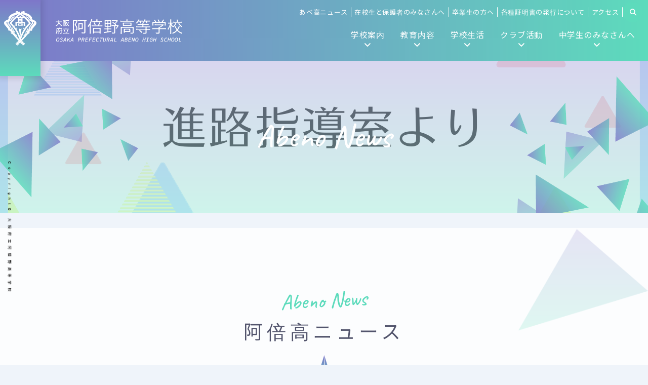

--- FILE ---
content_type: text/html; charset=UTF-8
request_url: https://www.abeno-hs.com/news/%E5%AD%A6%E7%BF%92%E3%82%AD%E3%83%A3%E3%83%B3%E3%83%9A%E3%83%BC%E3%83%B3%E2%91%A1/
body_size: 16085
content:
<!DOCTYPE html>
<html lang="ja">

<head>
  <!-- Global site tag (gtag.js) - Google Analytics -->
  <script async src="https://www.googletagmanager.com/gtag/js?id=G-Z87J7FBRB2"></script>
  <script>
    window.dataLayer = window.dataLayer || [];

    function gtag() {
      dataLayer.push(arguments);
    }
    gtag('js', new Date());

    gtag('config', 'G-Z87J7FBRB2');
  </script>

  <meta charset="utf-8">

  <meta http-equiv="X-UA-Compatible" content="IE=edge">
  <meta name="description" content="">
  <meta name="viewport" content="width=device-width, initial-scale=1">
  <link rel="shortcut icon" href="https://www.abeno-hs.com/wp-content/themes/abeWeb/favicon.ico">
  <link rel="apple-touch-icon" href="https://www.abeno-hs.com/wp-content/themes/abeWeb/apple-touch-icon.png">
  <link rel="icon" type="image/png" href="https://www.abeno-hs.com/wp-content/themes/abeWeb/android-chrome-256x256.png">

  <link rel="stylesheet" href="https://www.abeno-hs.com/wp-content/themes/abeWeb/css/destyle.css">
  <link rel="stylesheet" href="https://www.abeno-hs.com/wp-content/themes/abeWeb/js/vegas.min.css">
  <link rel="stylesheet" href="https://www.abeno-hs.com/wp-content/themes/abeWeb/js/slick.css">
  <link rel="stylesheet" href="https://www.abeno-hs.com/wp-content/themes/abeWeb/js/slick-theme.css">
  <!-- <link rel="stylesheet" href="https://www.abeno-hs.com/wp-content/themes/abeWeb/style.css"> -->
  <link rel="stylesheet" href="https://www.abeno-hs.com/wp-content/themes/abeWeb/style.css?1769085450" type="text/css" />
  <link rel="stylesheet" href="https://www.abeno-hs.com/wp-content/themes/abeWeb/css/index.css">

  <link rel="stylesheet" href="https://www.abeno-hs.com/wp-content/themes/abeWeb/css/glaph.css">




  <!-- FontAwesome's https://fontawesome.com/icons?d=archives -->
  <!-- <link rel="stylesheet" href="https://use.fontawesome.com/releases/v5.7.2/css/all.css" integrity="sha384-fnmOCqbTlWIlj8LyTjo7mOUStjsKC4pOpQbqyi7RrhN7udi9RwhKkMHpvLbHG9Sr" crossorigin="anonymous"> -->
  <!-- <link rel="stylesheet" href="https://kit.fontawesome.com/bb5c04afac.css" crossorigin="anonymous"> -->

  <link rel="stylesheet" href="https://www.abeno-hs.com/wp-content/themes/abeWeb/libs/fontawesome/all.min.css" />
  <link rel="stylesheet" href="https://fonts.googleapis.com/css2?family=Material+Symbols+Outlined" />

  <!-- jQuery v.3.5.1 -->
  <!-- <script src="https://ajax.googleapis.com/ajax/libs/jquery/3.5.1/jquery.min.js"></script> -->

  <meta name="google-site-verification" content="MWhKl7kVtKjo6z-Ap1nq4ie0AskAbKwHYKQKDt92W0E" />

  <script>
  //閲覧しているブラウザの情報（ユーザーエージェント）を取得
  var userAgent = window.navigator.userAgent;

  //IE判定(IE11とIE10以前)、アラート表示。
  if(ua.indexOf('Trident') != -1 || ua.indexOf('MSIE') != -1){
    alert('お使いのブラウザは閲覧推奨環境ではありません。\nウェブサイトが正しく表示されない、動作しない等の現象が起こる場合がありますので予めご了承ください。\nchromeまたはEdgeブラウザのご利用をおすすめいたします。');
  }
  </script>

  <title>学習キャンペーン② | 大阪府立阿倍野高等学校</title>
<meta name='robots' content='max-image-preview:large' />
<link rel='dns-prefetch' href='//www.googletagmanager.com' />
<link rel="alternate" title="oEmbed (JSON)" type="application/json+oembed" href="https://www.abeno-hs.com/wp-json/oembed/1.0/embed?url=https%3A%2F%2Fwww.abeno-hs.com%2Fnews%2F%25e5%25ad%25a6%25e7%25bf%2592%25e3%2582%25ad%25e3%2583%25a3%25e3%2583%25b3%25e3%2583%259a%25e3%2583%25bc%25e3%2583%25b3%25e2%2591%25a1%2F" />
<link rel="alternate" title="oEmbed (XML)" type="text/xml+oembed" href="https://www.abeno-hs.com/wp-json/oembed/1.0/embed?url=https%3A%2F%2Fwww.abeno-hs.com%2Fnews%2F%25e5%25ad%25a6%25e7%25bf%2592%25e3%2582%25ad%25e3%2583%25a3%25e3%2583%25b3%25e3%2583%259a%25e3%2583%25bc%25e3%2583%25b3%25e2%2591%25a1%2F&#038;format=xml" />
<style id='wp-img-auto-sizes-contain-inline-css' type='text/css'>
img:is([sizes=auto i],[sizes^="auto," i]){contain-intrinsic-size:3000px 1500px}
/*# sourceURL=wp-img-auto-sizes-contain-inline-css */
</style>
<style id='wp-emoji-styles-inline-css' type='text/css'>

	img.wp-smiley, img.emoji {
		display: inline !important;
		border: none !important;
		box-shadow: none !important;
		height: 1em !important;
		width: 1em !important;
		margin: 0 0.07em !important;
		vertical-align: -0.1em !important;
		background: none !important;
		padding: 0 !important;
	}
/*# sourceURL=wp-emoji-styles-inline-css */
</style>
<style id='wp-block-library-inline-css' type='text/css'>
:root{--wp-block-synced-color:#7a00df;--wp-block-synced-color--rgb:122,0,223;--wp-bound-block-color:var(--wp-block-synced-color);--wp-editor-canvas-background:#ddd;--wp-admin-theme-color:#007cba;--wp-admin-theme-color--rgb:0,124,186;--wp-admin-theme-color-darker-10:#006ba1;--wp-admin-theme-color-darker-10--rgb:0,107,160.5;--wp-admin-theme-color-darker-20:#005a87;--wp-admin-theme-color-darker-20--rgb:0,90,135;--wp-admin-border-width-focus:2px}@media (min-resolution:192dpi){:root{--wp-admin-border-width-focus:1.5px}}.wp-element-button{cursor:pointer}:root .has-very-light-gray-background-color{background-color:#eee}:root .has-very-dark-gray-background-color{background-color:#313131}:root .has-very-light-gray-color{color:#eee}:root .has-very-dark-gray-color{color:#313131}:root .has-vivid-green-cyan-to-vivid-cyan-blue-gradient-background{background:linear-gradient(135deg,#00d084,#0693e3)}:root .has-purple-crush-gradient-background{background:linear-gradient(135deg,#34e2e4,#4721fb 50%,#ab1dfe)}:root .has-hazy-dawn-gradient-background{background:linear-gradient(135deg,#faaca8,#dad0ec)}:root .has-subdued-olive-gradient-background{background:linear-gradient(135deg,#fafae1,#67a671)}:root .has-atomic-cream-gradient-background{background:linear-gradient(135deg,#fdd79a,#004a59)}:root .has-nightshade-gradient-background{background:linear-gradient(135deg,#330968,#31cdcf)}:root .has-midnight-gradient-background{background:linear-gradient(135deg,#020381,#2874fc)}:root{--wp--preset--font-size--normal:16px;--wp--preset--font-size--huge:42px}.has-regular-font-size{font-size:1em}.has-larger-font-size{font-size:2.625em}.has-normal-font-size{font-size:var(--wp--preset--font-size--normal)}.has-huge-font-size{font-size:var(--wp--preset--font-size--huge)}.has-text-align-center{text-align:center}.has-text-align-left{text-align:left}.has-text-align-right{text-align:right}.has-fit-text{white-space:nowrap!important}#end-resizable-editor-section{display:none}.aligncenter{clear:both}.items-justified-left{justify-content:flex-start}.items-justified-center{justify-content:center}.items-justified-right{justify-content:flex-end}.items-justified-space-between{justify-content:space-between}.screen-reader-text{border:0;clip-path:inset(50%);height:1px;margin:-1px;overflow:hidden;padding:0;position:absolute;width:1px;word-wrap:normal!important}.screen-reader-text:focus{background-color:#ddd;clip-path:none;color:#444;display:block;font-size:1em;height:auto;left:5px;line-height:normal;padding:15px 23px 14px;text-decoration:none;top:5px;width:auto;z-index:100000}html :where(.has-border-color){border-style:solid}html :where([style*=border-top-color]){border-top-style:solid}html :where([style*=border-right-color]){border-right-style:solid}html :where([style*=border-bottom-color]){border-bottom-style:solid}html :where([style*=border-left-color]){border-left-style:solid}html :where([style*=border-width]){border-style:solid}html :where([style*=border-top-width]){border-top-style:solid}html :where([style*=border-right-width]){border-right-style:solid}html :where([style*=border-bottom-width]){border-bottom-style:solid}html :where([style*=border-left-width]){border-left-style:solid}html :where(img[class*=wp-image-]){height:auto;max-width:100%}:where(figure){margin:0 0 1em}html :where(.is-position-sticky){--wp-admin--admin-bar--position-offset:var(--wp-admin--admin-bar--height,0px)}@media screen and (max-width:600px){html :where(.is-position-sticky){--wp-admin--admin-bar--position-offset:0px}}

/*# sourceURL=wp-block-library-inline-css */
</style><style id='wp-block-image-inline-css' type='text/css'>
.wp-block-image>a,.wp-block-image>figure>a{display:inline-block}.wp-block-image img{box-sizing:border-box;height:auto;max-width:100%;vertical-align:bottom}@media not (prefers-reduced-motion){.wp-block-image img.hide{visibility:hidden}.wp-block-image img.show{animation:show-content-image .4s}}.wp-block-image[style*=border-radius] img,.wp-block-image[style*=border-radius]>a{border-radius:inherit}.wp-block-image.has-custom-border img{box-sizing:border-box}.wp-block-image.aligncenter{text-align:center}.wp-block-image.alignfull>a,.wp-block-image.alignwide>a{width:100%}.wp-block-image.alignfull img,.wp-block-image.alignwide img{height:auto;width:100%}.wp-block-image .aligncenter,.wp-block-image .alignleft,.wp-block-image .alignright,.wp-block-image.aligncenter,.wp-block-image.alignleft,.wp-block-image.alignright{display:table}.wp-block-image .aligncenter>figcaption,.wp-block-image .alignleft>figcaption,.wp-block-image .alignright>figcaption,.wp-block-image.aligncenter>figcaption,.wp-block-image.alignleft>figcaption,.wp-block-image.alignright>figcaption{caption-side:bottom;display:table-caption}.wp-block-image .alignleft{float:left;margin:.5em 1em .5em 0}.wp-block-image .alignright{float:right;margin:.5em 0 .5em 1em}.wp-block-image .aligncenter{margin-left:auto;margin-right:auto}.wp-block-image :where(figcaption){margin-bottom:1em;margin-top:.5em}.wp-block-image.is-style-circle-mask img{border-radius:9999px}@supports ((-webkit-mask-image:none) or (mask-image:none)) or (-webkit-mask-image:none){.wp-block-image.is-style-circle-mask img{border-radius:0;-webkit-mask-image:url('data:image/svg+xml;utf8,<svg viewBox="0 0 100 100" xmlns="http://www.w3.org/2000/svg"><circle cx="50" cy="50" r="50"/></svg>');mask-image:url('data:image/svg+xml;utf8,<svg viewBox="0 0 100 100" xmlns="http://www.w3.org/2000/svg"><circle cx="50" cy="50" r="50"/></svg>');mask-mode:alpha;-webkit-mask-position:center;mask-position:center;-webkit-mask-repeat:no-repeat;mask-repeat:no-repeat;-webkit-mask-size:contain;mask-size:contain}}:root :where(.wp-block-image.is-style-rounded img,.wp-block-image .is-style-rounded img){border-radius:9999px}.wp-block-image figure{margin:0}.wp-lightbox-container{display:flex;flex-direction:column;position:relative}.wp-lightbox-container img{cursor:zoom-in}.wp-lightbox-container img:hover+button{opacity:1}.wp-lightbox-container button{align-items:center;backdrop-filter:blur(16px) saturate(180%);background-color:#5a5a5a40;border:none;border-radius:4px;cursor:zoom-in;display:flex;height:20px;justify-content:center;opacity:0;padding:0;position:absolute;right:16px;text-align:center;top:16px;width:20px;z-index:100}@media not (prefers-reduced-motion){.wp-lightbox-container button{transition:opacity .2s ease}}.wp-lightbox-container button:focus-visible{outline:3px auto #5a5a5a40;outline:3px auto -webkit-focus-ring-color;outline-offset:3px}.wp-lightbox-container button:hover{cursor:pointer;opacity:1}.wp-lightbox-container button:focus{opacity:1}.wp-lightbox-container button:focus,.wp-lightbox-container button:hover,.wp-lightbox-container button:not(:hover):not(:active):not(.has-background){background-color:#5a5a5a40;border:none}.wp-lightbox-overlay{box-sizing:border-box;cursor:zoom-out;height:100vh;left:0;overflow:hidden;position:fixed;top:0;visibility:hidden;width:100%;z-index:100000}.wp-lightbox-overlay .close-button{align-items:center;cursor:pointer;display:flex;justify-content:center;min-height:40px;min-width:40px;padding:0;position:absolute;right:calc(env(safe-area-inset-right) + 16px);top:calc(env(safe-area-inset-top) + 16px);z-index:5000000}.wp-lightbox-overlay .close-button:focus,.wp-lightbox-overlay .close-button:hover,.wp-lightbox-overlay .close-button:not(:hover):not(:active):not(.has-background){background:none;border:none}.wp-lightbox-overlay .lightbox-image-container{height:var(--wp--lightbox-container-height);left:50%;overflow:hidden;position:absolute;top:50%;transform:translate(-50%,-50%);transform-origin:top left;width:var(--wp--lightbox-container-width);z-index:9999999999}.wp-lightbox-overlay .wp-block-image{align-items:center;box-sizing:border-box;display:flex;height:100%;justify-content:center;margin:0;position:relative;transform-origin:0 0;width:100%;z-index:3000000}.wp-lightbox-overlay .wp-block-image img{height:var(--wp--lightbox-image-height);min-height:var(--wp--lightbox-image-height);min-width:var(--wp--lightbox-image-width);width:var(--wp--lightbox-image-width)}.wp-lightbox-overlay .wp-block-image figcaption{display:none}.wp-lightbox-overlay button{background:none;border:none}.wp-lightbox-overlay .scrim{background-color:#fff;height:100%;opacity:.9;position:absolute;width:100%;z-index:2000000}.wp-lightbox-overlay.active{visibility:visible}@media not (prefers-reduced-motion){.wp-lightbox-overlay.active{animation:turn-on-visibility .25s both}.wp-lightbox-overlay.active img{animation:turn-on-visibility .35s both}.wp-lightbox-overlay.show-closing-animation:not(.active){animation:turn-off-visibility .35s both}.wp-lightbox-overlay.show-closing-animation:not(.active) img{animation:turn-off-visibility .25s both}.wp-lightbox-overlay.zoom.active{animation:none;opacity:1;visibility:visible}.wp-lightbox-overlay.zoom.active .lightbox-image-container{animation:lightbox-zoom-in .4s}.wp-lightbox-overlay.zoom.active .lightbox-image-container img{animation:none}.wp-lightbox-overlay.zoom.active .scrim{animation:turn-on-visibility .4s forwards}.wp-lightbox-overlay.zoom.show-closing-animation:not(.active){animation:none}.wp-lightbox-overlay.zoom.show-closing-animation:not(.active) .lightbox-image-container{animation:lightbox-zoom-out .4s}.wp-lightbox-overlay.zoom.show-closing-animation:not(.active) .lightbox-image-container img{animation:none}.wp-lightbox-overlay.zoom.show-closing-animation:not(.active) .scrim{animation:turn-off-visibility .4s forwards}}@keyframes show-content-image{0%{visibility:hidden}99%{visibility:hidden}to{visibility:visible}}@keyframes turn-on-visibility{0%{opacity:0}to{opacity:1}}@keyframes turn-off-visibility{0%{opacity:1;visibility:visible}99%{opacity:0;visibility:visible}to{opacity:0;visibility:hidden}}@keyframes lightbox-zoom-in{0%{transform:translate(calc((-100vw + var(--wp--lightbox-scrollbar-width))/2 + var(--wp--lightbox-initial-left-position)),calc(-50vh + var(--wp--lightbox-initial-top-position))) scale(var(--wp--lightbox-scale))}to{transform:translate(-50%,-50%) scale(1)}}@keyframes lightbox-zoom-out{0%{transform:translate(-50%,-50%) scale(1);visibility:visible}99%{visibility:visible}to{transform:translate(calc((-100vw + var(--wp--lightbox-scrollbar-width))/2 + var(--wp--lightbox-initial-left-position)),calc(-50vh + var(--wp--lightbox-initial-top-position))) scale(var(--wp--lightbox-scale));visibility:hidden}}
/*# sourceURL=https://www.abeno-hs.com/wp-includes/blocks/image/style.min.css */
</style>
<style id='wp-block-paragraph-inline-css' type='text/css'>
.is-small-text{font-size:.875em}.is-regular-text{font-size:1em}.is-large-text{font-size:2.25em}.is-larger-text{font-size:3em}.has-drop-cap:not(:focus):first-letter{float:left;font-size:8.4em;font-style:normal;font-weight:100;line-height:.68;margin:.05em .1em 0 0;text-transform:uppercase}body.rtl .has-drop-cap:not(:focus):first-letter{float:none;margin-left:.1em}p.has-drop-cap.has-background{overflow:hidden}:root :where(p.has-background){padding:1.25em 2.375em}:where(p.has-text-color:not(.has-link-color)) a{color:inherit}p.has-text-align-left[style*="writing-mode:vertical-lr"],p.has-text-align-right[style*="writing-mode:vertical-rl"]{rotate:180deg}
/*# sourceURL=https://www.abeno-hs.com/wp-includes/blocks/paragraph/style.min.css */
</style>
<style id='global-styles-inline-css' type='text/css'>
:root{--wp--preset--aspect-ratio--square: 1;--wp--preset--aspect-ratio--4-3: 4/3;--wp--preset--aspect-ratio--3-4: 3/4;--wp--preset--aspect-ratio--3-2: 3/2;--wp--preset--aspect-ratio--2-3: 2/3;--wp--preset--aspect-ratio--16-9: 16/9;--wp--preset--aspect-ratio--9-16: 9/16;--wp--preset--color--black: #000000;--wp--preset--color--cyan-bluish-gray: #abb8c3;--wp--preset--color--white: #ffffff;--wp--preset--color--pale-pink: #f78da7;--wp--preset--color--vivid-red: #cf2e2e;--wp--preset--color--luminous-vivid-orange: #ff6900;--wp--preset--color--luminous-vivid-amber: #fcb900;--wp--preset--color--light-green-cyan: #7bdcb5;--wp--preset--color--vivid-green-cyan: #00d084;--wp--preset--color--pale-cyan-blue: #8ed1fc;--wp--preset--color--vivid-cyan-blue: #0693e3;--wp--preset--color--vivid-purple: #9b51e0;--wp--preset--color--green: #5DDBBC;--wp--preset--color--purple: #7E77CA;--wp--preset--color--red: #cc2e29;--wp--preset--color--gray: #aaaaaa;--wp--preset--color--text: #222222;--wp--preset--gradient--vivid-cyan-blue-to-vivid-purple: linear-gradient(135deg,rgb(6,147,227) 0%,rgb(155,81,224) 100%);--wp--preset--gradient--light-green-cyan-to-vivid-green-cyan: linear-gradient(135deg,rgb(122,220,180) 0%,rgb(0,208,130) 100%);--wp--preset--gradient--luminous-vivid-amber-to-luminous-vivid-orange: linear-gradient(135deg,rgb(252,185,0) 0%,rgb(255,105,0) 100%);--wp--preset--gradient--luminous-vivid-orange-to-vivid-red: linear-gradient(135deg,rgb(255,105,0) 0%,rgb(207,46,46) 100%);--wp--preset--gradient--very-light-gray-to-cyan-bluish-gray: linear-gradient(135deg,rgb(238,238,238) 0%,rgb(169,184,195) 100%);--wp--preset--gradient--cool-to-warm-spectrum: linear-gradient(135deg,rgb(74,234,220) 0%,rgb(151,120,209) 20%,rgb(207,42,186) 40%,rgb(238,44,130) 60%,rgb(251,105,98) 80%,rgb(254,248,76) 100%);--wp--preset--gradient--blush-light-purple: linear-gradient(135deg,rgb(255,206,236) 0%,rgb(152,150,240) 100%);--wp--preset--gradient--blush-bordeaux: linear-gradient(135deg,rgb(254,205,165) 0%,rgb(254,45,45) 50%,rgb(107,0,62) 100%);--wp--preset--gradient--luminous-dusk: linear-gradient(135deg,rgb(255,203,112) 0%,rgb(199,81,192) 50%,rgb(65,88,208) 100%);--wp--preset--gradient--pale-ocean: linear-gradient(135deg,rgb(255,245,203) 0%,rgb(182,227,212) 50%,rgb(51,167,181) 100%);--wp--preset--gradient--electric-grass: linear-gradient(135deg,rgb(202,248,128) 0%,rgb(113,206,126) 100%);--wp--preset--gradient--midnight: linear-gradient(135deg,rgb(2,3,129) 0%,rgb(40,116,252) 100%);--wp--preset--font-size--small: 13px;--wp--preset--font-size--medium: 20px;--wp--preset--font-size--large: 36px;--wp--preset--font-size--x-large: 42px;--wp--preset--spacing--20: 0.44rem;--wp--preset--spacing--30: 0.67rem;--wp--preset--spacing--40: 1rem;--wp--preset--spacing--50: 1.5rem;--wp--preset--spacing--60: 2.25rem;--wp--preset--spacing--70: 3.38rem;--wp--preset--spacing--80: 5.06rem;--wp--preset--shadow--natural: 6px 6px 9px rgba(0, 0, 0, 0.2);--wp--preset--shadow--deep: 12px 12px 50px rgba(0, 0, 0, 0.4);--wp--preset--shadow--sharp: 6px 6px 0px rgba(0, 0, 0, 0.2);--wp--preset--shadow--outlined: 6px 6px 0px -3px rgb(255, 255, 255), 6px 6px rgb(0, 0, 0);--wp--preset--shadow--crisp: 6px 6px 0px rgb(0, 0, 0);}:where(.is-layout-flex){gap: 0.5em;}:where(.is-layout-grid){gap: 0.5em;}body .is-layout-flex{display: flex;}.is-layout-flex{flex-wrap: wrap;align-items: center;}.is-layout-flex > :is(*, div){margin: 0;}body .is-layout-grid{display: grid;}.is-layout-grid > :is(*, div){margin: 0;}:where(.wp-block-columns.is-layout-flex){gap: 2em;}:where(.wp-block-columns.is-layout-grid){gap: 2em;}:where(.wp-block-post-template.is-layout-flex){gap: 1.25em;}:where(.wp-block-post-template.is-layout-grid){gap: 1.25em;}.has-black-color{color: var(--wp--preset--color--black) !important;}.has-cyan-bluish-gray-color{color: var(--wp--preset--color--cyan-bluish-gray) !important;}.has-white-color{color: var(--wp--preset--color--white) !important;}.has-pale-pink-color{color: var(--wp--preset--color--pale-pink) !important;}.has-vivid-red-color{color: var(--wp--preset--color--vivid-red) !important;}.has-luminous-vivid-orange-color{color: var(--wp--preset--color--luminous-vivid-orange) !important;}.has-luminous-vivid-amber-color{color: var(--wp--preset--color--luminous-vivid-amber) !important;}.has-light-green-cyan-color{color: var(--wp--preset--color--light-green-cyan) !important;}.has-vivid-green-cyan-color{color: var(--wp--preset--color--vivid-green-cyan) !important;}.has-pale-cyan-blue-color{color: var(--wp--preset--color--pale-cyan-blue) !important;}.has-vivid-cyan-blue-color{color: var(--wp--preset--color--vivid-cyan-blue) !important;}.has-vivid-purple-color{color: var(--wp--preset--color--vivid-purple) !important;}.has-black-background-color{background-color: var(--wp--preset--color--black) !important;}.has-cyan-bluish-gray-background-color{background-color: var(--wp--preset--color--cyan-bluish-gray) !important;}.has-white-background-color{background-color: var(--wp--preset--color--white) !important;}.has-pale-pink-background-color{background-color: var(--wp--preset--color--pale-pink) !important;}.has-vivid-red-background-color{background-color: var(--wp--preset--color--vivid-red) !important;}.has-luminous-vivid-orange-background-color{background-color: var(--wp--preset--color--luminous-vivid-orange) !important;}.has-luminous-vivid-amber-background-color{background-color: var(--wp--preset--color--luminous-vivid-amber) !important;}.has-light-green-cyan-background-color{background-color: var(--wp--preset--color--light-green-cyan) !important;}.has-vivid-green-cyan-background-color{background-color: var(--wp--preset--color--vivid-green-cyan) !important;}.has-pale-cyan-blue-background-color{background-color: var(--wp--preset--color--pale-cyan-blue) !important;}.has-vivid-cyan-blue-background-color{background-color: var(--wp--preset--color--vivid-cyan-blue) !important;}.has-vivid-purple-background-color{background-color: var(--wp--preset--color--vivid-purple) !important;}.has-black-border-color{border-color: var(--wp--preset--color--black) !important;}.has-cyan-bluish-gray-border-color{border-color: var(--wp--preset--color--cyan-bluish-gray) !important;}.has-white-border-color{border-color: var(--wp--preset--color--white) !important;}.has-pale-pink-border-color{border-color: var(--wp--preset--color--pale-pink) !important;}.has-vivid-red-border-color{border-color: var(--wp--preset--color--vivid-red) !important;}.has-luminous-vivid-orange-border-color{border-color: var(--wp--preset--color--luminous-vivid-orange) !important;}.has-luminous-vivid-amber-border-color{border-color: var(--wp--preset--color--luminous-vivid-amber) !important;}.has-light-green-cyan-border-color{border-color: var(--wp--preset--color--light-green-cyan) !important;}.has-vivid-green-cyan-border-color{border-color: var(--wp--preset--color--vivid-green-cyan) !important;}.has-pale-cyan-blue-border-color{border-color: var(--wp--preset--color--pale-cyan-blue) !important;}.has-vivid-cyan-blue-border-color{border-color: var(--wp--preset--color--vivid-cyan-blue) !important;}.has-vivid-purple-border-color{border-color: var(--wp--preset--color--vivid-purple) !important;}.has-vivid-cyan-blue-to-vivid-purple-gradient-background{background: var(--wp--preset--gradient--vivid-cyan-blue-to-vivid-purple) !important;}.has-light-green-cyan-to-vivid-green-cyan-gradient-background{background: var(--wp--preset--gradient--light-green-cyan-to-vivid-green-cyan) !important;}.has-luminous-vivid-amber-to-luminous-vivid-orange-gradient-background{background: var(--wp--preset--gradient--luminous-vivid-amber-to-luminous-vivid-orange) !important;}.has-luminous-vivid-orange-to-vivid-red-gradient-background{background: var(--wp--preset--gradient--luminous-vivid-orange-to-vivid-red) !important;}.has-very-light-gray-to-cyan-bluish-gray-gradient-background{background: var(--wp--preset--gradient--very-light-gray-to-cyan-bluish-gray) !important;}.has-cool-to-warm-spectrum-gradient-background{background: var(--wp--preset--gradient--cool-to-warm-spectrum) !important;}.has-blush-light-purple-gradient-background{background: var(--wp--preset--gradient--blush-light-purple) !important;}.has-blush-bordeaux-gradient-background{background: var(--wp--preset--gradient--blush-bordeaux) !important;}.has-luminous-dusk-gradient-background{background: var(--wp--preset--gradient--luminous-dusk) !important;}.has-pale-ocean-gradient-background{background: var(--wp--preset--gradient--pale-ocean) !important;}.has-electric-grass-gradient-background{background: var(--wp--preset--gradient--electric-grass) !important;}.has-midnight-gradient-background{background: var(--wp--preset--gradient--midnight) !important;}.has-small-font-size{font-size: var(--wp--preset--font-size--small) !important;}.has-medium-font-size{font-size: var(--wp--preset--font-size--medium) !important;}.has-large-font-size{font-size: var(--wp--preset--font-size--large) !important;}.has-x-large-font-size{font-size: var(--wp--preset--font-size--x-large) !important;}
/*# sourceURL=global-styles-inline-css */
</style>

<style id='classic-theme-styles-inline-css' type='text/css'>
/*! This file is auto-generated */
.wp-block-button__link{color:#fff;background-color:#32373c;border-radius:9999px;box-shadow:none;text-decoration:none;padding:calc(.667em + 2px) calc(1.333em + 2px);font-size:1.125em}.wp-block-file__button{background:#32373c;color:#fff;text-decoration:none}
/*# sourceURL=/wp-includes/css/classic-themes.min.css */
</style>
<link rel='stylesheet' id='dflip-style-css' href='https://www.abeno-hs.com/wp-content/plugins/3d-flipbook-dflip-lite/assets/css/dflip.min.css?ver=2.4.20' type='text/css' media='all' />
<link rel='stylesheet' id='fancybox-css' href='https://www.abeno-hs.com/wp-content/plugins/easy-fancybox/fancybox/1.5.4/jquery.fancybox.min.css?ver=6.9' type='text/css' media='screen' />
<link rel='stylesheet' id='tablepress-default-css' href='https://www.abeno-hs.com/wp-content/plugins/tablepress/css/build/default.css?ver=3.2.6' type='text/css' media='all' />
<script type="text/javascript" src="https://www.abeno-hs.com/wp-includes/js/jquery/jquery.min.js?ver=3.7.1" id="jquery-core-js"></script>
<script type="text/javascript" src="https://www.abeno-hs.com/wp-includes/js/jquery/jquery-migrate.min.js?ver=3.4.1" id="jquery-migrate-js"></script>
<script type="text/javascript" src="https://www.abeno-hs.com/wp-content/themes/abeWeb/js/slick.min.js?ver=6.9" id="slick_base-js"></script>
<script type="text/javascript" src="https://www.abeno-hs.com/wp-content/themes/abeWeb/js/slick.function.js?ver=6.9" id="slick_function-js"></script>
<script type="text/javascript" src="https://www.abeno-hs.com/wp-content/themes/abeWeb/js/slick.duble.js?ver=6.9" id="slick_duble-js"></script>
<script type="text/javascript" src="https://www.abeno-hs.com/wp-content/themes/abeWeb/js/ofi.min.js?ver=6.9" id="ofi-js"></script>

<!-- Site Kit によって追加された Google タグ（gtag.js）スニペット -->
<!-- Google アナリティクス スニペット (Site Kit が追加) -->
<script type="text/javascript" src="https://www.googletagmanager.com/gtag/js?id=G-RRWS1TV1MP" id="google_gtagjs-js" async></script>
<script type="text/javascript" id="google_gtagjs-js-after">
/* <![CDATA[ */
window.dataLayer = window.dataLayer || [];function gtag(){dataLayer.push(arguments);}
gtag("set","linker",{"domains":["www.abeno-hs.com"]});
gtag("js", new Date());
gtag("set", "developer_id.dZTNiMT", true);
gtag("config", "G-RRWS1TV1MP");
//# sourceURL=google_gtagjs-js-after
/* ]]> */
</script>
<link rel="https://api.w.org/" href="https://www.abeno-hs.com/wp-json/" /><link rel="alternate" title="JSON" type="application/json" href="https://www.abeno-hs.com/wp-json/wp/v2/news/14394" /><link rel="EditURI" type="application/rsd+xml" title="RSD" href="https://www.abeno-hs.com/xmlrpc.php?rsd" />
<meta name="generator" content="WordPress 6.9" />
<link rel="canonical" href="https://www.abeno-hs.com/news/%e5%ad%a6%e7%bf%92%e3%82%ad%e3%83%a3%e3%83%b3%e3%83%9a%e3%83%bc%e3%83%b3%e2%91%a1/" />
<link rel='shortlink' href='https://www.abeno-hs.com/?p=14394' />
<meta name="generator" content="Site Kit by Google 1.170.0" /></head>

<body class="wp-singular news-template-default single single-news postid-14394 wp-theme-abeWeb">





  <div class="js_load"></div>

  <!-- <div id="body_wrapper"> -->
  <div id="body_wrapper" class="%e5%ad%a6%e7%bf%92%e3%82%ad%e3%83%a3%e3%83%b3%e3%83%9a%e3%83%bc%e3%83%b3%e2%91%a1"  ontouchstart=””>


    <div class="site_rogo">
      <a href="https://www.abeno-hs.com"><img src="https://www.abeno-hs.com/wp-content/themes/abeWeb/asset/rogo.svg"></a>
    </div>

    <header id="header" class="home_head">

      <div class="toggle_btn" id="js_toggle_btn">
        <span></span>
      </div>

      <div class="nav_wrapper">

        <h1 class="head_rogo">
          <a href="https://www.abeno-hs.com"><img src="https://www.abeno-hs.com/wp-content/themes/abeWeb/asset/header-rogo.svg" alt="大阪府立阿倍野高等学校"></a>
        </h1>

        <div class="gnav_wrapper">

          <nav class="gnav_main">
            <ul>
              <!-- ホーム -->
              <li class="nav_top">
                <a href="https://www.abeno-hs.com"><span>HOME</span>HOME</a>
              </li>
              <!-- カテゴリ1 -->
              <li class="have_sub">
                <p><span>About</span>学校案内</p>
                <div class="have_sub_inner ab_bgimg">
                  <p data-title="About!">学校案内</p>
                  <ul id="menu-front_about_nav" class="menu"><li><a href="https://www.abeno-hs.com/about/">学校基本情報</a></li>
<li><a href="https://www.abeno-hs.com/principal/">校長挨拶</a></li>
<li><a href="https://www.abeno-hs.com/management/">学校運営</a></li>
</ul>              </div>
              </li>
              <!-- カテゴリ2 -->
              <li class="have_sub">
                <p><span>Education</span>教育内容</p>
                <div class="have_sub_inner ed_bgimg">
                  <p data-title="Education!">教育内容</p>
                  <ul id="menu-front_education_nav" class="menu"><li><a href="https://www.abeno-hs.com/concept/">阿倍高の教育</a></li>
<li><a href="https://www.abeno-hs.com/support/">学習サポート</a></li>
<li><a href="https://www.abeno-hs.com/future_path/">進路指導・進路実績</a></li>
<li><a href="https://www.abeno-hs.com/english/">英語教育</a></li>
</ul>              </div>
              </li>
              <!-- カテゴリ4 -->
              <li class="have_sub">
                <p><span>SchoolLife</span>学校生活</p>
                <div class="have_sub_inner sl_bgimg">
                  <p data-title="School Life!">学校生活</p>
                  <ul id="menu-front_schoollife_nav" class="menu"><li><a href="https://www.abeno-hs.com/oneday/">阿倍高の一日</a></li>
<li><a href="https://www.abeno-hs.com/oneday/events/">学校行事</a></li>
<li><a href="https://www.abeno-hs.com/uniform/">制服紹介</a></li>
<li><a href="https://www.abeno-hs.com/facilities/">施設紹介</a></li>
</ul>              </div>
              </li>
              <!-- カテゴリ5 -->
              <li class="have_sub">
                <p><span>Club</span>クラブ活動</p>
                <div class="have_sub_inner cb_gbimg">
                  <p data-title="Club!">クラブ活動</p>
                  <ul id="menu-front_club_nav" class="menu"><li><a href="https://www.abeno-hs.com/club_cat/athletic/">運動部</a></li>
<li><a href="https://www.abeno-hs.com/club_cat/culture/">文化部</a></li>
<li><a href="https://www.abeno-hs.com/wp-content/uploads/2025/01/R6倍野高等学校部活動に係わる活動方針.pdf">部活動に係わる活動方針</a></li>
</ul>                </div>
              </li>
              <!-- カテゴリ3 -->
              <li class="have_sub">
                <p><span>Examnii</span>中学生のみなさんへ</p>
                <div class="have_sub_inner ex_bgimg">
                  <p data-title="Examnii!">中学生のみなさんへ</p>
                  <ul id="menu-front_examinee_nav" class="menu"><li><a href="https://www.abeno-hs.com/open_school/">学校説明会・オープンスクール</a></li>
<li><a href="https://www.abeno-hs.com/faq/">よくある質問</a></li>
<li><a href="https://www.abeno-hs.com/interview/">阿倍高生にインタビュー</a></li>
<li><a href="https://www.abeno-hs.com/fees/">入学時に必要な諸経費</a></li>
</ul>              </div>
              </li>
            </ul>
          </nav>

          <!-- サブナビ -->
          <nav class="gnav_etc">
            <ul>
              <li><a href="https://www.abeno-hs.com/news/" data-title="Blog">あべ高ニュース</a></li>
              <li><a href="https://www.abeno-hs.com/student/" data-title="Publics">在校生と保護者のみなさんへ</a></li>
              <li><a href="https://www.abeno-hs.com/graduates/" data-title="Gradient">卒業生の方へ</a></li>
              <li><a href="https://www.abeno-hs.com/certificate/" data-title="Gradient">各種証明書の発行について</a></li>
              <li><a href="https://www.abeno-hs.com/access/" data-title="Access">アクセス</a></li>
            </ul>
            <div class="search_wrapper">
              <form action="https://www.abeno-hs.com" method="get">
  <input type="text" name="s" valu="" placeholder="">
  <button><i class="fas fa-search"></i></button>
</form>
            </div>
          </nav>


          <div class="gnav_address">
            <address>
              <p>大阪府立 阿倍野高等学校</p>
              <p>〒545-0021 大阪市阿倍野区阪南町1-30-34</p>
              <p>TEL:<a href="tel:0666281461">06-6628-1461</a>(代)</p>
            </address>
          </div>

          <!-- その他ナビ -->
          <nav class="gnav_bana_wrapper">
            <ul class="bana_wrapper">
              <li><a href="https://www.abeno-hs.com/pamphlet/"><img src="https://www.abeno-hs.com/wp-content/themes/abeWeb/asset/banner/pamphlet@2x.png"></a></li>
            </ul>
            <div class="center">
              <a href="#" id="js_toggle_a"><i class="fas fa-times-circle"></i> Close</a>
            </div>
          </nav>

        </div>

      </div>
    </header>



    <div class="content_head_wrapper" style='background-image:url(https://www.abeno-hs.com/wp-content/uploads/2024/06/進路指導部より.png);'>
      <!-- <h1>%e5%ad%a6%e7%bf%92%e3%82%ad%e3%83%a3%e3%83%b3%e3%83%9a%e3%83%bc%e3%83%b3%e2%91%a1</h1> -->
      <h1>Abeno News</h1>
    </div>


    <div class="content_wrapper">
      <header class="title_wrapper">
        <h1 class="top_title"><span>Abeno News</span>阿倍高ニュース</h1>
      </header>

      <div class="inner_wrap row">

        <main class="archives">

                                <article id="post-14394" class="article_entry_container post-14394 news type-news status-publish has-post-thumbnail hentry news_cat-173 news_cat-events">
            <div class="article_news_meta">
              <time class="article_newstime add_pencil" datetime="2024-06-11">2024.06.11</time>
              <h2 class="article_newstitle">学習キャンペーン②</h2>

              <ul class="my_term_list">
              <li><a href="https://www.abeno-hs.com/news_cat/%e9%80%b2%e8%b7%af%e8%a1%8c%e4%ba%8b/" rel="tag">進路行事</a></li><li><a href="https://www.abeno-hs.com/news_cat/events/" rel="tag">イベントレポート</a></li>              </ul>

            </div>

                          <div class="article_news_pic_container most_space">
                <img width="1280" height="670" src="https://www.abeno-hs.com/wp-content/uploads/2024/06/進路指導部より.png" class="obf wp-post-image" alt="" decoding="async" fetchpriority="high" srcset="https://www.abeno-hs.com/wp-content/uploads/2024/06/進路指導部より.png 1280w, https://www.abeno-hs.com/wp-content/uploads/2024/06/進路指導部より-600x314.png 600w, https://www.abeno-hs.com/wp-content/uploads/2024/06/進路指導部より-768x402.png 768w" sizes="(max-width: 1280px) 100vw, 1280px" />                <time class="news_time article_time" datetime="2024-06-11">
                  <span class="date-day time_m">06</span><span class="date-day time_d">11</span><span class="date-day time_y">Tue</span>                </time>
              </div>
            

            <div class="article_news_body most_space">
              
<p>1学期期末考査の3週間前です。定期考査の備えて勉強に力を入れましょう。</p>



<figure class="wp-block-image size-full"><img decoding="async" width="884" height="1250" src="https://www.abeno-hs.com/wp-content/uploads/2024/06/学習キャンペーン２.png" alt="" class="wp-image-14397" srcset="https://www.abeno-hs.com/wp-content/uploads/2024/06/学習キャンペーン２.png 884w, https://www.abeno-hs.com/wp-content/uploads/2024/06/学習キャンペーン２-424x600.png 424w, https://www.abeno-hs.com/wp-content/uploads/2024/06/学習キャンペーン２-768x1086.png 768w" sizes="(max-width: 884px) 100vw, 884px" /></figure>
                          </div>
          </article>
              
      <!--▼ページ送りループ▼-->
      <div class="backtoprev">
  <a href="#" onclick="window.history.back(); return false;">戻る<i class="fas fa-reply"></i></a>
</div>
  <div class="pager_cnt">

    <!-- 前の記事 -->
        <div class="prev_pager_cnt">
        <h1><i class="fas fa-angle-left"></i> Prev</h1>
        <a class="button_pager_cnt" href="https://www.abeno-hs.com/news/%e4%bd%93%e8%82%b2%e5%a4%a7%e4%bc%9a%e3%82%92%e5%ae%9f%e6%96%bd%e3%81%97%e3%81%be%e3%81%97%e3%81%9f%e3%80%82-2/">
                        <figure class="photo_page_post">
          <img width="300" height="300" src="https://www.abeno-hs.com/wp-content/uploads/2024/06/DSCN4640-1-300x300.jpg" class="obf wp-post-image" alt="学習キャンペーン②" decoding="async" loading="lazy" />        </figure>
        <div class="pager_cnt_meta prev">
          <h2 class="title_page_post">
            体育大会を実施しました。          </h2>
                    <time class="" datetime="2024.06.05">2024.06.05</time>
        </div>
      </a>
  </div>



  <!-- 次の記事 -->
    <div class="next_pager_cnt">
      <h1>Next <i class="fas fa-angle-right"></i></h1>
                  <a class="button_pager_cnt" href="https://www.abeno-hs.com/news/%e6%b0%b4%e6%b3%b3%e9%83%a8%e3%80%80%e8%bf%91%e7%95%bf%e5%a4%a7%e4%bc%9a%e5%87%ba%e5%a0%b4%ef%bc%81/">
        <figure class="photo_page_post">
          <img width="300" height="300" src="https://www.abeno-hs.com/wp-content/uploads/2024/06/IMG_3191-2-300x300.jpg" class="obf wp-post-image" alt="学習キャンペーン②" decoding="async" loading="lazy" />        </figure>
        <div class="pager_cnt_meta next">
          <h2 class="title_page_post">
            水泳部　近畿大会出場！          </h2>
                    <time class="" datetime="2024.06.24">2024.06.24</time>
        </div>
      </a>
    </div>
  
  </div>
      <!--▲ページ送り▲-->



        </main>

        <!-- <div class="side_bar">
            <section class="sidebar_newentry">
  <h2 class="title_side">News posts</h2>
  <ul>
        <li>
      <a href="https://www.abeno-hs.com/news/%ef%bc%92%e5%b9%b4%e7%94%9f%e3%80%80%e9%80%b2%e8%b7%af%e3%82%ac%e3%82%a4%e3%83%80%e3%83%b3%e3%82%b9%e3%82%92%e8%a1%8c%e3%81%84%e3%81%be%e3%81%97%e3%81%9f%e3%80%82/">
        <div class="wrapper">
          <div class="pict">
                          <img width="300" height="300" src="https://www.abeno-hs.com/wp-content/uploads/2026/01/IMG_0249-300x300.jpg" class="obf wp-post-image" alt="" decoding="async" loading="lazy" />                      </div>

          <div class="meta">
            <h3 class="">
              ２年生　進路ガイダンスを行いました。            </h3>
            <time class="news_time news_list_time" datetime="2026-01-20">2026.01.20</time>
          </div>

        </div>
      </a>
    </li>
      <li>
      <a href="https://www.abeno-hs.com/news/%e5%90%b9%e5%a5%8f%e6%a5%bd%e9%83%a8%e3%80%80%e7%ac%ac%ef%bc%96%e3%83%96%e3%83%ad%e3%83%83%e3%82%af%e9%9f%b3%e6%a5%bd%e7%a5%ad%e3%80%80%e5%8f%82%e5%8a%a0%e3%81%97%e3%81%be%e3%81%97%e3%81%9f%e3%80%82/">
        <div class="wrapper">
          <div class="pict">
                          <img width="300" height="300" src="https://www.abeno-hs.com/wp-content/uploads/2026/01/IMG_0243-2-300x300.jpg" class="obf wp-post-image" alt="" decoding="async" loading="lazy" />                      </div>

          <div class="meta">
            <h3 class="">
              吹奏楽部　第６ブロック音楽祭　参加しました。            </h3>
            <time class="news_time news_list_time" datetime="2026-01-20">2026.01.20</time>
          </div>

        </div>
      </a>
    </li>
      <li>
      <a href="https://www.abeno-hs.com/news/%ef%bc%91%e5%b9%b4%e7%94%9f%e3%80%80%e5%a4%a7%e5%ad%a6%e6%a8%a1%e6%93%ac%e6%8e%88%e6%a5%ad%e3%82%92%e5%ae%9f%e6%96%bd%e3%81%97%e3%81%be%e3%81%97%e3%81%9f%e3%80%82/">
        <div class="wrapper">
          <div class="pict">
                          <img width="300" height="300" src="https://www.abeno-hs.com/wp-content/uploads/2026/01/IMG_0173-1-300x300.jpg" class="obf wp-post-image" alt="" decoding="async" loading="lazy" />                      </div>

          <div class="meta">
            <h3 class="">
              １年生　大学模擬授業を実施しました。            </h3>
            <time class="news_time news_list_time" datetime="2026-01-14">2026.01.14</time>
          </div>

        </div>
      </a>
    </li>
      <li>
      <a href="https://www.abeno-hs.com/news/%e7%ac%ac%ef%bc%93%e5%9b%9e%e5%ad%a6%e6%a0%a1%e8%aa%ac%e6%98%8e%e4%bc%9a%e3%82%92%e5%ae%9f%e6%96%bd%e3%81%97%e3%81%be%e3%81%97%e3%81%9f%e3%80%82-2/">
        <div class="wrapper">
          <div class="pict">
                          <img width="300" height="300" src="https://www.abeno-hs.com/wp-content/uploads/2026/01/IMG_0099-1-300x300.jpg" class="obf wp-post-image" alt="" decoding="async" loading="lazy" />                      </div>

          <div class="meta">
            <h3 class="">
              第３回学校説明会を実施しました。            </h3>
            <time class="news_time news_list_time" datetime="2026-01-10">2026.01.10</time>
          </div>

        </div>
      </a>
    </li>
      <li>
      <a href="https://www.abeno-hs.com/news/%e6%a2%85%e3%81%ae%e8%8a%b1%e3%81%8c%e5%92%b2%e3%81%8d%e3%81%be%e3%81%97%e3%81%9f%e3%80%82/">
        <div class="wrapper">
          <div class="pict">
                          <img width="300" height="300" src="https://www.abeno-hs.com/wp-content/uploads/2026/01/IMG_0024-1-300x300.jpg" class="obf wp-post-image" alt="" decoding="async" loading="lazy" />                      </div>

          <div class="meta">
            <h3 class="">
              梅の花が咲きました。            </h3>
            <time class="news_time news_list_time" datetime="2026-01-10">2026.01.10</time>
          </div>

        </div>
      </a>
    </li>
      <li>
      <a href="https://www.abeno-hs.com/news/%e3%82%aa%e3%83%bc%e3%82%b9%e3%83%88%e3%83%a9%e3%83%aa%e3%82%a2%e5%a7%89%e5%a6%b9%e6%a0%a1%e3%80%80%e8%aa%bf%e5%8d%b0%e5%bc%8f%e3%81%ab%e5%8f%82%e5%8a%a0%e3%81%97%e3%81%be%e3%81%97%e3%81%9f%e3%80%82/">
        <div class="wrapper">
          <div class="pict">
                          <img width="300" height="300" src="https://www.abeno-hs.com/wp-content/uploads/2026/01/IMG_0105-1-300x300.jpg" class="obf wp-post-image" alt="" decoding="async" loading="lazy" />                      </div>

          <div class="meta">
            <h3 class="">
              オーストラリア姉妹校　調印式に参加しました。            </h3>
            <time class="news_time news_list_time" datetime="2026-01-08">2026.01.08</time>
          </div>

        </div>
      </a>
    </li>
      <li>
      <a href="https://www.abeno-hs.com/news/%ef%bc%93%e5%ad%a6%e6%9c%9f%e3%80%80%e5%a7%8b%e6%a5%ad%e5%bc%8f/">
        <div class="wrapper">
          <div class="pict">
                          <img width="300" height="300" src="https://www.abeno-hs.com/wp-content/uploads/2026/01/IMG_0002-300x300.jpg" class="obf wp-post-image" alt="" decoding="async" loading="lazy" />                      </div>

          <div class="meta">
            <h3 class="">
              ３学期　始業式            </h3>
            <time class="news_time news_list_time" datetime="2026-01-08">2026.01.08</time>
          </div>

        </div>
      </a>
    </li>
      </ul>

</section>
<aside class="sidebar_panf">
  <div class="_df_thumb " id="df_7212"  _slug="%e9%98%bf%e5%80%8d%e9%87%8e%e9%ab%98%e6%a0%a1%e3%83%91%e3%83%b3%e3%83%95%e3%83%ac%e3%83%83%e3%83%88" data-title="%e9%98%bf%e5%80%8d%e9%87%8e%e9%ab%98%e6%a0%a1%e3%83%91%e3%83%b3%e3%83%95%e3%83%ac%e3%83%83%e3%83%88" wpoptions="true" thumb="https://www.abeno-hs.com/wp-content/uploads/2022/02/panf2022-100.jpg" thumbtype="" >阿倍野高校パンフレット</div><script class="df-shortcode-script" nowprocket type="application/javascript">window.option_df_7212 = {"outline":[],"autoEnableOutline":"false","autoEnableThumbnail":"false","overwritePDFOutline":"false","enableDownload":"true","backgroundImage":"https:\/\/www.abeno-hs.com\/wp-content\/uploads\/2022\/02\/DSC03531bg.jpg","direction":"1","pageSize":"0","source":"https:\/\/www.abeno-hs.com\/wp-content\/uploads\/2022\/02\/24pamphlet.pdf","wpOptions":"true"}; if(window.DFLIP && window.DFLIP.parseBooks){window.DFLIP.parseBooks();}</script></aside>
<p class="defcap">
  阿倍高パンフレット
</p>
        </div> -->

      </div>


    </div>


<footer>
  <div class="footer_inner">
    <h1 class="footer_rogo"><a href="https://www.abeno-hs.com"><img src="https://www.abeno-hs.com/wp-content/themes/abeWeb/asset/footer-rogo.svg" alt="大阪府立阿倍野高等学校"></a></h1>
    <div class="foot_address_wrapper">
      <address class="foot_address">
        <p><span class="foot_address_title">お問合せ・資料請求など</span></p>
        <p>TEL:<span class="extra_font"><a href="tel:0666281461">06-6628-1461</a></span>(代)</p>
        <p>FAX:06-6628-4082</p>
        <p>受付時間／平日：9:00〜17:00</p>
        <p>〒545-0021 大阪市阿倍野区阪南町1-30-34</p>
        <p class="foot_access_title"><a href="https://www.abeno-hs.com/access/"><i class="fas fa-map-marked-alt"></i> アクセス方法を確認する <i class="fas fa-angle-right"></i></a></p>
      </address>
    </div>

    <div class="foot_bana_wrapper">
      <ul class="bana_wrapper">
        <li><a href="https://www.abeno-hs.com/pamphlet/"><img src="https://www.abeno-hs.com/wp-content/themes/abeWeb/asset/banner/pamphlet@2x.png"></a></li>
        <li><a href="https://www.abeno-hs.com/anniversary/"><img src="https://www.abeno-hs.com/wp-content/themes/abeWeb/asset/banner/anniversary-sp.png"></a></li>
        <li><a href="https://abeko-shirankai.com/" target="_blank"><img src="https://www.abeno-hs.com/wp-content/themes/abeWeb/asset/banner/shiranka-sp.png"></a></li>
      </ul>
    </div>

    <!-- <div>
      <ul class="foot_submenu_wrapper">
        <li><a href="https://www.abeno-hs.com/sitemap/">サイトマップ</a></li>
      </ul>
    </div> -->

    <p class="copy">
      <small><a href="https://www.abeno-hs.com">Copyright© 大阪府立阿倍野高等学校</a></small>
    </p>


    <div id="js_toTop" class="toTop">
      <div></div>
    </div>

  </div>
</footer>

</div>



<script>
  objectFitImages('img.obf');
</script>


<script type="speculationrules">
{"prefetch":[{"source":"document","where":{"and":[{"href_matches":"/*"},{"not":{"href_matches":["/wp-*.php","/wp-admin/*","/wp-content/uploads/*","/wp-content/*","/wp-content/plugins/*","/wp-content/themes/abeWeb/*","/*\\?(.+)"]}},{"not":{"selector_matches":"a[rel~=\"nofollow\"]"}},{"not":{"selector_matches":".no-prefetch, .no-prefetch a"}}]},"eagerness":"conservative"}]}
</script>
        <script data-cfasync="false">
            window.dFlipLocation = 'https://www.abeno-hs.com/wp-content/plugins/3d-flipbook-dflip-lite/assets/';
            window.dFlipWPGlobal = {"text":{"toggleSound":"\u30b5\u30a6\u30f3\u30c9\u306e\u30aa\u30f3 \/ \u30aa\u30d5","toggleThumbnails":"\u30b5\u30e0\u30cd\u30a4\u30eb\u3092\u8868\u793a","toggleOutline":"\u76ee\u6b21 \/ \u30d6\u30c3\u30af\u30de\u30fc\u30af","previousPage":"\u524d\u306e\u30da\u30fc\u30b8\u3078","nextPage":"\u6b21\u306e\u30da\u30fc\u30b8\u3078","toggleFullscreen":"\u5168\u753b\u9762\u8868\u793a\u306b\u5207\u308a\u66ff\u3048","zoomIn":"\u62e1\u5927","zoomOut":"\u7e2e\u5c0f","toggleHelp":"\u30d8\u30eb\u30d7","singlePageMode":"\u5358\u4e00\u30da\u30fc\u30b8\u30e2\u30fc\u30c9","doublePageMode":"\u898b\u958b\u304d\u30e2\u30fc\u30c9","downloadPDFFile":"PDF \u30d5\u30a1\u30a4\u30eb\u3092\u30c0\u30a6\u30f3\u30ed\u30fc\u30c9","gotoFirstPage":"\u6700\u521d\u306e\u30da\u30fc\u30b8\u3078","gotoLastPage":"\u6700\u5f8c\u306e\u30da\u30fc\u30b8\u3078","share":"\u5171\u6709","mailSubject":"\u79c1\u306e\u30d6\u30c3\u30af\u3092\u305c\u3072\u898b\u3066\u304f\u3060\u3055\u3044\u3002","mailBody":"\u3053\u306e\u30b5\u30a4\u30c8\u3092\u30c1\u30a7\u30c3\u30af {{url}}","loading":"\u8aad\u307f\u8fbc\u307f\u4e2d "},"viewerType":"flipbook","moreControls":"download,pageMode,startPage,endPage,sound","hideControls":"","scrollWheel":"false","backgroundColor":"#777","backgroundImage":"","height":"auto","paddingLeft":"20","paddingRight":"20","controlsPosition":"bottom","duration":800,"soundEnable":"true","enableDownload":"true","showSearchControl":"false","showPrintControl":"false","enableAnnotation":false,"enableAnalytics":"false","webgl":"true","hard":"none","maxTextureSize":"1600","rangeChunkSize":"524288","zoomRatio":1.5,"stiffness":3,"pageMode":"0","singlePageMode":"0","pageSize":"0","autoPlay":"false","autoPlayDuration":5000,"autoPlayStart":"false","linkTarget":"2","sharePrefix":"flipbook-"};
        </script>
      <script type="text/javascript" src="https://www.abeno-hs.com/wp-content/themes/abeWeb/js/gnav.js" id="abeno_gnav-js"></script>
<script type="text/javascript" src="https://www.abeno-hs.com/wp-content/themes/abeWeb/js/main.js" id="abeno_main_js-js"></script>
<script type="text/javascript" src="https://www.abeno-hs.com/wp-content/plugins/3d-flipbook-dflip-lite/assets/js/dflip.min.js?ver=2.4.20" id="dflip-script-js"></script>
<script type="text/javascript" src="https://www.abeno-hs.com/wp-content/plugins/easy-fancybox/vendor/purify.min.js?ver=6.9" id="fancybox-purify-js"></script>
<script type="text/javascript" id="jquery-fancybox-js-extra">
/* <![CDATA[ */
var efb_i18n = {"close":"Close","next":"Next","prev":"Previous","startSlideshow":"Start slideshow","toggleSize":"Toggle size"};
//# sourceURL=jquery-fancybox-js-extra
/* ]]> */
</script>
<script type="text/javascript" src="https://www.abeno-hs.com/wp-content/plugins/easy-fancybox/fancybox/1.5.4/jquery.fancybox.min.js?ver=6.9" id="jquery-fancybox-js"></script>
<script type="text/javascript" id="jquery-fancybox-js-after">
/* <![CDATA[ */
var fb_timeout, fb_opts={'autoScale':true,'showCloseButton':true,'margin':20,'pixelRatio':'false','centerOnScroll':false,'enableEscapeButton':true,'overlayShow':true,'hideOnOverlayClick':true,'minVpHeight':320,'disableCoreLightbox':'true','enableBlockControls':'true','fancybox_openBlockControls':'true' };
if(typeof easy_fancybox_handler==='undefined'){
var easy_fancybox_handler=function(){
jQuery([".nolightbox","a.wp-block-file__button","a.pin-it-button","a[href*='pinterest.com\/pin\/create']","a[href*='facebook.com\/share']","a[href*='twitter.com\/share']"].join(',')).addClass('nofancybox');
jQuery('a.fancybox-close').on('click',function(e){e.preventDefault();jQuery.fancybox.close()});
/* IMG */
						var unlinkedImageBlocks=jQuery(".wp-block-image > img:not(.nofancybox,figure.nofancybox>img)");
						unlinkedImageBlocks.wrap(function() {
							var href = jQuery( this ).attr( "src" );
							return "<a href='" + href + "'></a>";
						});
var fb_IMG_select=jQuery('a[href*=".jpg" i]:not(.nofancybox,li.nofancybox>a,figure.nofancybox>a),area[href*=".jpg" i]:not(.nofancybox),a[href*=".jpeg" i]:not(.nofancybox,li.nofancybox>a,figure.nofancybox>a),area[href*=".jpeg" i]:not(.nofancybox),a[href*=".png" i]:not(.nofancybox,li.nofancybox>a,figure.nofancybox>a),area[href*=".png" i]:not(.nofancybox),a[href*=".webp" i]:not(.nofancybox,li.nofancybox>a,figure.nofancybox>a),area[href*=".webp" i]:not(.nofancybox)');
fb_IMG_select.addClass('fancybox image');
var fb_IMG_sections=jQuery('.gallery,.wp-block-gallery,.tiled-gallery,.wp-block-jetpack-tiled-gallery,.ngg-galleryoverview,.ngg-imagebrowser,.nextgen_pro_blog_gallery,.nextgen_pro_film,.nextgen_pro_horizontal_filmstrip,.ngg-pro-masonry-wrapper,.ngg-pro-mosaic-container,.nextgen_pro_sidescroll,.nextgen_pro_slideshow,.nextgen_pro_thumbnail_grid,.tiled-gallery');
fb_IMG_sections.each(function(){jQuery(this).find(fb_IMG_select).attr('rel','gallery-'+fb_IMG_sections.index(this));});
jQuery('a.fancybox,area.fancybox,.fancybox>a').each(function(){jQuery(this).fancybox(jQuery.extend(true,{},fb_opts,{'transition':'elastic','transitionIn':'elastic','easingIn':'easeOutBack','transitionOut':'elastic','easingOut':'easeInBack','opacity':false,'hideOnContentClick':false,'titleShow':true,'titlePosition':'over','titleFromAlt':true,'showNavArrows':true,'enableKeyboardNav':true,'cyclic':false,'mouseWheel':'false'}))});
/* YouTube */
jQuery('a[href*="youtu.be/" i],area[href*="youtu.be/" i],a[href*="youtube.com/" i],area[href*="youtube.com/" i]' ).filter(function(){return this.href.match(/\/(?:youtu\.be|watch\?|embed\/)/);}).not('.nofancybox,li.nofancybox>a').addClass('fancybox-youtube');
jQuery('a.fancybox-youtube,area.fancybox-youtube,.fancybox-youtube>a').each(function(){jQuery(this).fancybox(jQuery.extend(true,{},fb_opts,{'type':'iframe','width':640,'height':360,'keepRatio':1,'aspectRatio':1,'titleShow':false,'titlePosition':'float','titleFromAlt':true,'onStart':function(a,i,o){var splitOn=a[i].href.indexOf("?");var urlParms=(splitOn>-1)?a[i].href.substring(splitOn):"";o.allowfullscreen=(urlParms.indexOf("fs=0")>-1)?false:true;o.href=a[i].href.replace(/https?:\/\/(?:www\.)?youtu(?:\.be\/([^\?]+)\??|be\.com\/watch\?(.*(?=v=))v=([^&]+))(.*)/gi,"https://www.youtube.com/embed/$1$3?$2$4&autoplay=1");}}))});
/* iFrame */
jQuery('a.fancybox-iframe,area.fancybox-iframe,.fancybox-iframe>a').each(function(){jQuery(this).fancybox(jQuery.extend(true,{},fb_opts,{'type':'iframe','width':'70%','height':'90%','titleShow':false,'titlePosition':'float','titleFromAlt':true,'allowfullscreen':false}))});
};};
jQuery(easy_fancybox_handler);jQuery(document).on('post-load',easy_fancybox_handler);

//# sourceURL=jquery-fancybox-js-after
/* ]]> */
</script>
<script type="text/javascript" src="https://www.abeno-hs.com/wp-content/plugins/easy-fancybox/vendor/jquery.easing.min.js?ver=1.4.1" id="jquery-easing-js"></script>
<script id="wp-emoji-settings" type="application/json">
{"baseUrl":"https://s.w.org/images/core/emoji/17.0.2/72x72/","ext":".png","svgUrl":"https://s.w.org/images/core/emoji/17.0.2/svg/","svgExt":".svg","source":{"concatemoji":"https://www.abeno-hs.com/wp-includes/js/wp-emoji-release.min.js?ver=6.9"}}
</script>
<script type="module">
/* <![CDATA[ */
/*! This file is auto-generated */
const a=JSON.parse(document.getElementById("wp-emoji-settings").textContent),o=(window._wpemojiSettings=a,"wpEmojiSettingsSupports"),s=["flag","emoji"];function i(e){try{var t={supportTests:e,timestamp:(new Date).valueOf()};sessionStorage.setItem(o,JSON.stringify(t))}catch(e){}}function c(e,t,n){e.clearRect(0,0,e.canvas.width,e.canvas.height),e.fillText(t,0,0);t=new Uint32Array(e.getImageData(0,0,e.canvas.width,e.canvas.height).data);e.clearRect(0,0,e.canvas.width,e.canvas.height),e.fillText(n,0,0);const a=new Uint32Array(e.getImageData(0,0,e.canvas.width,e.canvas.height).data);return t.every((e,t)=>e===a[t])}function p(e,t){e.clearRect(0,0,e.canvas.width,e.canvas.height),e.fillText(t,0,0);var n=e.getImageData(16,16,1,1);for(let e=0;e<n.data.length;e++)if(0!==n.data[e])return!1;return!0}function u(e,t,n,a){switch(t){case"flag":return n(e,"\ud83c\udff3\ufe0f\u200d\u26a7\ufe0f","\ud83c\udff3\ufe0f\u200b\u26a7\ufe0f")?!1:!n(e,"\ud83c\udde8\ud83c\uddf6","\ud83c\udde8\u200b\ud83c\uddf6")&&!n(e,"\ud83c\udff4\udb40\udc67\udb40\udc62\udb40\udc65\udb40\udc6e\udb40\udc67\udb40\udc7f","\ud83c\udff4\u200b\udb40\udc67\u200b\udb40\udc62\u200b\udb40\udc65\u200b\udb40\udc6e\u200b\udb40\udc67\u200b\udb40\udc7f");case"emoji":return!a(e,"\ud83e\u1fac8")}return!1}function f(e,t,n,a){let r;const o=(r="undefined"!=typeof WorkerGlobalScope&&self instanceof WorkerGlobalScope?new OffscreenCanvas(300,150):document.createElement("canvas")).getContext("2d",{willReadFrequently:!0}),s=(o.textBaseline="top",o.font="600 32px Arial",{});return e.forEach(e=>{s[e]=t(o,e,n,a)}),s}function r(e){var t=document.createElement("script");t.src=e,t.defer=!0,document.head.appendChild(t)}a.supports={everything:!0,everythingExceptFlag:!0},new Promise(t=>{let n=function(){try{var e=JSON.parse(sessionStorage.getItem(o));if("object"==typeof e&&"number"==typeof e.timestamp&&(new Date).valueOf()<e.timestamp+604800&&"object"==typeof e.supportTests)return e.supportTests}catch(e){}return null}();if(!n){if("undefined"!=typeof Worker&&"undefined"!=typeof OffscreenCanvas&&"undefined"!=typeof URL&&URL.createObjectURL&&"undefined"!=typeof Blob)try{var e="postMessage("+f.toString()+"("+[JSON.stringify(s),u.toString(),c.toString(),p.toString()].join(",")+"));",a=new Blob([e],{type:"text/javascript"});const r=new Worker(URL.createObjectURL(a),{name:"wpTestEmojiSupports"});return void(r.onmessage=e=>{i(n=e.data),r.terminate(),t(n)})}catch(e){}i(n=f(s,u,c,p))}t(n)}).then(e=>{for(const n in e)a.supports[n]=e[n],a.supports.everything=a.supports.everything&&a.supports[n],"flag"!==n&&(a.supports.everythingExceptFlag=a.supports.everythingExceptFlag&&a.supports[n]);var t;a.supports.everythingExceptFlag=a.supports.everythingExceptFlag&&!a.supports.flag,a.supports.everything||((t=a.source||{}).concatemoji?r(t.concatemoji):t.wpemoji&&t.twemoji&&(r(t.twemoji),r(t.wpemoji)))});
//# sourceURL=https://www.abeno-hs.com/wp-includes/js/wp-emoji-loader.min.js
/* ]]> */
</script>
</body>

</html>


--- FILE ---
content_type: text/css
request_url: https://www.abeno-hs.com/wp-content/themes/abeWeb/style.css?1769085450
body_size: 30829
content:
/*
Theme Name: あべのこうこう
Theme URL: https://www.abeno-hs.com/
Description: 阿倍野高校リニューアル用テーマ
Version: 2.4
Author: chikara@uponstar.com
*/

@charset "utf-8";
@import url('https://fonts.googleapis.com/css2?family=Noto+Sans+JP:wght@400;500;700&display=swap');
/* @import url('https://fonts.googleapis.com/css2?family=Caveat&family=Source+Code+Pro:ital@1&display=swap'); */

@import url('https://fonts.googleapis.com/css2?family=Caveat:wght@500&family=Zen+Maru+Gothic:wght@400;500&display=swap');

/* -------------------------------------------------------- */
/* ------------------------------------------- body設定 --SP */
/* -------------------------------------------------------- */
.slick_container {
	min-width: 0;
	min-height: 0;
}

html {
	font-size: 62.5%;
}

body {
	font-size: 1.2rem;
	letter-spacing: 0.05em;
	color: #353852;
	color: #52546c;
	font-family: 'Avenir', 'Helvetica Neue', 'Helvetica', 'Arial', 'Noto Sans JP', sans-serif;
	font-weight: 400;
	/* background: #F2F2E1; */
	background: #eff4fa;
	/* background-image: url('asset/rain-72dpi-rgb.jpg'); */
	background-size: 20%;
	background-attachment: fixed;
}

/* ------------------------------------------- body設定 --TB */
@media screen and (min-width: 520px) {
	body {
		font-size: calc(1.2rem + ((100vw - 520px) * 0.00684931506849315));
	}
}

/* ------------------------------------------- body設定 --PC */
@media screen and (min-width: 958px) {
	body {
		font-size: 1.5rem;
		/* font-size: 1.6rem; */
	}
}

/* ここまで|||||||||||||||||||||||||||||||||||||||||||||||||| */
/* -------------------------------------------------------- */
/* ------------------------------------------- 文字関係 --SP */
/* -------------------------------------------------------- */

/* h1 { font-size: 2em; }
h2 { font-size: 1.5em; }
h3 { font-size: 1.17em; }
h4 { font-size: 1.12em; }
h5 { font-size: .83em; }
h6 { font-size: .75em; } */

/* 文字列選択時の色設定 */
::-moz-selection {
	background: #5ddbbc;
	color: white;
	text-shadow: none;
}
::selection {
	background: #5ddbbc;
	color: white;
	text-shadow: none;
}
.green {
	color: #5ddbbc;
}
.purple {
	color: #7e77ca;
}
/* マーカー線・緑 */
a.green {
	color: #5ddbbc;
}

mark {
	color: inherit;
	font-weight: 500;
	background: none;
	background-image: -moz-linear-gradient(left, transparent 50%, #fff626 50%);
	background-image: -webkit-linear-gradient(left, transparent 50%, #fff626 50%);
	background-image: -ms-linear-gradient(left, transparent 50%, #fff626 50%);
	background-image: linear-gradient(to right, transparent 50%, #fff626 50%);
	background-repeat: repeat-x;
	background-size: 200% 50%;
	background-position: 0 bottom;
}
mark.active {
	background-position: -100% bottom;
	transition: 0.5s all ease;
}

sup {
	color: #5ddbbc;
}
.malinda {
	font-family: Malinda;
}
.show_sp {
	display: block;
}
@media screen and (min-width: 958px) {
	.show_sp {
		display: none;
	}
}
.show_pc {
	display: none;
}
@media screen and (min-width: 958px) {
	.show_pc {
		display: block;
	}
}

.def_text a {
	color: #7e77ca;
	color: #5ddbbc;
}
.def_text a[target='_blank'] {
	line-height: 2;
	text-decoration: underline;
}
.def_text a[target='_blank']::before {
	font-family: 'Font Awesome 5 Free';
	content: '\f2d2';
	font-weight: 400;
	display: inline;
	margin: 0 0.2em;
}
.def_text a[href$='pdf'] {
	line-height: 2;
	text-decoration: underline;
}
.def_text a[href$='pdf']::before {
	content: none;
}
.def_text a[href$='pdf']::after {
	font-family: 'Font Awesome 5 Free';
	content: '\f1c1';
	font-weight: 900;
	display: inline;
	margin: 0 0.2em;
}

.iframe_text {
	height: 300px;
	overflow-y: scroll;
	font-size: 1.2rem;
	border: 1px solid #999;
	background: white;
	padding: 0 2%;
}
.iframe_text dt {
	font-weight: 700;
	margin: 1em 0;
}

/* -------------------------------------------------------- */
/* --------------------------------------- 汎用ボタン設定 --SP */
/* -------------------------------------------------------- */
a.arrow::before {
	content: '';
	font-family: 'Font Awesome 5 Free';
	content: '\f138';
	font-weight: 900;
	display: inline-block;
	padding-right: 0.2em;
}

/* 使ってる */
a.round_btn {
	display: block;
	width: 90%;
	max-width: 450px;
	margin: 3em auto;
	padding: 18px 60px 17px 50px;
	background: linear-gradient(270deg, #5ddbbc, #7e77ca);
	color: #fff;
	text-align: center;
	font-size: 1.1em;
	/* border-radius: 40px; */
	position: relative;
}
a.round_btn::after {
	font-family: 'Font Awesome 5 Free';
	content: '\f138';
	font-weight: 900;
	display: inline-block;
	position: absolute;
	top: 50%;
	right: 24px;
	transform: translate3d(0, -50%, 0);
	font-size: 1em;
	transition: 0.3s;
}
a.round_btn[href$='pdf']::after {
	font-family: 'Font Awesome 5 Free';
	content: '\f56d';
	font-weight: 900;
	display: inline-block;
	position: absolute;
	top: 50%;
	right: 1em;
	transform: translate3d(0, -50%, 0);
	font-size: 1.8em;
}
/* 使ってる */
a.def_btn {
	padding: 16px;
	display: block;
	background: linear-gradient(270deg, #5ddbbc, #7e77ca);
	background-size: 120% 100%;
	background-position: left top;
	color: #fff;
	text-align: center;
	font-size: 0.9em;
	border-radius: 3px;
	width: 90%;
	/* min-width: 340px; */
	max-width: 450px;
	max-width: 200px;
	margin: 3em auto 0;
	position: relative;
	box-shadow: 0 2px 10px rgba(0, 0, 0, 0.2);
	transition: 0.3s;
}
a.def_btn:hover {
	background-position: right bottom;
}
a.def_btn.big {
	padding: 30px 16px;
	font-size: 1.2em;
}
a.def_btn::after {
	font-family: 'Font Awesome 5 Free';
	content: '\f105';
	font-weight: 900;
	font-size: 1em;
	display: inline-block;
	position: absolute;
	top: 50%;
	right: 2em;
	transform: translate3d(0, -50%, 0);
	transition: 0.3s;
}
a.def_btn:hover::after,
a.round_btn:hover::after {
	transform: translate3d(4px, -50%, 0);
}
a.round_btn[href$='pdf']:hover::after {
	transform: translate3d(0px, -40%, 0);
}
a.dl_btn {
	display: inline-block;
	color: white;
	font-size: 1.6rem;
	line-height: 1;
	padding: 14px 20px;
	border-radius: 50px;
	background: #7e77ca;
	text-decoration: none;
}
a.dl_btn:hover {
	opacity: 0.8;
}

/* デフォルトのテキストエリア */
.def_text {
	line-height: 1.9;
}
.def_text > p {
	margin-top: 2em;
	margin-bottom: 2em;
}

/* フォントサイズ設定 */
.small_font {
	font-size: 0.6em;
}
.mid_font {
	font-size: 0.8em;
}
.normal_font {
	font-size: 1em;
}
.large_font {
	font-size: 1.1em;
}
.more_font {
	font-size: 1.3em;
	line-height: 1.5;
}
.most_font {
	font-size: 1.8em;
	line-height: 1.5;
}
.extra_font {
	font-size: 2.8em;
	line-height: 1.5;
}
.bold {
	font-weight: bold;
}
/* 段落揃え設定 */
.left {
	text-align: left !important;
}
.center {
	text-align: center !important;
}
.right {
	text-align: right !important;
}

/* スペース（マージンボトム）の調整 */
.no_space {
	margin-bottom: 1rem !important;
}
.normal_space {
	margin-bottom: 2rem !important;
}
.more_space {
	margin-bottom: 4rem !important;
}
.most_space {
	margin-bottom: 8rem !important;
}
@media screen and (min-width: 520px) {
	.extra_space {
		margin-bottom: 10rem !important;
	}
}

.tel_list {
}
.tel_list dt {
	font-weight: 700;
	margin-bottom: 1em;
}
.tel_list dd {
	margin-bottom: 2em;
	font-size: 1.5em;
	padding-bottom: 0.2em;
	border-bottom: 1px dashed silver;
}
.defcap {
	margin-top: 0.8em;
	font-size: 0.8em;
	line-height: 1.5;
	color: #999;
}
/* -------------------------------------------------------- */
/* ---------------------------------------- ユーティリティ --SP */
/* -------------------------------------------------------- */
/* 画像の幅を100%にする */

.fit img {
	width: 100%;
}
img.fit {
	width: 100%;
}

div img.full {
	width: calc(100% + 20px);
	position: relative;
	left: -10px;
}

.clear {
	background: none;
}

.clearfix::after {
	content: '';
	display: block;
	clear: both;
}

/* hrのボーダー設定 */
hr {
	border: none;
	border-top: 1px solid #aaa;
}

/* 引用符の設定 */
q {
	font-style: italic;
	color: gray;
}

q::before {
	content: '‘';
	font-family: 'Font Awesome 5 Free';
	content: '\f10d';
	font-weight: 900;
	display: inline-block;
	padding-right: 0.2em;
}

q::after {
	content: '’';
	font-family: 'Font Awesome 5 Free';
	content: '\f10e';
	font-weight: 900;
	display: inline-block;
	padding-right: 0.2em;
}
/* 動画ボックス&再生マーク---------------------------------------------- */
.movie_box {
	position: relative;
	margin: 0 auto;
}
.movie_box > div {
	width: 100%;
	padding-top: 56.25%;
}

.movie_box img,
.movie_box iframe,
.movie_box figure {
	position: absolute;
	width: 100%;
	height: 100%;
	top: 0;
	left: 0;
}
.mov_play {
	position: relative;
	cursor: pointer;
}
.mov_play::before {
	content: '';
	position: absolute;
	z-index: 1;
	display: block;
	top: 0px;
	left: 0px;
	width: 100%;
	height: 100%;
	background: rgba(0, 0, 0, 0.1);
	transition: all 0.3s;
}
.mov_play::after {
	font-family: 'Font Awesome 5 Free';
	content: '\f144';
	font-weight: 400;
	font-size: 80px;
	color: #fff;
	text-shadow: 0 2px 4px rgba(0, 0, 0, 0.3);
	line-height: 80px;
	position: absolute;
	z-index: 2;
	display: inline-block;
	top: 50%;
	left: 50%;
	transform: translate(-50%, -50%);
	transition: all 0.3s;
}
.mov_play:hover::before {
	background: rgba(0, 0, 0, 0);
}
.mov_play:hover::after {
	font-size: 90px;
	color: #7d4696;
}
/* とりあえず保存 */
/* 再生マーク---------------------------------------------- */

.mov_play {
	position: relative;
	cursor: pointer;
}
.mov_play::before {
	content: '';
	position: absolute;
	z-index: 1;
	display: block;
	top: 0px;
	left: 0px;
	width: 100%;
	height: 100%;
	background: rgba(0, 0, 0, 0.1);
	transition: all 0.3s;
}
.mov_play::after {
	font-family: 'Font Awesome 5 Free';
	content: '\f144';
	font-weight: 400;
	font-size: 80px;
	color: #fff;
	text-shadow: 0 2px 4px rgba(0, 0, 0, 0.3);
	line-height: 80px;
	position: absolute;
	z-index: 2;
	display: inline-block;
	top: 50%;
	left: 50%;
	transform: translate(-50%, -50%);
	transition: all 0.3s;
}
.mov_play:hover::before {
	background: rgba(0, 0, 0, 0);
}
.mov_play:hover::after {
	font-size: 90px;
	color: #5ddbbc;
}

/* ---------------------obj_fit_img関連設定--------------------- */
.obf {
	object-fit: cover;
	font-family: 'object-fit: cover;';
}

/* -------------------------吹き出し設定------------------------- */
.fukidashi {
	display: flex;
	flex-flow: row nowrap;
	margin: 0 auto 0;
	position: relative;
}
.fukidashi > .text {
	flex: 1 1;
	flex-basis: auto;
	line-height: 1.7;
	text-align: justify;
	position: relative;
	background: #f7f7f7;
	color: #707070;
	border-radius: 10px;
	padding: 24px 28px;
	box-shadow: 1px 1px 5px rgba(0, 0, 0, 0.1);
}
.fukidashi > .text::after {
	content: '';
	display: block;
	position: absolute;
	width: 0;
	height: 0;
	border: 4px solid transparent;
	border-right: 6px solid #f7f7f7;
	left: -10px;
	top: 20px;
	transform: skewY(30deg);
}
.fukidashi > .text h1 {
	color: #5ddbbc;
	font-weight: 500;
}
.fukidashi > .icon {
	flex: 0 0;
	flex-basis: 40px;
	width: 40px;
	height: 40px;
	margin-right: 10px;
	border: 1px solid silver;
	border-radius: 50%;
	background-image: url('asset/teacher-m.png');
	background-size: cover;
	position: relative;
	top: 3px;
}
.fukidashi > .icon img {
	width: 100%;
	height: 100%;
	border-radius: 50%;
}
.fukidashi > .icon.male {
	background-image: url('asset/teacher-m.png');
}
.fukidashi > .icon.female {
	background-image: url('asset/teacher-f.png');
}
.fukidashi > .icon.student-f {
	background-image: url('asset/student-f.png');
}
.fukidashi > .icon.kyoto {
	background-image: url('asset/student-f.png');
}
.fukidashi > .icon::after {
	content: attr(data-icon);
	position: absolute;
	display: block;
	bottom: -2.5em;
	left: 50%;
	transform: translateX(-50%);
	font-size: 0.7em;
	text-align: center;
	white-space: nowrap;
}
.fukidashi > .icon.male::after {
	content: '教務担当';
}
.fukidashi > .icon.female::after {
	content: '広報担当';
}
.fukidashi > .icon.kyoto::after {
	content: '教頭';
}
@media screen and (min-width: 520px) {
	.fukidashi {
		display: flex;
		flex-flow: row nowrap;
		/* background: silver; */
		margin: 0 0 0 30px;
		position: relative;
	}
	.fukidashi > .icon {
		flex-basis: 75px;
		width: 75px;
		height: 75px;
		margin-right: 20px;
	}
}

/* -------------------------------------------------------- */
/* ------------------------------------------------- 背景色 */
/* -------------------------------------------------------- */
.bg_grd {
	background: linear-gradient(130deg, rgba(255, 255, 255, 1) 0%, rgba(255, 255, 255, 1) 50%, rgba(237, 249, 244, 1) 50%, rgba(237, 249, 244, 1) 100%);
}
.hou_bg {
	background-image: url('asset/aniv100/hougan@2x.png');
	background-size: 75%;
}
.test_bg {
	background-image: url('asset/testbg.jpg');
	/* background-size: 75%; */
	background-size: 200%;
	background-position: top right;
}
.white_bg {
	background-color: white;
}
.sky_bg {
	background-size: cover;
	background-position-x: center;
	background-image: url('asset/skytest-sp@2x.png');
	background-repeat: no-repeat;
}
@media screen and (min-width: 520px) {
	.hou_bg {
		background-size: 25%;
	}
	.test_bg {
		background-size: 50%;
	}
	.sky_bg {
		background-size: cover;
		background-position-x: center;
		background-image: url('asset/skytest-pc@3x.png');
		background-repeat: no-repeat;
	}
}

/* -------------------------------------------------------- */
/* --------------------------------------- スクロール関係 --SP */
/* -------------------------------------------------------- */
.js_fade {
	opacity: 1;
	transition: 0.8s ease-in-out;
	top: 0px;
	right: 0px;
	left: 0px;
	position: relative;
}
.fade_down {
	top: 40px;
	opacity: 0;
}
.fade_left {
	left: -30px;
	opacity: 0;
}
.fade_right {
	left: 30px;
	opacity: 0;
}
.fadein {
	opacity: 0;
	top: 40px;
	left: 0;
	transition: all 0.5s ease-in-out;
}
.blur {
	-ms-filter: blur(6px);
	filter: blur(6px);
}
.unenue {
	animation: uneri 2s linear -2s infinite alternate;
}

@keyframes uneri {
	0% {
		transform: translate(0px, -5px);
	}
	25% {
		transform: translate(5px, -2px);
	}
	50% {
		transform: translate(3px, 0px);
	}
	75% {
		transform: translate(-2px, 2px);
	}
	100% {
		transform: translate(2px, 0px);
	}
}

/* ----------------------------------------------------------------- */
/* ローディング設定---------------------------------------------------
/* ----------------------------------------------------------------- */

.js_load {
	position: fixed;
	top: 0;
	left: 0;
	width: 100%;
	height: 100%;
	z-index: 9999;
	background: linear-gradient(0deg, #5ddbbc, #7e77ca);
	/* background: #5DDBBC; */
}
.js_load::before {
	position: absolute;
	top: 50%;
	left: 50%;
	width: 300px;
	height: 120px;
	background-image: url('asset/tomoni-white.svg');
	background-repeat: no-repeat;
	background-size: contain;
	background-position: center center;
	transform: translate(-50%, -50%);
	content: '';
}

/* -------------------------------------------------------- */
/* ---------------------------------  ヘッダーロゴ設定 --SP */
/* -------------------------------------------------------- */
.site_rogo {
	position: fixed;
	top: 0;
	left: 0;
	z-index: 9991;
	width: 16%;
	max-width: 60px;
	height: 110px;
	padding: 22px 8px 10px 8px;
	background: linear-gradient(0deg, #5ddbbc, #7e77ca);
	box-shadow: 0 0 10px 5px rgba(0, 0, 0, 0.1);
}
.site_rogo img {
	width: 100%;
}
@media screen and (min-width: 520px) {
	.site_rogo {
		width: 16%;
		max-width: 80px;
		height: 130px;
		padding: 22px 8px 10px 8px;
	}
}
@media screen and (min-width: 958px) {
	.site_rogo {
		width: 16%;
		max-width: 80px;
		height: 150px;
		padding: 22px 8px 10px 8px;
	}
}
/* -------------------------------------------------------- */
/* -------------------------------------- #gnav設定 --SP */
/* -------------------------------------------------------- */
.toppage_nav_innerwrapper {
	/* background: whitesmoke; */
	background: #eff4fa;
	/* background: linear-gradient(120deg, rgba(255,255,255,1) 0%, rgba(255,255,255,1) 50%, rgba(245,245,245,1) 50%, rgba(245,245,245,1) 100%); */
}
.toppage_nav_innerwrapper:nth-child(even) {
}
.toppage_nav_head {
	height: 168px;
	background: linear-gradient(270deg, #5ddbbc, #7e77ca);
	position: relative;
}
.toppage_nav_head::after {
	content: '';
	position: absolute;
	display: block;
	width: 100%;
	height: 100%;
	top: 0;
	left: 0;
	background-size: cover;
	background-position: center center;
	opacity: 0.6;
}
.ab_bgimg::after {
	background-image: url('./asset/header/DSC06511@1x.jpg');
}
.ed_bgimg::after {
	background-image: url('./asset/header/DSC01054@1x.jpg');
}
.sl_bgimg::after {
	background-image: url('./asset/header/DSC06592@1x.jpg');
}
.cb_gbimg::after {
	background-image: url('./asset/header/clubheadimg@1x.jpg');
}
.ex_bgimg::after {
	background-image: url('./asset/header/DSC06806@1x.jpg');
}
@media screen and (min-width: 520px) {
	.ab_bgimg::after {
		background-image: url('./asset/header/DSC06511@2x.jpg');
	}
	.ed_bgimg::after {
		background-image: url('./asset/header/DSC01054@2x.jpg');
	}
	.sl_bgimg::after {
		background-image: url('./asset/header/DSC06592@2x.jpg');
	}
	.cb_gbimg::after {
		background-image: url('./asset/header/clubheadimg@2x.jpg');
	}
	.ex_bgimg::after {
		background-image: url('./asset/header/DSC06806@2x.jpg');
	}
}
.toppage_nav_listwrapper {
	padding: 40px 3%;
}
.toppage_nav_listwrapper h1 {
	font-size: 2rem;
	text-align: center;
	margin-bottom: 30px;
}
.toppage_nav_listwrapper h1 > span {
	display: block;
	font-size: 2.5rem;
	font-family: 'Caveat', cursive;
	font-weight: normal;
	transform: rotate(-3deg);
	margin-bottom: 5px;
	color: #7e77ca;
	margin-bottom: 6px;
}
.toppage_nav_listwrapper li {
	margin-bottom: 13px;
	text-align: center;
}
.toppage_nav_listwrapper li:last-child {
	margin-bottom: 0;
}
.toppage_nav_listwrapper li > a {
	display: block;
	position: relative;
	width: 100%;
	height: 100%;
	padding: 1.4em 0 1.3em;
	color: #fff;
	font-size: 1em;
	background-color: #5ddbbc;
}
.toppage_nav_listwrapper li > a::after {
	font-family: 'Font Awesome 5 Free';
	content: '\f0da';
	font-weight: 900;
	color: #fff;
	font-size: 1em;
	position: absolute;
	transform: translateY(-50%) rotate(0deg);
	top: 50%;
	right: 1em;
}
@media screen and (min-width: 520px) {
	.toppage_nav_innerwrapper {
		display: flex;
		flex-flow: row nowrap;
	}
	.toppage_nav_innerwrapper:nth-child(even) {
		display: flex;
		flex-flow: row-reverse nowrap;
	}
	.toppage_nav_head {
		flex-basis: 50%;
		height: auto;
	}
	.toppage_nav_listwrapper {
		padding: 40px 3%;
		flex-basis: 50%;
	}
	.toppage_nav_listwrapper li > a {
		display: block;
		position: relative;
		width: 100%;
		height: 100%;
		padding: 1em 0 0.9em;
		color: #fff;
		font-size: 1em;
		background-color: #5ddbbc;
		overflow: hidden;
	}
	.toppage_nav_listwrapper li > a::before {
		content: '';
		display: block;
		position: absolute;
		top: 0;
		right: 0;
		width: 45px;
		height: 100%;
		background: #7e77ca;
		transform: skewX(-45deg) translateX(90px);
		transition: all 0.3s;
	}
	.toppage_nav_listwrapper li > a:hover::before {
		transform: skewX(-45deg) translateX(45px);
	}
}
@media screen and (min-width: 958px) {
	.toppage_nav_head {
		flex-basis: 50%;
		height: auto;
		min-height: 300px;
	}
	.toppage_nav_innerwrapper {
		align-items: center;
	}
	.toppage_nav_listwrapper {
		padding: 40px 3%;
		max-width: 650px;

		margin: 0 auto;
	}
	.toppage_nav_listwrapper ul {
		display: flex;
		flex-flow: row wrap;
		justify-content: space-between;
	}
	.toppage_nav_listwrapper ul li {
		flex-basis: 49%;
	}
	.toppage_nav_listwrapper li:last-child {
		margin-bottom: auto;
	}
}
.content_nav_listwrapper {
	display: flex;
	width: 92vw;
	margin-left: auto;
	margin-right: auto;
	justify-content: center;
	align-items: stretch;
	flex-direction: column;
	margin-top: 50px;
	padding-top: 50px;
	border-top: none;
}
@media screen and (min-width: 520px) {
	.content_nav_listwrapper {
		border-top: 1px solid silver;
	}
}
.content_nav_listwrapper h1 {
	font-size: 1.3em;
	text-align: center;
	flex-basis: 100%;
	margin-bottom: 10px;
	position: relative;
}
.content_nav_listwrapper h1 > span {
	display: block;
	position: absolute;
	font-size: 1.3em;
	font-family: 'Caveat', cursive;
	font-weight: normal;
	white-space: nowrap;
	color: #5ddbbc;
	top: -24px;
	left: 50%;
	transform: translate(-50%) rotate(-3deg);
}
.content_nav_listwrapper ul {
	flex-basis: 100%;
	display: flex;
	flex-wrap: wrap;
	border-top: 1px solid silver;
	padding-top: 10px;
}
.content_nav_listwrapper li {
	text-align: center;
	flex-basis: 50%;
	padding: 5px;
}
.content_nav_listwrapper li > a {
	display: block;
	position: relative;
	width: 100%;
	height: 100%;
	padding: 1em 0 0.9em;
	background-color: #5ddbbc;
	color: #fff;
	font-size: 0.9em;
	overflow: hidden;
	z-index: 0;
}
.content_nav_listwrapper li > a::before {
	content: '';
	display: block;
	position: absolute;
	top: 0;
	right: 0;
	width: 45px;
	height: 100%;
	background: #7e77ca;
	transform: skewX(-45deg) translateX(90px);
	transition: all 0.3s;
}
.content_nav_listwrapper li > a:hover::before {
	transform: skewX(-45deg) translateX(45px);
}
.content_nav_listwrapper li > a::after {
	font-family: 'Font Awesome 5 Free';
	content: '\f0da';
	font-weight: 900;
	color: #fff;
	font-size: 1em;
	position: absolute;
	transform: translateY(-50%) rotate(0deg);
	top: 50%;
	right: 20px;
}
@media screen and (min-width: 520px) {
	.content_nav_listwrapper {
		justify-content: center;
		align-items: center;
		margin-top: 100px;
	}
	.content_nav_listwrapper h1 {
	}
	.content_nav_listwrapper ul {
		width: 82%;
	}
}
@media screen and (min-width: 958px) {
	.content_nav_listwrapper {
		flex-direction: row;
		justify-content: center;
		width: 80vw;
		max-width: 1240px;
	}
	.content_nav_listwrapper h1 {
		flex-basis: 30%;
		margin-bottom: 0;
	}
	.content_nav_listwrapper h1 > span {
		top: -28px;
		left: 50%;
		transform: translate(-50%) rotate(-3deg);
	}
	.content_nav_listwrapper ul {
		flex-basis: 50%;
		width: auto;
		border-left: 1px solid gray;
		border-top: none;
		padding-left: 20px;
		padding-top: 20px;
		padding-bottom: 20px;
	}
}

/* -------------------------------------------------------- */
/* ------------------------------- ヘッダーポジション --SP */
/* -------------------------------------------------------- */

.home_head {
	position: fixed;
	top: 0;
	left: 0;
	z-index: 9990;
	width: 100%;
}
#header.UpMove {
	animation: UpAnime 0.5s forwards;
}
@keyframes UpAnime {
	from {
		opacity: 1;
		transform: translateY(0);
	}
	to {
		opacity: 1;
		transform: translateY(-100px);
	}
}
#header.DownMove {
	animation: DownAnime 0.5s forwards;
}
@keyframes DownAnime {
	from {
		opacity: 1;
		transform: translateY(-100px);
	}
	to {
		opacity: 1;
		transform: translateY(0);
	}
}
@media screen and (min-width: 958px) {
	@keyframes UpAnime {
		from {
			opacity: 1;
			transform: translateY(0);
		}
		to {
			opacity: 1;
			transform: translateY(-120px);
		}
	}
	#header.DownMove {
		animation: DownAnime 0.5s forwards;
	}
	@keyframes DownAnime {
		from {
			opacity: 1;
			transform: translateY(-120px);
		}
		to {
			opacity: 1;
			transform: translateY(0);
		}
	}
}

/* -------------------------------------------------------- */
/* ---------------------------------  トグルボタン --SP */
/* -------------------------------------------------------- */
.toggle_btn {
	position: fixed;
	width: 60px;
	height: 60px;
	top: 20px;
	right: 20px;
	/* background: skyblue; */
	z-index: 9991;
}
.toggle_btn span {
	position: absolute;
	display: block;
	width: 100%;
	height: 2px;
	border-radius: 3px;
	background: #fff;
	top: 50%;
	left: 50%;
	transform: translate3d(-50%, -50%, 0);
	transition: 0.3s transform;
}
.toggle_btn span::before,
.toggle_btn span::after {
	content: '';
	position: absolute;
	display: block;
	width: 100%;
	height: 2px;
	border-radius: 3px;
	background: #fff;
	transition: 0.3s all ease-in-out;
}
.toggle_btn span::before {
	transform: translate3d(0, -15px, 0);
}
.toggle_btn span::after {
	transform: translate3d(0, 15px, 0);
}
.toggle_btn.active span {
	position: absolute;
	display: block;
	width: 100%;
	height: 2px;
	border-radius: 3px;
	background: #fff;
	top: 50%;
	left: 50%;
	transform: translate3d(-50%, -50%, 0) rotate(30deg);
	transition: 0.3s transform;
}
.toggle_btn.active span::before,
.toggle_btn.active span::after {
	content: '';
	position: absolute;
	display: block;
	width: 100%;
	height: 2px;
	border-radius: 3px;
	background: #fff;
	transition: 0.3s transform;
}
.toggle_btn.active span::before {
	transform: translate3d(0, 0, 0) rotate(-60deg);
}
.toggle_btn.active span::after {
	transform: translate3d(0, 0, 0) rotate(-60deg);
}
@media screen and (min-width: 520px) {
	.toggle_btn {
		display: block;
	}
}
.mordal {
	display: none;
}
@media screen and (min-width: 958px) {
	.toggle_btn {
		display: none;
	}
}
/* -------------------------------------------------------- */
/* -------------------------------  グローバルナビ     --SP */
/* -------------------------------------------------------- */
.nav_wrapper {
	display: flex;
	align-items: center;
	background: linear-gradient(270deg, #5ddbbc, #7e77ca);
	width: 100%;
	height: 100px;
}
.head_rogo {
	width: 50%;
	max-width: 187px;
	position: relative;
	left: 72px;
	z-index: 9999;
}
.head_rogo img {
	width: 100%;
}
.gnav_wrapper {
	display: block;
	position: fixed;
	top: 100px;
	right: 0;
	width: 100%;
	height: calc(100% - 100px);
	min-height: calc(100vh - 100px);
	margin: 0 auto;
	overflow-y: auto;
	background: #fff;
	background: rgba(70, 202, 168, 0.95);
	background: rgba(70, 70, 70, 0.95);
	/* background-image: linear-gradient(60deg, #29323c 0%, #485563 100%); */
}
.gnav_main {
	position: relative;
	/* background: #fff; */
	width: 100%;
	padding: 20px 0;
}
.gnav_main > ul {
	width: 100%;
	margin: 0;
}
.gnav_main > ul > li {
	position: relative;
	margin-bottom: 1px;
	color: #333;
	cursor: pointer;
}
.gnav_main > ul > li > a,
.gnav_main > ul > li > p {
	display: block;
	position: relative;
	padding: 1.3em 1em 1.1em 30px;
	font-size: 1.2em;
	color: #fff;
}
.gnav_main > ul > li > a span,
.gnav_main > ul > li > p span {
	display: none;
	font-family: 'Source Code Pro', monospace;
	font-style: italic;
	font-size: 1.7em;
}
.gnav_main > ul > li > a::before,
.gnav_main > ul > li > p::before {
	content: '';
	display: block;
	position: absolute;
	width: 16px;
	height: 3px;
	background: #7e77ca;
	top: 50%;
	transform: translateY(-50%);
	right: 30px;
	transition: transform 0.3s ease-in-out;
}
/* .gnav_main > ul > li > a:after, */
.gnav_main > ul > li > p::after {
	content: '';
	display: block;
	position: absolute;
	width: 16px;
	height: 2px;
	background: #5ddbbc;
	top: 50%;
	transform: translateY(-50%) rotate(90deg);
	right: 30px;
	transition: transform 0.3s ease-in-out;
}
.gnav_main > ul > li > p.active::before {
	transform: translateY(-50%) rotate(45deg);
}
.gnav_main > ul > li > p.active::after {
	transform: translateY(-50%) rotate(-45deg);
}
.have_sub:active {
	background: #777;
}
.have_sub_inner {
	display: none;
	background: #666;
	padding: 20px 30px;
}
.have_sub_inner > p {
	display: none;
}
.have_sub_inner ul {
	display: block;
	flex-wrap: wrap;
	/* display: none; */
}
.have_sub_inner li {
	width: 100%;
	position: relative;
	margin-bottom: 10px;
}
.have_sub_inner li:last-child {
	margin-bottom: 0;
}
.have_sub_inner li a {
	display: block;
	padding: 0.5em 1em 0.4em 0;
	color: #fff;
	font-size: 1.1em;
}
.have_sub_inner li a:before {
	content: '';
	font-family: 'Font Awesome 5 Free';
	content: '\f054';
	font-weight: 900;
	margin-right: 12px;
	color: #5ddbbc;
}
.have_sub_inner li:active a {
	color: #5ddbbc;
}

.gnav_etc {
	flex-basis: auto;
}
.gnav_etc > ul {
	display: block;
	flex-flow: row wrap;
	padding: 0 30px;
	margin-bottom: 30px;
}
.gnav_etc > ul > li {
	text-align: center;
	background: #fff;
	margin-bottom: 15px;
	border-radius: 1px;
	position: relative;
}
.gnav_etc li a:after {
	content: '';
	font-family: 'Font Awesome 5 Free';
	content: '\f054';
	font-weight: 900;
	font-size: 0.8em;
	position: absolute;
	color: #5ddbbc;
	top: 50%;
	right: 10px;
	transform: translateY(-50%);
}
.gnav_etc > ul > li > a {
	display: block;
	padding: 1.2em 0 1em;
	color: #7e77ca;
}
.gnav_etc > ul > li.gbg {
	background: linear-gradient(270deg, #5ddbbc, #7e77ca);
}
.gnav_etc > ul > li.gbg > a {
	color: #fff;
}
.gnav_etc > ul > li:active {
	background: #eee;
}

.gnav_bana_wrapper {
	width: 100%;
	max-width: 1100px;
	margin: 0 auto;
}
.gnav_bana_wrapper div {
	height: 40px;
	line-height: 40px;
	text-align: center;
	color: white;
}
.gnav_address {
	width: calc(100% - 30px);
	padding: 10px 15px;
	margin: 30px auto;
	border-top: 1px solid #fff;
	border-bottom: 1px solid #fff;
	line-height: 1.9;
}
.gnav_address p {
	color: #fff;
	font-size: 1.3rem;
}

@media screen and (min-width: 520px) {
	.nav_wrapper {
		display: flex;
		align-items: center;
		background: linear-gradient(270deg, #5ddbbc, #7e77ca);
		width: 100%;
		height: 100px;
	}
	.head_rogo {
		width: 50%;
		max-width: 237px;
		position: relative;
		left: 96px;
	}
}
@media screen and (min-width: 958px) {
	.nav_wrapper {
		display: flex;
		align-items: center;
		background: linear-gradient(270deg, #5ddbbc, #7e77ca);
		width: 100%;
		height: 120px;
	}
	.head_rogo {
		width: 50%;
		max-width: 250px;
		/* position: relative; */
		left: 110px;
	}
	.gnav_wrapper {
		display: flex;
		flex-direction: column;
		align-items: flex-end;
		justify-content: space-between;
		/* position: fixed; */
		position: absolute;
		/* top: 100px; */
		top: 0;
		right: 0;
		width: 100%;
		/* max-width: 415px; */
		max-width: none;
		height: 120px;
		min-height: auto;
		margin: 0 auto;
		overflow-y: visible;
		/* background: rgba(70,70,70,0.95); */
		background: none;
	}
	.gnav_main {
		position: relative;
		/* background: #fff; */
		width: auto;
		padding: 0 10px 0 0;
		flex-basis: auto;
		order: 2;
	}
	.gnav_main > ul {
		width: 100%;
		margin: 0;
		display: flex;
		/* justify-content: flex-end; */
	}
	.nav_top {
		display: none;
	}
	.gnav_main > ul > li > a,
	.gnav_main > ul > li > p {
		display: block;
		position: relative;
		padding: 0 1em;
		font-size: 1.05em;
		color: #fff;
		/* text-align: center; */
		padding-bottom: 40px;
	}
	.gnav_main > ul > li > a::before,
	.gnav_main > ul > li > p::before {
		content: none;
	}
	.gnav_main > ul > li > p::after {
		font-family: 'Font Awesome 5 Free';
		content: '\f107';
		font-weight: 900;
		display: block;
		position: absolute;
		width: auto;
		height: auto;
		background: none;
		top: auto;
		left: 50%;
		transform: translate(-50%, 0);
		right: auto;
	}
	.gnav_main > ul > li > p:hover::after {
		transform: translate(-50%, 5px);
	}
	.have_sub:active {
		background: transparent;
	}
	.have_sub_inner {
		display: block;
		/* background: #666; */
		padding: 0;
		position: fixed;
		top: 120px;
		left: 0;
		width: 100%;
		height: 480px;
		padding-left: 50%;
		background-image: linear-gradient(60deg, #29323c 0%, #485563 100%);
		background-color: #cddcdc;
	}
	.have_sub_inner::before {
		content: '';
		display: block;
		position: absolute;
		top: 0;
		left: 0;
		width: 50%;
		height: 100%;
		background: linear-gradient(270deg, #5ddbbc, #7e77ca);
	}
	.have_sub_inner::after {
		content: '';
		display: block;
		position: absolute;
		top: 0;
		left: 0;
		width: 50%;
		height: 100%;
		background-size: cover;
		background-position: center center;
		opacity: 0.6;
	}

	.have_sub_inner > p {
		display: block;
		text-align: center;
		color: #fff;
		font-size: 1.8em;
		letter-spacing: 0.1em;
		margin-bottom: 30px;
		width: 100%;
		margin-top: 12%;
	}
	.have_sub_inner > p::before {
		display: block;
		content: attr(data-title);
		font-size: 3rem;
		letter-spacing: normal;
		font-family: 'Caveat', cursive;
		font-weight: normal;
		transform: rotate(-3deg);
		margin-bottom: 5px;
		color: #5ddbbc;
	}
	.have_sub_inner ul {
		width: 100%;
		display: flex;
		flex-wrap: wrap;
		padding: 0 15%;
	}
	.have_sub_inner li {
		flex-basis: 50%;
		position: relative;
		margin-bottom: auto;
		text-align: center;
	}
	.have_sub_inner li:last-child {
		margin-bottom: auto;
	}
	.have_sub_inner li a {
		display: block;
		padding: 1em 0 0.8em;
		color: #fff;
		font-size: 1em;
		background: #5ddbbc;
		margin: 4px;
		position: relative;
		overflow: hidden;
	}
	/* .have_sub_inner li a:hover {
    background: #41be9f;
  }
  .have_sub_inner li a:before {
    content: none;
  } */
	.have_sub_inner li > a::after {
		font-family: 'Font Awesome 5 Free';
		content: '\f0da';
		font-weight: 900;
		color: #fff;
		font-size: 1em;
		position: absolute;
		transform: translateY(-50%) rotate(0deg);
		top: 50%;
		right: 20px;
	}
	.have_sub_inner li > a::before {
		content: '';
		display: block;
		position: absolute;
		top: 0;
		right: 0;
		width: 45px;
		height: 100%;
		margin: 0;
		background: #7e77ca;
		transform: skewX(-45deg) translateX(90px);
		transition: all 0.3s;
	}
	.have_sub_inner li > a:hover::before {
		transform: skewX(-45deg) translateX(45px);
	}
	.gnav_etc {
		flex-basis: auto;
		order: 1;
		margin-right: 10px;
		margin-top: 4px;
		display: flex;
	}
	.gnav_etc > ul {
		display: flex;
		flex-flow: row wrap;
		align-items: center;
		padding: 0;
		margin-bottom: 0;
	}
	.gnav_etc > ul > li {
		text-align: center;
		background: none;
		margin-bottom: 0;
		border-radius: 1px;
		border-right: 1px solid #fff;
	}
	.gnav_etc > ul > li:last-child {
		border-right: 1px solid #fff;
	}
	.gnav_etc li a:after {
		content: none;
	}
	.gnav_etc > ul > li > a {
		display: block;
		padding: 4px 0.5em 2px;
		color: #fff;
		font-size: 13px;
	}
	.gnav_etc > ul > li > a:hover {
		color: #ccf6ec;
	}
	.gnav_etc > ul > li.gbg {
		background: none;
	}
	.gnav_etc > ul > li.gbg > a {
		color: #fff;
	}
	.gnav_etc > ul > li:active {
		background: none;
	}
	.gnav_other {
		display: none;
	}
	.gnav_address {
		display: none;
	}
	.gnav_bana_wrapper {
		display: none;
	}
}

.search_wrapper {
	background: #333;
	padding: 5px 5px;
	margin: 30px 30px;
	border-radius: 40px;
	width: auto;
	height: 50px;
	position: relative;
}
.search_wrapper input {
	padding: 10px 10px;
	color: #fff;
	line-height: 1;
	width: calc(100% - 40px);
}
.search_wrapper button {
	background: #5ddbbc;
	width: 40px;
	height: 40px;
	border-radius: 40px;
	display: flex;
	justify-content: center;
	align-items: center;
	color: white;
	position: absolute;
	top: 50%;
	right: 5px;
	transform: translateY(-50%);
}
@media screen and (min-width: 958px) {
	.search_wrapper {
		background: #5ddbbc;
		padding: 0px 0px;
		margin: 0px 0px;
		border-radius: 40px;
		font-size: 1.3rem;
		width: 40px;
		height: 40px;
		transition: all 0.3s;
	}
	.search_wrapper:hover {
		background: #333;
		height: 40px;
		width: 200px;
		margin-left: 10px;
	}
	.search_wrapper input {
		display: none;
	}
	.search_wrapper button {
		width: 40px;
		height: 40px;
		border-radius: 45px;
		transition: 0.3s;
		right: 0px;
	}
	.search_wrapper:hover button {
		width: 30px;
		height: 30px;
		border-radius: 30px;
		background: #7e77ca;
		right: 5px;
	}
	.search_wrapper:hover input {
		padding: 0 0 0 10px;
		color: #fff;
		width: auto;
		height: 40px;
		display: block;
	}
}

.search_404_wrapper {
	background: #333;
	padding: 5px 5px;
	margin: 30px auto;
	border-radius: 40px;
	max-width: 500px;
	height: 50px;
	position: relative;
}
.search_404_wrapper input {
	padding: 10px 10px;
	color: #fff;
	line-height: 1;
	width: calc(100% - 40px);
}
.search_404_wrapper button {
	background: #7e77ca;
	width: 40px;
	height: 40px;
	border-radius: 40px;
	display: flex;
	justify-content: center;
	align-items: center;
	color: white;
	position: absolute;
	top: 50%;
	right: 5px;
	transform: translateY(-50%);
}
/* -------------------------------------------------------- */
/* --------------------------------- コンテンツヘッダー--SP */
/* -------------------------------------------------------- */
.index_head_wrapper {
	position: relative;
	margin-top: 100px;
}
.content_head_wrapper {
	position: relative;
	margin-top: 100px;
	font-family: 'Caveat', cursive;
	font-size: 3em;
}
.content_head_wrapper {
	display: flex;
	justify-content: center;
	align-items: center;
	height: 200px;
	/* background: silver; */
	background-image: url('asset/header/defcobg@2x.jpg');
	background-size: cover;
	background-position: center center;
}
.content_head_wrapper.club {
	background-image: url('asset/header/clubheadimg@2x.jpg');
}
@media screen and (min-width: 520px) {
	.content_head_wrapper {
		display: flex;
		justify-content: center;
		align-items: center;
		height: 350px;
		background-size: cover;
		background-position: center center;
	}
	.content_head_wrapper.club {
		background-image: url('asset/header/clubheadimg@3x.jpg');
	}
}
@media screen and (min-width: 958px) {
	.content_head_wrapper {
		display: flex;
		justify-content: center;
		align-items: center;
		height: 350px;
		height: 300px;
		background-image: url('asset/header/defcobg@3x.jpg');
		background-size: cover;
		background-position: center center;
	}
}
@media screen and (min-width: 958px) {
	.index_head_wrapper {
		padding: 30px 2% 0 6%;
	}
	.index_head_wrapper,
	.content_head_wrapper {
		position: relative;
		margin-top: 120px;
	}
}
.content_head_wrapper::before {
	content: '';
	position: absolute;
	top: 0;
	left: 0;
	width: 100%;
	height: 100%;
	background-image: linear-gradient(0deg, #5ddbbc, #7e77ca);
	background-size: cover;
	opacity: 0.3;
}
.content_head_wrapper::after {
	content: '';
	position: absolute;
	top: 0;
	left: 0;
	width: 100%;
	height: 100%;
	background-image: url('asset/header/head_bgsp_l@2x.png'), url('asset/header/head_bgsp_r@2x.png');
	background-size:
		auto 60%,
		auto 60%;
	background-position:
		left top,
		right bottom;
	background-repeat: no-repeat;
	opacity: 0.8;
}
@media screen and (min-width: 520px) {
	.content_head_wrapper::after {
		background-image: url('asset/header/head_bgpc_l@2x.png'), url('asset/header/head_bgpc_r@2x.png');
		background-size:
			auto 90%,
			auto 90%;
		background-position:
			left top,
			right bottom;
		background-repeat: no-repeat;
	}
}
.content_head_wrapper > h1 {
	position: relative;
	font-size: 1.4em;
	z-index: 1;
	color: #fff;
}

/* -------------------------------------------------------- */
/* -------------------------------------- #レイアウト設定 --SP */
/* -------------------------------------------------------- */

/* --------------------------サイト全体背景-------------------------- */
#body_wrapper {
	position: relative;
	height: 100%;
	background-attachment: fixed;
	background-image: url('asset/bgTriL.png'), url('asset/bgTriR.png');
	background-repeat: repeat-y;
	background-position: left, right;
	background-size: 20%, 20%;
	overflow: hidden;
}
@media screen and (-webkit-min-device-pixel-ratio: 2) {
	#body_wrapper {
		background-image: url('asset/bgTriL@2x.png'), url('asset/bgTriR@2x.png');
	}
}

.outer_wrap {
	width: 100%;
	padding: 80px 0;
	margin: 0 auto;
	position: relative;
	/* overflow: hidden; */
	/* background: #555; */
}
@media screen and (min-width: 958px) {
	.outer_wrap {
		padding: 120px 0;
	}
}
.inner_wrap {
	width: 92vw;
	padding: 0;
	margin-left: auto;
	margin-right: auto;
	position: relative;
}
@media screen and (min-width: 520px) {
	.inner_wrap {
	}
}
@media screen and (min-width: 958px) {
	.inner_wrap {
		width: 80vw;
		max-width: 1240px;
	}
}
.full_wrap {
	width: 100%;
	padding: 0 3%;
	margin-left: auto;
	margin-right: auto;
	position: relative;
}
@media screen and (min-width: 520px) {
	.full_wrap {
		padding: 0 40px;
	}
}
@media screen and (min-width: 958px) {
	.full_wrap {
		padding: 0 80px;
	}
}

/* ------------------------------------------------------------- */
/* 新コンテナ設定------------------------------------------------- */
/* ------------------------------------------------------------- */

/* .l-sectionでは横幅100%で左右のパディングのみ設定 */
.l-section {
	position: relative;
	margin: 0 auto;
	padding-top: min(15.4vw, 80px); /*縦方向*/
	padding-bottom: min(15.4vw, 80px); /*縦方向*/
	overflow: hidden;
}
.l-container {
	width: auto;
	margin: 0 auto;
	padding-left: 14px; /*横方向 */
	padding-right: 14px; /*横方向 */
	position: relative;
}
.l-inner-fill {
	width: auto;
	max-width: 100vw;
	margin-inline: calc(50% - 50vw);
}
.l-inner-full {
	width: auto;
	max-width: 100vw;
	margin-inline: calc(50% - 50vw);
	padding-inline: calc(50vw - 50% + 8px);
}
.stack-lg > * + * {
	/* margin-block-start: min(15.4vw, 120px); */
	margin-block-start: 120px;
}
.stack-md > * + * {
	margin-block-start: 80px;
}
.stack-sm > * + * {
	margin-block-start: 40px;
}
.flow > * + * {
	margin-block-start: 3em;
}

@media screen and (min-width: 768px) {
	/* .l-sectionでは左右のパディングのみ設定 */
	.l-section {
		padding-top: 120px; /*横方向 */
		padding-bottom: 120px; /*横方向 */
	}
}
@media screen and (min-width: 960px) {
	/* .l-sectionでは左右のパディングのみ設定 */
	.l-section {
		padding-top: 120px; /*横方向 */
		padding-bottom: 120px; /*横方向 */
	}
	.l-container {
		max-width: 1300px;
		width: auto;
		padding-left: min(8.3vw, 100px); /*横方向 */
		padding-right: min(8.3vw, 100px); /*横方向 */
	}
}

/* -------------------------------------------------------- */
/* ----------------------------------------- 汎用entry --SP */
/* -------------------------------------------------------- */
.row {
	display: flex;
	flex-flow: row wrap;
}
@media screen and (min-width: 520px) {
	.row {
		flex-flow: row nowrap;
		justify-content: space-between;
	}
}
.flex_pc {
	display: block;
}
@media screen and (min-width: 520px) {
	.flex_pc {
		display: flex;
		justify-content: space-between;
		align-items: center;
	}
	.flex_pc > * {
		flex-basis: 49%;
	}
}
/* 英語教育 */
.flex_container {
	display: flex;
	flex-flow: row wrap;
	align-items: center;
	justify-content: space-between;
}
@media screen and (min-width: 520px) {
	.flex_container {
		flex-flow: row wrap;
	}
	.flex_container:nth-child(even) {
		flex-flow: row wrap;
	}
}

/* -------------------------------------------------------- */
/* ---------------------------------------- content_wrapper */
/* -------------------------------------------------------- */
.content_wrapper {
	position: relative;
	width: 100%;
	margin: 50px auto;
	/* padding-top: 20%; */
	padding-bottom: 20%;
	background: white;
	background: rgba(255, 255, 255, 0.8);
}
@media screen and (min-width: 520px) {
	.content_wrapper {
		width: 97%;
		width: 100%;
		margin: 40px 0 40px auto;
		/* padding-top: 80px; */
		padding-bottom: 80px;
	}
}
@media screen and (min-width: 958px) {
	.content_wrapper {
		margin: 30px 0 30px auto;
		/* padding-top: 80px; */
		padding-bottom: 80px;
	}
}
@media screen and (min-width: 1200px) {
	.content_wrapper {
		/* padding-top: 120px; */
		padding-bottom: 120px;
	}
}
/* -------------------------------------------------------- */
/* ---------------------------- ニュース・ブログレイアウト  */
/* -------------------------------------------------------- */

/* -----------------ニュース・ブログメイン----------------- */
main.archives {
	flex: 1 1 auto;
	flex-basis: 100%;
	margin: 0 auto 15%;
}
.side_bar {
	flex: 1 1 auto;
	flex-basis: 100%;
}
@media screen and (min-width: 520px) {
	main.archives {
		flex: 1 1 auto;
		flex-basis: 70%;
		margin: 0 auto;
	}
}
main.archives_news {
	flex: 1 1 auto;
	flex-basis: 100%;
	background: yellow;
}
@media screen and (min-width: 520px) {
	main.archives_news {
		flex: 1 1 auto;
	}
}
/* --------------ニュース・ブログサイドバー-------------- */
.side_bar {
	flex: 1 1 auto;
	flex-basis: 100%;
}
@media screen and (min-width: 520px) {
	.side_bar {
		flex: 1 1 auto;
		flex-basis: 30%;
		max-width: 300px;
		margin-left: 50px;
	}
}

/* --------------サイドバー・カテゴリ一タイトル-------------- */
h2.title_side {
	font-size: 1em;
	letter-spacing: 0.05em;
	line-height: 1.5;
	padding: 2em 1em 0.1em;
	margin: 0 0 1em;
	font-weight: 500;
	position: relative;
	z-index: 0;
}
h2.title_side::before {
	content: '';
	position: absolute;
	bottom: 0;
	left: 0;
	width: 3px;
	height: 2em;
	background: linear-gradient(0deg, #5ddbbc, #7e77ca);
	/* background: #5DDBBC; */
}
h2.title_side::after {
	content: attr(data-sidetitle);
	font-size: 3em;
	color: #5ddbbc;
	opacity: 0.3;
	line-height: 1;
	font-weight: 500;
	margin-right: 8px;
	font-family: 'Caveat', cursive;
	position: absolute;
	top: 0;
	left: 0.2em;
	z-index: -1;
}
/* --------------サイドバー・カテゴリ一覧-------------- */
.sidebar_category {
	margin-bottom: 20px;
	overflow: hidden;
}
.sidebar_category > ul li {
	border-bottom: 1px dashed #999;
	font-size: 0.8em;
}
.sidebar_category > ul li:last-child {
	border-bottom: none;
}
.sidebar_category a {
	position: relative;
	display: block;
	padding: 18px 20px 18px 10px;
	transition: all 0.3s;
}
.sidebar_category a:hover {
	color: #999;
}
.sidebar_category a::after {
	content: '';
	font-family: 'Font Awesome 5 Free';
	content: '\f105';
	font-weight: 900;
	display: inline-block;
	position: absolute;
	right: 20px;
	transition: all 0.3s;
}
.sidebar_category a:hover::after {
	right: 15px;
}
.sidebar_category > ul li > ul li {
	border-bottom: 1px solid #eee;
	font-size: 0.9em;
}
.sidebar_category > ul li > ul li a {
	position: relative;
	display: block;
	padding: 18px 15px 13px 20px;
	background: #fff;
	transition: all 0.3s;
}
.sidebar_category > ul li > ul li:first-child a {
	padding: 8px 15px 13px 20px;
}
.sidebar_category > ul li > ul li:last-child a {
	padding: 18px 15px 18px 20px;
}
/* --------------サイドバー・新着記事一覧-------------- */
.sidebar_newentry {
	margin-bottom: 20px;
	overflow: hidden;
}
.sidebar_newentry a {
	display: block;
	padding: 20px 10px;
	transition: all 0.3s;
	background: #fafafa;
}
.sidebar_newentry a:hover {
	opacity: 0.8;
}
.sidebar_newentry .wrapper {
	display: flex;
	justify-content: space-between;
}
.sidebar_newentry .meta {
	flex: 0 1 50%;
	display: flex;
	flex-direction: column;
	justify-content: space-between;
}
.sidebar_newentry .meta h3 {
	font-size: 1em;
	font-weight: 700;
	line-height: 1.8;
	overflow: hidden;
}
.sidebar_newentry .pict {
	flex: 0 1 45%;
	position: relative;
	padding-top: 45%;
}
.sidebar_newentry time {
	color: #999;
}
.sidebar_newentry .pict img {
	width: 100%;
	height: 100%;
	position: absolute;
	top: 0;
	left: 0;
}
/* --------------サイドバー・月別ドロップダウン-------------- */
.month_select_box {
}
.month_select_box {
	width: 100%;
	position: relative;
}
.month_select_box::after {
	font-family: 'Font Awesome 5 Free';
	content: '\f078';
	font-weight: 900;
	position: absolute;
	right: 1em;
	top: 50%;
	transform: translateY(-50%);
	display: inline-block;
}
.month_select_box select {
	width: 100%;
	padding: 1em;
	background: #ccc;
	cursor: pointer;
}

/* -------------------パンフレット表示欄------------------- */
aside.sidebar_panf {
	width: 100%;
	padding-top: 56.25%;
	background: #7e77ca;
	background-image: url('./asset/panf/panfbg-sp@2x.jpg');
	background-size: cover;
	position: relative;
	display: flex;
	justify-content: center;
	align-items: center;
}
aside.sidebar_panf > div {
	position: absolute;
	top: 50%;
	left: 50%;
	transform: translate(-50%, -50%);
	margin: 0;
}
@media screen and (min-width: 520px) {
	aside.sidebar_panf {
		width: 100%;
		padding-top: 200%;
		background: #7e77ca;
		background-image: url('./asset/panf/panfbg-pc@2x.jpg');
		background-size: cover;
		background-position: center right;
		position: relative;
		display: flex;
		justify-content: center;
		align-items: center;
	}
	aside.sidebar_panf > div {
		position: absolute;
		top: 50%;
		left: 50%;
		transform: translate(-50%, -50%);
		margin: 0;
	}
}

/* -------------------------------------------------------- */
/* ----------------------------------- rel relpost 関連記事 */
/* -------------------------------------------------------- */
.related {
	margin-top: 4em;
}

/* -------------------------------------------------------- */
/* ------------------------------------ #タイトル周り設定 --SP */
/* -------------------------------------------------------- */
.top_title {
	font-size: 2.8rem;
	font-size: 2.4rem;
	text-align: center;
	position: relative;
	z-index: 1000;
	letter-spacing: 0.2em;
	flex-basis: 100%;
	min-width: 100%;
	margin-bottom: 40px;
}
@media screen and (min-width: 520px) {
	.top_title {
		font-size: 4rem;
		font-size: 3.8rem;
	}
}
.top_title > span {
	display: block;
	font-size: 1.1em;
	font-family: 'Caveat', cursive;
	margin-bottom: 0.4em;
	font-weight: normal;
	letter-spacing: normal;
	transform: rotate(-3deg);
	color: #5ddbbc;
}
.top_title::after {
	content: '';
	display: block;
	margin: 0.8em auto 0;
	width: 30px;
	height: 48px;
	background-image: url('./asset/title-tryangles.svg');
	background-size: contain;
	background-repeat: no-repeat;
}
@media screen and (min-width: 520px) {
	.top_title {
		margin-bottom: 2em;
	}
	.top_title::after {
		margin: 0.6em auto 0;
		width: 37px;
		height: 59px;
	}
}
.top_title.margin_ed1 {
	padding-top: 2em;
	margin-bottom: -25px;
}

.lead {
	width: 100%;
	max-width: 1260px;
	padding: 0 4%;
	margin: 2em auto;
	font-size: 1.7rem;
	font-weight: 400;
	line-height: 2;
	text-align: center;
	position: relative;
}
.lead > span {
	color: #5ddbbc;
}
/* .lead > span {
  display: inline-block;
} */

.top_title + .lead {
}

@media screen and (min-width: 520px) {
	.lead {
		font-size: 2.6rem;
		padding: 0 8%;
	}
}
@media screen and (min-width: 958px) {
	.lead {
		font-size: 2.8rem;
		padding: 0 8%;
	}
}
.lead > p {
	margin: 2em auto;
	position: relative;
}

.title_wrapper {
	width: 100%;
	margin: 0 auto 4em;
	padding-top: 20%;
}
@media screen and (min-width: 520px) {
	.title_wrapper {
		padding-top: 80px;
	}
}
@media screen and (min-width: 958px) {
	.title_wrapper {
		padding-top: 80px;
	}
}
@media screen and (min-width: 1200px) {
	.title_wrapper {
		padding-top: 120px;
	}
}
.title {
	background: linear-gradient(270deg, #5ddbbc, #7e77ca);
	font-size: 1.4em;
	color: #fff;
	font-weight: 500;
	letter-spacing: 0.05em;
	padding: 0.4em 0.8em 0.3em;
	margin: 1.8em 0;
	border-radius: 2px;
}

.title_sb {
	font-size: 1.8em;
	letter-spacing: 0.05em;
	line-height: 1.5;
	padding: 0.2em 1em 0.1em;
	margin: 0 0 1.8em;
	position: relative;
}
.title_sb::before {
	content: '';
	position: absolute;
	top: 0;
	left: 0;
	width: 3px;
	height: 100%;
	background: linear-gradient(0deg, #5ddbbc, #7e77ca);
}
.title_sb.bg {
	background: whitesmoke;
	font-size: 1.5em;
	padding: 0.5em 1em 0.4em;
}
.title_sb_mini {
	font-size: 1.2em;
	letter-spacing: 0.05em;
	line-height: 1.5;
	padding: 0.2em 1em 0.1em;
	margin: 1em 0;
	font-weight: 500;
	position: relative;
}
.title_sb_mini::before {
	content: '';
	position: absolute;
	top: 0;
	left: 0;
	width: 3px;
	height: 100%;
	background: linear-gradient(0deg, #5ddbbc, #7e77ca);
	/* background: #5DDBBC; */
}
.title_bn {
	font-size: 1.1em;
	/* background: whitesmoke; */
	padding: 0.5em 0.5em 0.4em;
	font-weight: 700;
	position: relative;
	margin: 40px 0 20px;
}
.title_bn::before {
	content: '';
	position: absolute;
	bottom: 0;
	left: 0;
	display: block;
	width: 100%;
	height: 2px;
	background: linear-gradient(90deg, #5ddbbc, #5ddbbc 20%, #ccc 20%, #ccc 100%);
}
.title_fut {
	padding-top: 45px;
	padding-bottom: 45px;
	font-size: 2.4rem;
	font-weight: 500;
	line-height: 1.3;
	letter-spacing: 0.1em;
	text-align: center;
}
.title_fut > span {
	color: #5ddbbc;
}
@media screen and (min-width: 520px) {
	.title_fut {
		padding-top: 90px;
		padding-bottom: 90px;
		font-size: 3.2rem;
	}
}
.title_tb {
	font-size: 1.1em;
	font-weight: 500;
	letter-spacing: 0.05em;
	line-height: 1.5;
	padding: 0.4em 0 0.3em;
	margin: 1.8em 0 1.8em;
	position: relative;
}
.title_tb::before {
	content: '●';
}
.title_tb::after {
	content: '';
	position: absolute;
	bottom: 0;
	left: 0;
	width: 100%;
	height: 1px;
	background: silver;
}
.title_ub {
	font-size: 1.8em;
	font-weight: 400;
	letter-spacing: 0.05em;
	line-height: 1.5;
	padding-bottom: 0.7em;

	margin: 1.8em 0 1.8em;
	margin: 0 0 1.8em;
	position: relative;
}
.title_ub::before {
	content: '';
	position: absolute;
	bottom: 0;
	left: 0;
	width: 5em;
	height: 4px;
	border-radius: 5px;
	background: linear-gradient(-90deg, #5ddbbc, #7e77ca);
	z-index: 0;
}
.add_uni {
	position: relative;
	padding-top: 3em;
	z-index: 0;
}
.add_uni::after {
	content: attr(data-addtext) '';
	font-family: 'Caveat', cursive;
	line-height: 1;
	position: absolute;
	top: 0;
	left: -0.2em;
	color: #eee;
	font-size: 5em;
	z-index: -1;
}

.title_en {
	color: #5ddbbc;
	font-size: 2rem;
	margin-bottom: 2em;
	font-weight: 500;
	letter-spacing: 0.05em;
	margin: 0 0 1em;
	position: relative;
	text-align: center;
}
.title_en span {
	font-size: 1.2rem;
}
.title_en::before {
	content: attr(data-title_en) '';
	display: block;
	font-size: 0.9em;
	font-weight: 500;
	color: #707070;
	margin-bottom: 7px;
	font-family: 'Caveat', cursive;
	transform: rotate(-3degq);
}

.title_tri {
	font-size: 1.4em;
	font-weight: bold;
	letter-spacing: 0.05em;
	line-height: 1.5;
	padding: 0.8em 1em 0.7em 0;
	margin: 1.8em 0 2.8em;
	position: relative;
	z-index: 0;
}
.title_tri::before {
	content: '';
	position: absolute;
	top: 50%;
	left: 0;
	transform: translateY(-50%);
	width: 210px;
	height: 160px;
	background-image: url('asset/title-bg.png');
	background-repeat: no-repeat;
	background-size: contain;
	z-index: -1;
	opacity: 0.7;
}
@media screen and (min-width: 520px) {
	.title_tri::before {
		background-image: url('asset/title-bg@2x.png');
	}
}

.mid_title {
	color: #595959;
	margin: 0 0 40px;
	font-weight: 500;
	position: relative;
	padding-left: 20px;
	border-bottom: 1px solid #595959;
	padding-bottom: 30px;
}
@media screen and (min-width: 520px) {
	.mid_title {
		margin: 4rem 0 40px;
	}
}
.mid_title::before {
	content: '';
	display: inline-block;
	width: 0;
	height: 0;
	position: absolute;
	top: -12px;
	left: 0;
	/* background: green; */
	border: 20px solid transparent;
	border-left: 20px solid #6cc3c8;
	border-top: 0px;
	border-right: 0;
}
.mid_title::after {
	content: attr(data-title) '';
	color: #666;
	display: block;
	font-size: 0.6em;
	margin-top: 6px;
}
.border_title {
	border-top: 1px solid black;
	border-bottom: 1px solid black;
	padding: 0.5em;
	color: #6cc3c8;
}
.u_title {
	font-size: 1.4em;
	padding: 1em 0;
	text-indent: 0.2em;
	color: #59595;
	position: relative;
}
.u_title::after {
	content: '';
	display: block;
	width: 100%;
	height: 3px;
	margin-top: 0.3em;
	border-radius: 3px;
	background: linear-gradient(270deg, #5ddbbc, #7e77ca);
}
.ribbon_title {
	background: #5ddbbc;
	color: #fff;
	padding: 11px 14px 9px;
	margin-bottom: 3em;
	font-size: 1.1em;
}
.sub_title {
	font-weight: 500;
	border-left: 5px solid #5ddbbc;
	padding: 4px 0 4px 12px;
	margin: 40px 0 40px;
}
.sup_title {
	font-weight: 500;
	position: relative;
	padding-left: 15px;
	color: #595959;
}
.sup_title::before {
	content: '';
	border: 6px solid transparent;
	border-left: 7px solid #5ddbbc;
	width: 0;
	height: 0;
	display: inline-block;
	position: absolute;
	top: 49%;
	left: 0;
	transform: translateY(-50%);
}
.border_both {
	border-top: 1px solid #5ddbbc;
	border-bottom: 1px solid #5ddbbc;
	padding: 0.7em;
	font-size: 1.3em;
	font-weight: bold;
	color: #5ddbbc;
	margin: 1em 0;
}
.ko_title_wrap {
	text-align: center;
	margin-top: 88px;
	margin-bottom: 44px;
}
@media screen and (min-width: 520px) {
	.ko_title_wrap {
		margin-bottom: 88px;
	}
}
.ko_title {
	position: relative;
	padding: 0 20px;
	display: inline-block;
	font-size: 1.7em;
}
.ko_title::before,
.ko_title::after {
	content: '';
	position: absolute;
	display: block;
	width: 6px;
	height: 1em;
	top: 0;
}
.ko_title::before {
	left: 0;
	right: auto;
	border-top: 1px solid #5ddbbc;
	border-bottom: 1px solid #5ddbbc;
	border-left: 1px solid #5ddbbc;
}
.ko_title::after {
	left: auto;
	right: 0;
	border-top: 1px solid #5ddbbc;
	border-right: 1px solid #5ddbbc;
	border-bottom: 1px solid #5ddbbc;
}

.num_bg {
	position: relative;
	z-index: 1;
	padding-top: 3rem;
	margin-top: 2em;
}
.num_bg::after {
	content: attr(data-num) '';
	position: absolute;
	top: -3rem;
	left: 0;
	line-height: 1;
	font-size: 6em;
	opacity: 0.1;
	z-index: -1;
}
.num_bg_min {
	position: relative;
	z-index: 1;
	padding-top: 2rem;
	margin-top: 2em;
}
.num_bg_min::after {
	content: attr(data-num) '';
	position: absolute;
	top: -2rem;
	left: 0;
	line-height: 1;
	font-size: 4em;
	opacity: 0.1;
	z-index: -1;
}
.amz_title {
	font-size: 1.8em;
	font-weight: 500;
	color: #595959;
	text-align: center;
	margin: 4em auto 2em;
}
.amz_title::before,
.amz_title::after {
	content: '／';
	display: inline-block;
	padding: 0 0 0 1em;
}
.amz_title::before {
	transform: rotateY(-180deg);
}

.garland {
	max-width: 1200px;
	width: 98%;
	position: relative;
	z-index: 10;
	margin: 1em auto 1em;
	text-align: center;
	color: #627a86;
	display: flex;
	flex-flow: row nowrap;
	align-items: center;
	justify-content: center;
}
.garland > h1 {
	display: block;
	font-size: 1.3rem;
	color: #627a86;
	margin: 0 2%;
}
.garland > h1 span {
	display: block;
	font-size: 2.5em;
	color: #627a86;
	font-family: 'Caveat', cursive;
	white-space: nowrap;
}
.garland::before {
	content: '';
	display: block;
	width: 15%;
	max-width: 120px;
	padding-top: 20%;
	background-image: url('asset/garland1.svg');
	background-repeat: no-repeat;
	background-position: center right;
	z-index: -1;
}
.garland::after {
	content: '';
	display: block;
	width: 15%;
	max-width: 120px;
	padding-top: 20%;
	background-image: url('asset/garland1.svg');
	background-repeat: no-repeat;
	background-position: center right;
	transform: rotateY(180deg);
	z-index: -1;
}
@media screen and (min-width: 520px) {
	.garland > h1 {
		display: block;
		font-size: 1.5rem;
		color: #627a86;
		margin: 0 4%;
	}
	.garland > h1 span {
		display: block;
		font-size: 3em;
		color: #627a86;
		font-family: 'Caveat', cursive;
		white-space: nowrap;
	}
}
@media screen and (min-width: 958px) {
	.garland > h1 {
		display: block;
		font-size: 2rem;
		color: #627a86;
		margin: 0 6%;
	}
}

/* 新タイトル */
.heading-lg {
	font-weight: 500;
	font-size: clamp(1.9rem, calc((100vw - 390px) * 0.013 + 1.9rem), 2.4rem);
	position: relative;
	background: #7e77ca;
	border-bottom: 2px solid #5ddbbc;
	color: var(--white);
	padding: 0.5em 1em 0.3em;
	margin-block-end: 0.3em;
	line-height: 1.7;
}

.heading-sm {
	font-weight: 500;
	font-size: clamp(1.6rem, calc((100vw - 768px) * 0.003 + 1.6rem), 2rem);
	position: relative;
	border-bottom: 1px solid;
	padding-bottom: 1em;
	margin-block-end: 0.3em;
	color: #7e77ca;
}

/* ----------------------------------------------------------------- */
/* 個別ページ設定---------------------------------------------------
/* ----------------------------------------------------------------- */
/* -------------------------------------------------------- */
/* ----------------------------------- シングルページー--SP */
/* -------------------------------------------------------- */

/* -------------------------------------------------------- */
/* ----------------------------------- フロントページー--SP */
/* -------------------------------------------------------- */
.article_single {
}
/* .article_single h2 {
  font-size: 1.9em;
  letter-spacing: 0.05em;
  line-height: 1.5;
  padding: 0.2em 1em 0.1em;
  margin: 0 0 1.8em;
  position: relative;
}
.article_single h2::before {
  content: '';
  position: absolute;
  top: 0;
  left: 0;
  width: 3px;
  height: 100%;
  background: linear-gradient(0deg, #5DDBBC, #7E77CA);
} */
/* -------------------------vegasラッパー設定------------------------- */
.vegas_wrapper {
	position: relative;
	background-color: #eee;
	height: calc(100vh - 140px);
	width: 100%;
	margin-bottom: 2em;
}
.vegas_wrapper::before {
	content: '';
	position: absolute;
	top: 0;
	left: 0;
	width: 100%;
	height: 100%;
	background: linear-gradient(0deg, #5ddbbc, #7e77ca);
	opacity: 0.3;
	z-index: 1;
}
.index_head_items {
	position: absolute;
	top: 0;
	left: 0;
	width: 100%;
	height: 100%;
	height: calc(100vh - 140px);
}
.dotbg {
	display: none;
}
.dotbg img {
	width: 100%;
}
.tomonimaeni {
	position: absolute;
	top: 40%;
	left: 50%;
	transform: translate(-50%, -50%);
	width: 94%;
	max-width: 920px;
	z-index: 3;
}
.tomonimaeni img {
	width: 100%;
	filter: drop-shadow(0 1px 10px rgba(0, 0, 0, 0.3));
	/* filter: drop-shadow(0px 0px 10px rgba(255,255,255,0.3)); */
}
.down_arrow {
	position: absolute;
	bottom: 62px;
	left: 50%;
	transform: translateX(-50%) skewY(-5deg);
	font-size: 3rem;
	font-family: 'Caveat', cursive;
	color: white;
	cursor: pointer;
	z-index: 100;
	text-shadow: 0 1px 10px rgba(0, 0, 0, 0.3);
	padding: 0 10px;
	line-height: 1;
}
.down_arrow::after {
	content: '';
	position: relative;
	display: block;
	width: 0;
	height: 0;
	border: 5px solid transparent;
	border-top: 5px solid white;
	left: 50%;
	transform: translateX(-50%);
	animation: sDown 1.2s 0.3s infinite ease-out;
}
@keyframes sDown {
	0% {
		bottom: -5px;
		opacity: 1;
	}
	50% {
		bottom: -20px;
		opacity: 1;
	}
	100% {
		bottom: -25px;
		opacity: 0;
	}
}
@media screen and (min-width: 520px) {
	.vegas_wrapper {
		position: relative;
		background-color: #eee;
		height: 80vh;
		min-height: 580px;
		max-height: 920px;
		width: 100%;
		margin-bottom: 0;
	}
	.index_head_items {
		position: absolute;
		top: 0;
		left: 0;
		width: 100%;
		height: 100%;
	}
	.dotbg {
		display: block;
		position: absolute;
		top: 2%;
		left: 2%;
		width: 20%;
		max-width: 300px;
		z-index: 3;
	}
	.tomonimaeni {
		position: absolute;
		top: 60%;
		left: 5%;
		transform: translateY(-50%);
		width: 80%;
		max-width: 650px;
	}
	.down_arrow {
	}
}
@media screen and (min-width: 958px) {
	.down_arrow {
		bottom: 132px;
	}
}
/* -------------------vegas内インフォメーション------------------- */
.infomation_wrapper {
	position: relative;
	width: 100%;
	min-width: 375px;
	padding: 0 10%;
	margin: 0 auto;
	z-index: 4;
}
.vegas_baner_wrapper {
	margin-bottom: 2em;
}
.vegas_baner_wrapper > li {
	margin: 8px auto;
	flex-basis: 50%;
}
.vegas_baner_wrapper > li img {
	width: 100%;
}
@media screen and (min-width: 520px) {
	.infomation_wrapper {
		position: absolute;
		min-width: auto;
		max-width: 270px;
		padding: 0;
		bottom: -4%;
		right: 2%;
		z-index: 4;
	}
	.vegas_baner_wrapper {
		display: block;
	}
	.vegas_baner_wrapper > li {
		width: 150px;
		margin: 30px auto;
		position: relative;
		border-radius: 50%;
		overflow: hidden;
	}
	.vegas_baner_wrapper > li img {
		width: 100%;
		transition: all 0.1s ease-in-out;
	}
	.vegas_baner_wrapper > li img:hover {
		width: 100%;
		transform: scale(1.05);
	}
}
@media screen and (min-width: 958px) {
	.infomation_wrapper {
		position: absolute;
		padding: 0;
		bottom: -4%;
		right: 4%;
		z-index: 2;
	}
}
@media screen and (min-width: 1700px) {
	.infomation_wrapper {
		right: 6%;
	}
}
.accessboygirl {
	position: absolute;
	bottom: -100px;
	right: -30px;
	z-index: 50;
	width: 150px;
}
.accessboygirl img {
	width: 100%;
}
@media screen and (min-width: 520px) {
	.accessboygirl {
		position: absolute;
		bottom: -120px;
		right: -80px;
		width: 170px;
	}
}

/* ------------------------------ オープンスクールカード--SP */
.next_card_wrapper {
	margin: 0 -5px;
}
.next_card_wrapper > ul {
	display: flex;
	flex-flow: row wrap;
	justify-content: space-between;
	font-size: calc(1rem + ((100vw - 375px) * 0.0551724137931034));
}
.schedule > li.fin::before {
	content: '';
	display: block;
	position: absolute;
	transform: translate(-50%, -50%);
	top: 50%;
	left: 50%;
	width: 100%;
	height: 100%;
	background: rgba(0, 0, 0, 0.3);
	z-index: 1;
}
.schedule > li.fin::after {
	content: '終了しました';
	display: inline-block;
	position: absolute;
	transform: translate(-50%, -50%) rotate(-5deg);
	top: 50%;
	left: 50%;
	color: #7e77ca;
	background: #fff;
	box-shadow: 0px 3px 10px rgba(0, 0, 0, 0.2);
	line-height: 1;
	padding: 10px 15px;
	z-index: 2;
	white-space: nowrap;
}
.next_card_outer {
	position: relative;
	flex-basis: 49%;
	max-width: 49%;
	padding-top: 49%;
	margin-bottom: 10px;
	background: linear-gradient(0deg, #5ddbbc, #7e77ca);
	border-radius: 8%;
	box-shadow: 5px 5px 0.1em rgba(0, 0, 0, 0.1);
	overflow: hidden;
}
.next_card_inner {
	position: absolute;
	display: block;
	top: 50%;
	left: 50%;
	transform: translate(-50%, -50%);
	color: #fff;
	text-align: center;
	line-height: 1.5;
	white-space: nowrap;
}
.next_card_inner > p:nth-child(1) {
}
.next_card_inner > p:nth-child(2) {
}
.next_card_inner > p:nth-child(3) {
	font-size: 3em;
	line-height: 1.1;
	font-style: italic;
}
.next_card_inner > p:nth-child(4) {
	font-size: 16px;
}
span.day {
	font-size: 0.4em;
}

@media screen and (min-width: 520px) {
	.next_card_wrapper > ul {
		justify-content: flex-start;
		font-size: 1em;
	}
	.next_card_outer {
		flex-basis: calc(25% - 10px);
		max-width: calc(25% - 10px);
		padding-top: calc(25% - 10px);
		margin: 0 5px 10px;
	}
}

/* TOPページ用 */
.index_next_card_wrapper {
	margin: 0;
}
.index_next_card_wrapper > ul {
	font-size: calc(2rem + ((100vw - 375px) * 0.0551724137931034));
}
.index_next_card_wrapper .next_card_outer {
	position: relative;
	width: 100%;
	min-width: 100%;
	padding-top: 100%;
	margin-bottom: 10px;
	background: linear-gradient(0deg, #5ddbbc, #7e77ca);
	border-radius: 8%;
	box-shadow: 5px 5px 0.1em rgba(0, 0, 0, 0.1);
}
@media screen and (min-width: 520px) {
	.index_next_card_wrapper > ul {
		font-size: 1.2em;
	}
}
/* -------------------------------------------------------- */
/* -----------------------------------  重要なお知らせ --SP */
/* -------------------------------------------------------- */
.important_wrapper {
	background: #fff;
	width: 100%;
	margin: 50px auto;
	padding: 48px 0;
	border-radius: 0;
}
.important_container {
	width: 90%;
	margin: auto;
}
.important_container h1 {
	color: #7e77ca;
	margin-bottom: 1em;
	padding-bottom: 1em;
	border-bottom: 1px solid silver;
	font-size: 1.2em;
	font-weight: 700;
}

@media screen and (min-width: 520px) {
	.important_wrapper {
		width: 90%;
		margin: 80px auto 0;
		padding: 40px 0 40px;
		border-radius: 10px;
	}

	.important_container {
	}
}
@media screen and (min-width: 958px) {
	.important_wrapper {
		margin: 100px 0 0;
		padding: 48px 0 38px;
		max-width: 1240px;
		margin: 0 auto 0;
		position: relative;
		z-index: 1;
	}
	.important_wrapper.ngtm {
		margin-top: -80px;
	}
	.important_container h1 {
	}
}

.to_stu a {
	margin-top: 2em;
	display: block;
}

/* -------------------------------------------------------- */
/* --------------------------------- #homeニュース一覧設定 */
/* -------------------------------------------------------- */

/* ------------実際の記事部分------------ */
.home_news_wrapper {
	display: flex;
	flex-flow: row wrap;
	position: relative;
	z-index: 2;
	width: 90vw;
	margin: 0 auto;
	padding-bottom: 60px;
}
.home_news_item {
	flex-basis: 100%;
	display: flex;
	flex-flow: row nowrap;
	align-items: flex-end;
	margin-bottom: 10%;
}
.home_news_item:last-child {
	margin-bottom: 0;
}
.home_news_item .news_pic_box {
	position: relative;
	flex-basis: 50%;
	padding-top: 50%;
}
.news_pic_box {
	overflow: hidden;
	border: 1px solid transparent;
	transition: 0.3s;
}
.news_pic_box:hover {
	border: 1px solid #5ddbbc;
}
.news_pic_box img {
	position: absolute;
	top: 0;
	left: 0;
	width: 100%;
	height: 100%;
	transition: 0.3s;
}
.news_pic_box:hover img {
	transform: scale(1.04);
}
.home_news_item .news_meta {
	flex-basis: 50%;
	padding-left: 20px;
	position: relative;
}
.news_title {
	font-size: 1em;
	font-weight: 500;
	line-height: 1.5;
	margin-top: 0;
	color: #666;
	position: relative;
}
.news_time {
	font-size: 1.8rem;
	padding: 0;
	color: #5ddbbc;
	position: absolute;
	top: -1px;
	left: -1px;
	padding: 8px 8px 14px;
	display: flex;
	flex-direction: column;
	justify-content: center;
	align-items: center;
	line-height: 1.1;
	background: #fff;
	/* background: #333; */
	background: linear-gradient(0deg, #5ddbbc, #7e77ca);
	color: white;
	font-weight: 500;
}
.news_time .time_m {
	display: block;
	position: relative;
}
.news_time .time_d {
	display: block;
	position: relative;
	font-size: 1.3em;
	color: #7e77ca;
	color: white;
}
.news_time .time_y {
	display: block;
	position: relative;
	font-size: 0.7em;
	font-family: 'Caveat', cursive;
	border-bottom: 2px solid #5ddbbc;
	border-bottom: 2px solid #fff;
}
.new_txt {
	display: inline-block;
	background: #5ddbbc;
	color: white;
	font-size: 0.8em;
	padding: 0.2em 0.3em 0.1em;
	border-radius: 3px;
	line-height: 1;
	vertical-align: middle;
	position: relative;
	top: -2px;
}
@media screen and (min-width: 520px) {
	.home_news_wrapper {
		width: 90%;
		max-width: 1500px;
		margin: 0 auto;
		padding-bottom: 0;
	}
	.home_news_item {
		display: block;
		margin-bottom: 0;
		padding: 0 10px;
	}
	.home_news_item .news_pic_box {
		position: relative;
		width: 100%;
		padding-top: 100%;
	}
	.home_news_item .news_meta {
		flex-basis: auto;
		padding-top: 20px;
		padding-left: 0;
	}
	.news_time {
		font-size: 2rem;
	}
}
@media screen and (min-width: 958px) {
	.home_news_item {
		padding: 0 20px;
	}
	.news_time {
		font-size: 2.8rem;
	}
}
@media screen and (min-width: 1300px) {
	.home_news_item {
		padding: 0 20px;
	}
	.news_time {
		font-size: 3.4rem;
	}
}

/* ------------------ニュース slick.アロー------------------ */
.news_aria .slick-prev,
.news_aria .slick-next {
	font-size: 0;
	line-height: 0;
	position: absolute;
	top: 50%;
	display: block;
	width: 100px;
	height: 150px;
	padding: 0;
	-webkit-transform: translate(0, -50%);
	-ms-transform: translate(0, -50%);
	transform: translate(0, -50%);
	cursor: pointer;
	color: transparent;
	border: none;
	outline: none;
	background: transparent;
	z-index: 999;
	text-align: center;
}
.news_aria .slick-prev:before,
.news_aria .slick-next:before,
.news_aria .slick-prev:after,
.news_aria .slick-next:after {
	content: '';
	opacity: 1;
	width: 2px;
	height: 50%;
	left: 50%;
	display: block;
	background: black;
	position: absolute;
}
.news_aria .slick-prev:before {
	transform: skewX(-20deg);
}
.news_aria .slick-next:before {
	transform: skewX(20deg);
}
.news_aria .slick-prev:after {
	transform: skewX(20deg);
}
.news_aria .slick-next:after {
	transform: skewX(-20deg);
}
.news_aria .slick-prev {
	left: -45px;
}
.news_aria .slick-next {
	right: -45px;
}
.news_aria .slick-prev:before,
.news_aria .slick-next:before {
	top: 0;
	transform-origin: top center;
	background: #5ddbbc;
	background: linear-gradient(0deg, #5ddbbc, #7e77ca);
}
.news_aria .slick-prev:after,
.news_aria .slick-next:after {
	bottom: 0;
	transform-origin: bottom center;
	background: #5ddbbc;
	background: linear-gradient(180deg, #5ddbbc, #7e77ca);
}

/* -----------------------新着情報飾り画像----------------------- */
.newstitle {
	position: absolute;
	z-index: 1;
	width: 65px;
	top: -8%;
	left: -2%;
}
.newstitle img {
	width: 100%;
}
@media screen and (min-width: 520px) {
	.newstitle {
		width: 75px;
		top: -10%;
		left: 10%;
	}
}
@media screen and (min-width: 958px) {
	.newstitle {
		width: 85px;
		top: -28%;
		left: 12%;
	}
}
/* -----------------------新着情報もっと読む----------------------- */
.more_read {
	text-align: center;
	margin: 20px auto 0;
}
.more_arrow {
	font-size: 1.5em;
	font-family: 'Caveat', cursive;
	position: relative;
	transition: 0.2s;
}
.more_arrow_ja {
	font-size: 1em;
	position: relative;
	transition: 0.2s;
}
.more_arrow::after,
.more_arrow_ja::after {
	content: '';
	display: block;
	position: absolute;
	top: 50%;
	right: 0;
	width: 50px;
	height: 0.5em;
	border-right: 1px solid #707070;
	border-bottom: 1px solid #707070;
	transform: translate(100%, -50%) skeWX(45deg);
	transition: 0.2s;
}
.more_arrow:active,
.more_arrow_ja:active,
.more_arrow:hover,
.more_arrow_ja:hover {
	color: #5ddbbc;
}
.more_arrow:active::after,
.more_arrow_ja:active::after,
.more_arrow:hover::after,
.more_arrow_ja:hover::after {
	width: 60px;
	transform: translate(100%, -50%) skeWX(45deg);
	border-color: #5ddbbc;
}

@media screen and (min-width: 520px) {
	.more_read {
		margin: 60px auto 0;
	}
	.more_arrow {
		font-size: 1.75em;
	}
}
@media screen and (min-width: 958px) {
	.more_read {
		margin: 80px auto 0;
	}
	.more_arrow {
		font-size: 2em;
	}
}
/* -------------------------------------------------------- */
/* --------------------------------- あべ高ニュース一覧設定 */
/* -------------------------------------------------------- */
.archive_news_wrapper {
	display: flex;
	flex-flow: row wrap;
	margin: 0 -1.5%;
}
.archive_news_item {
	flex-basis: 50%;
	display: flex;
	flex-flow: column nowrap;
	margin-bottom: 10%;
	padding: 0 1.5%;
}
.archive_news_item .news_pic_box {
	position: relative;
	flex-basis: 50%;
	padding-top: 100%;
}
.archive_news_item .news_meta {
	flex-basis: 100%;
	padding-top: 10px;
	position: relative;
}
@media screen and (min-width: 520px) {
	.archive_news_wrapper {
		padding-bottom: 0;
	}
	.archive_news_item {
		flex-basis: 33.333%;
	}
}
@media screen and (min-width: 958px) {
	.archive_news_item {
		flex-basis: 25%;
		margin-bottom: 5%;
	}
}
@media screen and (min-width: 1300px) {
	.archive_news_item {
		flex-basis: 20%;
		margin-bottom: 5%;
	}
}
/* -------------------------------------------------------- */
/* ---------------------------------------- ブログ一覧設定 */
/* -------------------------------------------------------- */
.blog_list_wrapper {
	display: flex;
	flex-flow: row wrap;
	margin: 0;
}
.blog_list_item {
	flex: 0 1 100%;
	margin-bottom: 10px;
	border-bottom: 1px dashed silver;
	padding-bottom: 10px;
}
.blog_list_item > a {
	padding: 0;
	position: relative;
	display: flex;
	flex-flow: row wrap;
	align-items: flex-start;
	justify-content: space-between;
}
.blog_list_pic {
	position: relative;
	flex-basis: 30%;
	padding-top: 30%;
	overflow: hidden;
}
.blog_list_pic img {
	position: absolute;
	top: 0;
	left: 0;
	width: 100%;
	height: 100%;
	transition: 0.3s;
}
.blog_list_item > a:hover .blog_list_pic img {
	transform: scale(1.1);
}
.blog_list_meta {
	flex-basis: 65%;
	align-self: stretch;
	padding-right: 20px;
	position: relative;
}
.blog_list_item > a .blog_list_meta::after {
	position: absolute;
	top: 50%;
	right: 10px;
	transform: translateY(-50%);
	font-family: 'Font Awesome 5 Free';
	content: '\f0da';
	font-weight: 900;
	transition: 0.3s;
}
.blog_list_item > a:hover .blog_list_meta::after {
	color: #5ddbbc;
	right: 7px;
}
.blog_list_time {
	display: block;
	font-size: 0.9em;
	font-weight: 700;
	margin: 0.3em 0;
	color: #5ddbbc;
	line-height: 1;
}
.blog_list_title {
	font-weight: 500;
	font-size: 1.1em;
	margin-top: 0.5em;
	transition: 0.3s;
}
.blog_list_item > a:hover .blog_list_title {
	color: #5ddbbc;
}

@media screen and (min-width: 520px) {
	.blog_list_item {
		flex-flow: row nowrap;
	}
	.blog_list_pic {
		flex-basis: 20%;
		padding-top: 20%;
	}
	.blog_list_meta {
		flex-basis: 77%;
	}
	.blog_list_meta {
		padding: 1em 0;
		padding-right: 20px;
	}
}
@media screen and (min-width: 958px) {
	.blog_list_item {
	}
	.blog_list_item.rel {
		flex: 0 1 25%;
		padding: 0 1% 2%;
	}
}
/* -------------------------------------------------------- */
/* --------------------------------- ブログ関連記事表示設定 */
/* -------------------------------------------------------- */
.blog_rel_item {
	display: flex;
	flex-flow: column nowrap;
	border-bottom: 1px dashed silver;
	padding-top: 0.5em;
	padding-bottom: 0.5em;
	padding-left: 0.5em;
	padding-right: 2em;
	margin-top: 0;
	margin-bottom: 0;
	position: relative;
}
.blog_rel_item::after {
	position: absolute;
	top: 50%;
	right: 10px;
	transform: translateY(-50%);
	font-family: 'Font Awesome 5 Free';
	content: '\f0da';
	font-weight: 900;
}
.blog_rel_item:hover::after {
	color: #5ddbbc;
}
.blog_rel_item .blog_list_time {
	margin-bottom: 0.5em;
}
.blog_rel_item .my_term_list {
	margin-bottom: 0.5em;
}
.blog_rel_title {
	font-weight: 500;
	flex-grow: 1;
	padding-top: 0.2em;
}
.blog_rel_item:hover .blog_rel_title {
	color: #5ddbbc;
}

@media screen and (min-width: 520px) {
	.blog_rel_item {
		flex-flow: row nowrap;
	}
	.blog_rel_item .blog_list_time {
		margin-bottom: 0.3em;
		margin-right: 0.5em;
	}
	.blog_rel_item .my_term_list {
		margin-bottom: 0;
		margin-right: 0.5em;
	}
}
/* -------------------------------------------------------- */
/* --------------------------------- ブログ文字のみ表示設定 */
/* -------------------------------------------------------- */
ul.imp_list {
	position: relative;
	border: 1px solid blue;
}
ul.imp_list > li {
	position: relative;
	margin-bottom: 20px;
}
ul.imp_list > li:last-child {
	margin-bottom: 0;
}
ul.imp_list > li::before {
	content: '';
	/* background: #5DDBBC; */
	position: absolute;
	display: block;
	bottom: -5px;
	left: 0;
	width: 22px;
	height: 1px;
	border-bottom: 1px solid #5ddbbc;
}
ul.imp_list > li::after {
	font-family: 'Font Awesome 5 Free';
	content: '\f0da';
	font-weight: 900;
	display: inline-block;
	margin: 0 0.2em;
	color: #5ddbbc;
	position: absolute;
	right: 0;
	top: 50%;
	transform: translateY(-50%);
}
ul.imp_list h2 a {
	display: block;
	padding-bottom: 6px;
}
ul.imp_list span {
	display: block;
	font-size: 1.2rem;
	font-weight: 700;
	margin-bottom: 4px;
	color: #5ddbbc;
}
ul.imp_list h2 {
	font-size: 1.3rem;
	color: #52546c;
	position: relative;
	padding-right: 2em;
}
ul.imp_list > a:active h2,
ul.imp_list > a:hover h2 {
	text-decoration: underline;
}
@media screen and (min-width: 520px) {
	ul.imp_list {
		border-top: none;
		margin-top: 0;
	}
	ul.imp_list span {
		display: inline-block;
		font-size: 1.2rem;
		font-weight: 700;
		margin-bottom: 4px;
		color: #5ddbbc;
	}
	ul.imp_list .my_term_list {
		display: block;
	}
	ul.imp_list h2 {
		font-size: 1.3rem;
		color: #52546c;
		position: relative;
		display: inline-block;
	}
}
@media screen and (min-width: 958px) {
	ul.imp_list {
		padding-top: 20px;
		padding-bottom: 20px;
	}
	ul.imp_list > li {
		position: relative;
		margin-bottom: 16px;
	}
}

/* --------------------------▼タームリスト▼-------------------------- */
.my_term_list {
	position: relative;
}
.my_term_list li {
	background: #5ddbbc;
	background: #7e77ca;
	background: #c4c4c4;
	padding: 0.4em 0.4em 0.2em;
	margin: 2px 2px 2px 0;
	border-radius: 4px;
	white-space: nowrap;
	text-align: center;
	display: inline-block;
	font-size: 1rem;
	line-height: 1;
	color: #fff;
}
.my_term_list li.important {
	background: #333;
	color: #5ddbbc;
}

/* --------------------------▼各期別色分け▼-------------------------- */
.byyear_list_wrapper {
	background: white;
	margin: 32px auto auto;
	width: 90%;
}
.byyear_list_wrapper .byyear_list > li {
	margin-bottom: 8px;
	text-align: center;
	background: whitesmoke;
	color: white;
	border-radius: 8px;
}
.byyear_list_wrapper .byyear_list > li a {
	padding: 1em 1em;
	display: block;
}
@media screen and (min-width: 520px) {
	.byyear_list_wrapper .byyear_list {
		display: flex;
		justify-content: space-around;
	}
	.byyear_list_wrapper .byyear_list > li {
		flex-basis: 30%;
		margin-bottom: 0;
	}
}
.sidebar_byyear {
	margin: 0 auto 20px;
	width: 100%;
}
.sidebar_byyear .byyear_list > li {
	margin-bottom: 8px;
	text-align: center;
	background: whitesmoke;
	color: white;
	border-radius: 8px;
}
.sidebar_byyear .byyear_list > li a {
	padding: 1em 1em;
	display: block;
}

.sidebar_byyear .byyear_list > li.redyear,
.byyear_list_wrapper .byyear_list > li.redyear,
.my_term_list li.redyear {
	background: #ae0234;
	color: white;
}
.sidebar_byyear .byyear_list > li.blueyear,
.byyear_list > li.blueyear,
.my_term_list li.blueyear {
	background: #588fbd;
	color: white;
}
.sidebar_byyear .byyear_list > li.greenyear,
.byyear_list_wrapper .byyear_list > li.greenyear,
.my_term_list li.greenyear {
	background: #6ec7aa;
	color: white;
}

/* ----------------------▼ページネーション▼---------------------- */
.wp-pagenavi {
	/* 全体 */
	margin: 20px -5vh;
	font-size: 12px;
	text-align: center;
	margin-top: 60px;
}
.wp-pagenavi a {
	/* フォント色 */
	color: #4a4a4a;
}
.pages {
	/* 左の表記 */
	margin-right: 20px;
}
.wp-pagenavi .current,
.wp-pagenavi a.page {
	/* ボタン */
	margin: 0 6px 6px 0;
	display: inline-block;
	border: solid 1px #eee;
	width: 40px;
	height: 40px;
	border-radius: 4px;
	line-height: 40px;
	text-align: center;
	transition: 0.3s;
}
.wp-pagenavi .current {
	/* カレント数字 */
	border: none;
	background: #7e77ca;
	color: #fff;
}
.wp-pagenavi a.page:hover {
	/* マウスオーバー */
	background: #5ddbbc;
	color: #fff;
}
.wp-pagenavi .first,
.wp-pagenavi .extend {
	/* ... */
	margin-right: 10px;
}
.wp-pagenavi .previouspostslink,
.wp-pagenavi .nextpostslink {
	/* 記号の削除 */
	display: none;
}

/* ----------------------------前後の記事---------------------------- */
.pager_cnt {
	/* background: #fafafa; */
	display: flex;
	flex-flow: column nowrap;
	padding: 16px 8px;
}

.pager_cnt > .prev_pager_cnt {
	margin-bottom: 20px;
}
.pager_cnt > .next_pager_cnt {
	text-align: right;
}
.pager_cnt > .prev_pager_cnt,
.pager_cnt > .next_pager_cnt {
}
.pager_cnt > .prev_pager_cnt a,
.pager_cnt > .next_pager_cnt a {
	display: flex;
	align-items: center;
	width: 100%;
}
.pager_cnt > .next_pager_cnt a {
	display: flex;
	flex-direction: row-reverse;
}
.pager_cnt h1 {
	font-size: 1.4rem;
	font-weight: 500;
	border-bottom: 1px solid silver;
	padding: 0 0.5em 8px;
	margin-bottom: 0.6em;
}
.next_pager_cnt h1 {
	text-align: right;
}

.pager_cnt .photo_page_post {
	flex: 0 0;
	position: relative;
	padding-top: 120px;
	flex-basis: 120px;
	/* border-radius: 50%; */
	/* overflow: hidden; */
}
.pager_cnt .photo_page_post img {
	position: absolute;
	top: 0;
	left: 0;
	width: 100%;
	height: 100%;
}
.pager_cnt .pager_cnt_meta {
	flex-basis: auto;
}
.pager_cnt .pager_cnt_meta.prev {
	padding-left: 10px;
}
.pager_cnt .pager_cnt_meta.next {
	padding-right: 10px;
}
.pager_cnt .pager_cnt_meta h2 {
	font-weight: 1.2rem;
	font-weight: 500;
	line-height: 1.5;
}
.pager_cnt .pager_cnt_meta time {
	display: block;
	font-size: 0.9em;
	font-weight: 700;
}

.pager_cnt a {
	transition: 0.3s;
}
.pager_cnt a:hover {
	opacity: 0.8;
}
@media screen and (min-width: 520px) {
	.pager_cnt {
		display: flex;
		flex-flow: row nowrap;
		justify-content: space-between;
		align-items: flex-start;
		padding: 16px 8px;
	}
	.pager_cnt > .prev_pager_cnt {
		margin-bottom: 0;
	}
	.pager_cnt > .prev_pager_cnt,
	.pager_cnt > .next_pager_cnt {
		flex: 1 1;
		flex-basis: 50%;
	}
	.pager_cnt .pager_cnt_meta h2 {
		font-size: 1.3rem;
	}
}

/* ---------------------前後の記事（簡易版）--------------------- */
.backtoprev {
	margin-bottom: 30px;
	color: #5ddbbc;
	text-align: center;
}
.pager_simple {
	display: flex;
	flex-flow: column nowrap;
	padding: 16px 8px;
}

.pager_simple > .prev_pager_cnt {
	margin-bottom: 20px;
}
.pager_simple > .next_pager_cnt {
	text-align: right;
}
.pager_simple > .prev_pager_cnt,
.pager_simple > .next_pager_cnt {
}
.pager_simple > .prev_pager_cnt a,
.pager_simple > .next_pager_cnt a {
	display: flex;
	align-items: flex-start;
}
.pager_simple > .next_pager_cnt a {
	display: flex;
	flex-direction: row-reverse;
}
.pager_simple h1 {
	font-size: 1.4rem;
	font-weight: 500;
	border-bottom: 1px solid silver;
	padding: 0 0 8px;
	margin-bottom: 0.6em;
}
.pager_simple > .next_pager_cnt h1 {
	text-align: right;
}

.pager_simple .pager_cnt_meta {
	flex-basis: 100%;
}
.pager_simple .pager_cnt_meta.prev {
	padding-left: 10px;
}
.pager_simple .pager_cnt_meta.next {
	padding-right: 10px;
}
.pager_simple .pager_cnt_meta h2 {
	font-size: 1.4rem;
	font-weight: 400;
	flex-basis: 60%;
	margin-bottom: 8px;
}
.pager_simple .pager_cnt_meta time {
	display: block;
	font-size: 0.9em;
	font-weight: 700;
}

.pager_simple > .pager_simple a {
	transition: 0.3s;
}
.pager_simple > .pager_simple a:hover {
	opacity: 0.8;
}
@media screen and (min-width: 958px) {
	.pager_simple {
		display: flex;
		flex-flow: row nowrap;
		justify-content: space-between;
		align-items: flex-start;
		padding: 16px 8px;
	}
	.pager_simple > .prev_pager_cnt,
	.pager_simple > .next_pager_cnt {
		flex: 1 1;
		flex-basis: 50%;
	}
}

/* -------------------------------------------------------- */
/* ------------------------------ ブログ関係共通設定 --SP */
/* -------------------------------------------------------- */

.article_entry_container {
}
.article_entry_container p a {
	color: #7e77ca;
}

/* -------------------------------------------------------- */
/* ---------- あべ高ニュースアーティクル（single-news） --SP */
/* -------------------------------------------------------- */
.article_news_meta {
	text-align: center;
	margin-bottom: 50px;
}
.article_newstime {
	font-size: 1.8rem;
	font-weight: 700;
	margin-bottom: 1em;
	display: block;
	color: #5ddbbc;
}
.article_newstitle {
	text-align: center;
	font-size: 2rem;
	font-weight: 500;
	margin-bottom: 1em;
	line-height: 1.5;
}
.article_news_pic_container {
	position: relative;
	width: 100%;
	padding-top: 50.625%;
	margin: 0 auto;
}
.article_news_pic_container img {
	width: 100%;
	height: 100%;
	position: absolute;
	top: 0;
	left: 0;
}
@media screen and (min-width: 520px) {
	.article_news_meta {
		text-align: center;
		margin-bottom: 80px;
	}
	.article_newstime {
		font-size: 2rem;
		font-weight: 700;
		margin-bottom: 1.2em;
		display: block;
		color: #5ddbbc;
	}
	.article_newstitle {
		text-align: center;
		font-size: 3.2rem;
		font-weight: 500;
		margin-bottom: 1em;
	}
	.article_time {
		font-size: 4em;
		padding: 30px 20px 30px;
		transform: translateX(0);
	}
	.article_news_pic_container {
		margin: 0 auto;
	}
}
/* -------------------------------------------------------- */
/* ------------------- ブログアーティクル（single.php) --SP */
/* -------------------------------------------------------- */

.article_blog_meta {
	margin: 0 0 30px;
}
.article_blogtitle {
	font-size: 1.6em;
	font-weight: 500;
	letter-spacing: 0.05em;
	line-height: 1.5;
	padding: 0.4em 1em 0.2em;
	margin: 0 0 0.4em;
	position: relative;
	/* background: whitesmoke; */
}
.article_blogtitle::before {
	content: '';
	position: absolute;
	top: 0;
	left: 0;
	width: 3px;
	height: 100%;
	border-radius: 3px;
	background: linear-gradient(0deg, #5ddbbc, #7e77ca);
}
.article_blog_time {
	display: inline-block;
	position: relative;
	font-size: 1em;
	font-weight: 700;
	color: #666;
	margin: 1em 0;
}
@media screen and (min-width: 520px) {
	.article_blog_time {
		text-align: left;
	}
}
.add_pencil::before {
	font-family: 'Font Awesome 5 Free';
	content: '\f303';
	font-weight: 900;
	display: inline-block;
	padding-right: 0.4em;
}

/* -------------ブログ・ニュース・クラブ紹介本文------------- */
.article_news_body {
	line-height: 1.9;
	margin: 0 auto;
	max-width: 1140px;
	max-width: 940px;
}
/* .article_news_body h1 { font-size: 2em; } */
.article_news_body h2 {
	font-size: 1.5em;
	font-weight: 500;
}
.article_news_body h3 {
	font-size: 1.17em;
	font-weight: 500;
}
.article_news_body h4 {
	font-size: 1.12em;
	font-weight: 500;
}
.article_news_body h5 {
	font-size: 0.83em;
	font-weight: 500;
}
.article_news_body h6 {
	font-size: 0.75em;
	font-weight: 500;
}

.article_news_body p {
	margin: 1em 0;
	font-size: 1em;
}
.article_news_body p:last-child {
	margin-bottom: 0;
}
.article_news_body img {
	width: auto;
	max-width: 100%;
	height: auto;
}
.article_news_body figure {
	margin: 4em auto;
}
.article_news_body figcaption {
	margin-top: 0.8em;
	font-size: 0.9em;
	line-height: 1.5;
	color: #999;
}

/* -------------------------------------------------------- */
/* ----------------------------------------- 兼用アクセス情報
/* -------------------------------------------------------- */

.art_access {
	padding-bottom: 120px;
}
.gmap_wrapper {
	position: relative;
	width: 94%;
	margin: 0 auto 4em;
	padding-top: 70%;
}
/* -------------アクセス情報詳細ページ------------- */
.article_gmap_wrapper {
	position: relative;
	width: 100%;
	margin: 0 auto 4em;
	padding-top: 42.75%;
}
.gmap_inner {
	position: absolute;
	top: 0;
	left: 0;
	width: 100%;
	height: 100%;
}
/* -------------アクセス情報データ------------- */
.address_wrapper {
	position: relative;
	margin: 2em auto 2em;
}
.address_wrapper > figure {
	position: relative;
	margin-bottom: 2em;
}
.address_wrapper > figure img {
	width: 100%;
}
.address_date {
	position: relative;
}
.address_date > dt {
	padding: 0.6em 0 0.5em;
	font-weight: 500;
	position: relative;
}
.address_date > dt::before {
	content: '';
	position: absolute;
	bottom: 0;
	left: 0;
	display: block;
	width: 100%;
	height: 2px;
	background: linear-gradient(90deg, #5ddbbc, #5ddbbc 20%, #ccc 20%, #ccc 100%);
}
.address_date > dd {
	padding: 1.1em 0;
	line-height: 2;
}
.address_date > dd li::before {
	content: '●';
	color: #5ddbbc;
	display: inline-block;
	margin-right: 0.5em;
}
@media screen and (min-width: 520px) {
	.address_wrapper {
		display: flex;
		justify-content: space-around;
		align-items: center;
		margin: 4em auto;
	}
	.address_wrapper > figure {
		flex-basis: 40%;
		margin-bottom: 0;
	}
	.address_date {
		flex-basis: 50%;
	}
}
@media screen and (min-width: 958px) {
	.address_wrapper > figure {
		flex-basis: 40%;
		margin-bottom: 0;
	}
	.address_date {
		flex-basis: 40%;
	}
}
@media screen and (min-width: 520px) {
	.art_access {
	}
	.gmap_wrapper {
		width: 100%;
		margin: 0 auto 4em;
		padding-top: 50%;
	}
}
@media screen and (min-width: 958px) {
	.art_access {
	}
	.gmap_wrapper {
		flex-basis: auto;
		width: 100%;
		margin: 0 auto 6em;
		padding-top: 30%;
	}
}

/* -----------------「あべ高のすすめ」人物----------------- */
.sidecar_left {
	width: 12%;
	max-width: 200px;
}
.sidecar_right {
	width: 10%;
	max-width: 200px;
}
@media screen and (min-width: 520px) {
	.sidecar_left {
		width: 9%;
		max-width: 200px;
	}
	.sidecar_right {
		width: 7%;
		max-width: 200px;
	}
}
@media screen and (min-width: 958px) {
	.sidecar_left {
		width: 150px;
	}
	.sidecar_right {
		width: 120px;
	}
}

/* -----------------フロント「あべ高のすすめ」本体----------------- */
.feature_wrapper {
	display: block;
}
.feature_item {
	width: 100%;
	padding: 0;
	margin-bottom: 72px;
	position: relative;
}
.feature_pic {
	margin: 0 auto;
	margin-bottom: 32px;
	position: relative;
	padding: 0 10%;
}
.feature_pic img {
	width: 100%;
}
.feature_pic img.shadow {
	box-shadow: 10px 15px 20px rgba(70, 201, 167, 0.3);
}
.feature_body {
	position: relative;
	width: 100%;
}
.feature_title {
	/* color: #7E77CA; */
	font-size: 2rem;
	text-align: center;
	font-weight: 500;
	margin-bottom: 20px;
}
.feature_title::before {
	content: attr(data-fttl) '';
	display: block;
	color: #5ddbbc;
	font-size: 4.2rem;
	font-family: 'Caveat', cursive;
	font-weight: normal;
	transform: rotate(-3deg);
	margin-bottom: 20px;
}
.feature_text {
	line-height: 2;
	margin-bottom: 2em;
	padding: 0 12% 0 12%;
	position: relative;
}
.feature_item .cap_img {
	position: absolute;
	top: 0;
	transform: translate(0, -150%);
	bottom: auto;
	left: auto;
	right: -2%;
	width: 25%;
}
.feature_item:nth-child(2) .cap_img {
	position: absolute;
	left: -2%;
	right: auto;
}
.feature_item:last-child {
	margin-bottom: 0;
}

@media screen and (min-width: 520px) {
	.feature_wrapper {
		display: flex;
		flex-flow: column nowrap;
		justify-content: space-between;
		width: 100%;
		margin: 0 auto;
	}
	.feature_item {
		position: relative;
		margin-bottom: 50px;
		display: flex;
		justify-content: flex-start;
		align-items: center;
		transform: translateX(-4vw);
	}
	.feature_item:nth-child(2) {
		margin-bottom: 50px;
		display: flex;
		flex-direction: row-reverse;
		align-items: center;
		transform: translateX(4vw);
	}
	.feature_pic {
		margin: 0 auto;
		padding: 0;
		position: relative;
		flex-basis: 40%;
	}
	.feature_body {
		flex-basis: 50%;
	}
	.feature_text {
		line-height: 1.9;
		margin-bottom: 2em;
		font-size: 0.95em;
		padding: 0 5% 0 5%;
	}
	.feature_item .cap_img {
		position: absolute;
		top: auto;
		transform: translate(90%, 0);
		bottom: -2em;
		left: auto;
		right: 0;
		width: 18%;
	}
	.feature_item:nth-child(2) .cap_img {
		position: absolute;
		transform: translate(-90%, 0);
		left: 0;
		right: auto;
	}
	.feature_body a {
		margin-top: auto;
		margin-bottom: 0;
	}
}
@media screen and (min-width: 958px) {
	.feature_item {
		margin-bottom: 80px;
	}
	.feature_text {
		padding: 0 10% 0 10%;
	}
	.feature_item .cap_img {
		position: absolute;
		transform: translate(90%, 10%);
		left: auto;
		right: 0;
		width: 25%;
	}
	.feature_item:nth-child(2) .cap_img {
		position: absolute;
		transform: translate(-90%, 10%);
		left: 0;
		right: auto;
	}
}
/* -----------------暫定ビデオエリア（鳥瞰図）----------------- */
.vidoaria_wrapper {
	overflow: hidden;
	height: 60vh;
}
.video_container {
	margin: 0 auto;
	width: 100%;
	height: 175%;
	position: relative;
}
.video_wrapper {
	width: 96%;
	height: 100%;
	margin: 0 auto;
}
.video_media {
	width: 100%;
	padding-top: 56.25%;
	position: relative;
	margin: 0 auto;
}
.video_media iframe {
	width: 100%;
	height: 100%;
	position: absolute;
	top: 0;
	left: 0;
}
@media screen and (min-width: 520px) {
	.video_wrapper {
		width: 56%;
		height: 100%;
		margin: 0 auto;
	}
}
@media screen and (min-width: 958px) {
	.vidoaria_wrapper {
	}
}

.figure_img {
	position: absolute;
	bottom: 0;
	right: 0;
	width: 120px;
	z-index: 1000;
}
@media screen and (min-width: 520px) {
	.figure_img {
		width: 15%;
		max-width: 240px;
		bottom: -30px;
		right: 30px;
	}
}

/* -------------------------------------------------------- */
/* ------------------------------- 学校案内(about)設定 --SP */
/* -------------------------------------------------------- */
.about_wrapper {
}
/* ------------------------基本情報------------------------ */
.about_datawrap {
	width: 90%;
	margin: 0 auto;
	display: flex;
	flex-flow: column wrap;
}
@media screen and (min-width: 520px) {
	.about_datawrap {
		width: 100%;
		margin: 0 auto;
		display: flex;
		flex-flow: row nowrap;
		align-items: flex-start;
		justify-content: space-between;
	}
	.about_datawrap div:first-child {
		order: 2;
		flex-basis: 54.5%;
	}
	.about_datawrap div:last-child {
		order: 1;
		flex-basis: 45.5%;
		/* transform: translateX(-14vw); */
	}
}
.about_data {
	display: flex;
	justify-content: center;
	position: relative;
}
.about_data dl {
	line-height: 2;
	padding: 0 1em;
	margin: 0 auto 2em;
}
.about_data dt {
	color: #5ddbbc;
	float: left;
	clear: both;
	padding: 0.6em 1em 0.5em 0;
	font-weight: 700;
	font-size: 0.9em;
}
.about_data dd {
	padding: 0.5em 0;
	margin-left: 3em;
	padding-left: 2em;
}
/* --------------------------校訓-------------------------- */
.about_koukun {
	width: 90%;
	margin: 0 auto;
	display: flex;
	flex-flow: column wrap;
}
@media screen and (min-width: 520px) {
	.about_koukun {
		width: 100%;
		margin: 0 auto;
		display: flex;
		flex-flow: row nowrap;
		align-items: center;
		justify-content: space-between;
	}
	.about_koukun > div {
		flex-basis: 47.5%;
	}
}
/* --------------------------校章-------------------------- */
.about_symbol {
	width: 90%;
	margin: 0 auto;
	display: flex;
	flex-flow: column wrap;
}
.about_symbol > div:nth-child(1) {
	display: flex;
	align-items: flex-end;
	flex-basis: 90%;
	margin: 0 auto;
}
.about_symbol img {
	width: 100%;
}
.about_symbol figcaption {
	white-space: nowrap;
}
.about_symbol > div:nth-child(1) > figure:nth-child(1) {
	flex-basis: 65%;
}
.about_symbol > div:nth-child(1) > figure:nth-child(2) {
	flex-basis: 35%;
}
@media screen and (min-width: 520px) {
	.about_symbol {
		width: 100%;
		margin: 0 auto;
		display: flex;
		flex-flow: row-reverse nowrap;
		align-items: center;
		justify-content: space-between;
	}
	.about_symbol > div:nth-child(1) {
		flex-basis: 47.5%;
		margin: 0;
	}
	.about_symbol > div:nth-child(2) {
		flex-basis: 47.5%;
	}
}
/* --------------------------校歌-------------------------- */
.kowrap {
	width: 90%;
	margin: 0 auto;
	display: flex;
	flex-flow: column wrap;
	margin-bottom: 40px;
}
.about_song {
	width: 90%;
	margin: 0 auto;
}
.song_directer {
	font-weight: 700;
	border-bottom: 1px solid;
	padding-bottom: 1em;
}
@media screen and (min-width: 520px) {
	.kowrap {
		width: 100%;
		margin: 0 auto;
		display: flex;
		flex-flow: row nowrap;
		align-items: center;
		justify-content: space-between;
		margin-bottom: 80px;
	}
	.kowrap div:first-child {
		order: 1;
		flex-basis: 54.5%;
	}
	.kowrap div:last-child {
		order: 2;
		flex-basis: 45.5%;
		/* transform: translateX(-14vw); */
	}
	.about_song {
		padding-left: 5%;
		margin: 0 auto;
	}
}
/* -------------------------------------------------------- */
/* ------------------------------------------- インタビュー */
/* -------------------------------------------------------- */
.prinsipal_container {
	width: 100%;
}

.prinsipal_container figure {
	width: 50%;
	margin: 0 0 0 auto;
}
.prinsipal_body {
	line-height: 1.9;
	text-align: justify;
	font-weight: 500;
}
.prinsipal_body > p {
	margin-bottom: 3em;
}
.prinsipal_container figure img {
	width: 100%;
	margin-bottom: 1.8em;
}
.prinsipal_container figcaption {
	margin-top: 12px;
}

@media screen and (min-width: 958px) {
	.prinsipal_body > p {
		font-size: 1.1em;
	}
	.prinsipal_container figcaption {
		margin-top: 8px;
	}
}
/* -------------------------------------------------------- */
/* ------------------------------------------- あべ高の教育 */
/* -------------------------------------------------------- */

/* -------------------教育方針コンセプト------------------- */
.policy_wrap {
}
.policy_img {
	padding: 0 3%;
	transition: all 0.3s ease-in-out;
}
.policy_lead {
	width: 100%;
	padding: 0 8%;
	margin: 0 auto;
	font-size: 1.4rem;
	font-weight: 700;
	line-height: 2;
	text-align: justify;
	position: relative;
}
.policy_lead h2 {
	padding: 0;
	margin-top: 3em;
	margin-bottom: 1em;
}
@media screen and (min-width: 520px) {
	.policy_wrap {
		width: 100%;
		margin: 0 auto;
	}
	.policy_img {
		padding: 0 10%;
	}
	.policy_lead {
		font-size: 1.2em;
		padding: 0 10%;
	}
	.policy_lead h2 {
		padding: 0 5%;
		margin-top: 2em;
		margin-bottom: 1.5em;
	}
}
@media screen and (min-width: 958px) {
	.policy_wrap {
		width: 100%;
		max-width: 1260px;
		padding: 0 80px;
		margin: 0 auto;
	}
	.policy_img {
		padding: 0 12%;
	}
	.policy_lead {
		font-size: 1.2em;
		padding: 0;
	}
	.policy_lead h2 {
		padding: 0;
		margin-top: 1em;
		margin-bottom: 1.5em;
	}
}
@media screen and (min-width: 1900px) {
	.policy_wrap {
		width: 100%;
		max-width: 1980px;
		padding: 0 160px;
		margin: 0 auto;
		display: flex;
		align-items: center;
	}
	.policy_img {
		padding: 0;
		flex-basis: 52%;
	}
	.policy_lead {
		font-size: 1em;
		padding: 0 0 0 3%;
		flex-basis: 48%;
	}
	.policy_lead h2 {
		padding: 0;
		margin-top: 1em;
		margin-bottom: 1.5em;
	}
}
.loopimg_wrapper {
	display: flex;
	width: 100%;
	height: 200px;
	overflow: hidden;
	margin-top: 8em;
}
.loopimg_wrapper img {
	width: auto;
	max-width: none;
	height: 100%;
}
.looping1 {
	animation: loopimg1 50s -25s infinite linear;
}
.looping2 {
	animation: loopimg2 50s infinite linear;
}
@keyframes loopimg1 {
	0% {
		transform: translateX(100%);
	}
	to {
		transform: translateX(-100%);
	}
}
@keyframes loopimg2 {
	0% {
		transform: translateX(0);
	}
	to {
		transform: translateX(-200%);
	}
}
/* ------------------カリキュラム------------------ */
.scroll_aria {
	position: relative;
	overflow-x: auto;
	overflow-y: hidden;
	/* white-space: nowrap; */
}
.curriculum_scroll {
	display: flex;
	justify-content: center;
	align-items: center;
	position: absolute;
	top: 0;
	left: 0;
	color: #fff;
	width: 100%;
	height: 100%;
	background: rgba(0, 0, 0, 0.5);
}
@media screen and (min-width: 520px) {
	.curriculum_scroll {
		display: none;
	}
}
.scroll_aria::-webkit-scrollbar {
	height: 5px;
}
.scroll_aria::-webkit-scrollbar-track {
	background: #ccc;
}
.scroll_aria::-webkit-scrollbar-thumb {
	background: #5ddbbc;
}
.curriculum {
	font-size: 0.8em;
	margin-right: 3px;
	margin-bottom: 3px;
	table-layout: fixed;
	box-sizing: border-box;
	white-space: nowrap;
}
.curriculum tr {
	border-bottom: 1px solid #fff;
}

.curriculum th {
	background: #eee;
	border: 1px solid #fff;
	color: #333;
	text-align: center;
	vertical-align: middle;
}

.curriculum td {
	border: 1px solid #fff;
	text-align: center;
	vertical-align: middle;
	padding: 1em 1em;
	line-height: 1.5;
	background: #caf2e8;
}
.curriculum td:nth-child(even) {
	background: #dff6f0;
}
.curriculum thead th {
	padding: 1em 0.5em;
}
.curriculum tbody th,
.curriculum tbody td {
	padding: 2em 0.5em;
	color: #333;
}
.curriculum .sentaku2 {
	background: #84dbc5;
}
.curriculum .sentaku3 {
	background: #afdbd0;
}
.curriculum_cap {
	padding: 10px 16px;
	margin-top: 6px;
	background: #fff;
}
.curriculum_cap h3 {
	font-size: 1em;
	font-weight: 500;
	padding: 6px 0 2px;
	margin-bottom: 3px;
	border-bottom: 1px solid silver;
}
.curriculum_cap h3::before {
	content: '●';
	color: #5ddbbc;
	margin-right: 0.3em;
}
.curriculum_cap p {
	font-size: 0.8em;
	line-height: 1.5;
}
@media screen and (min-width: 520px) {
	.curriculum {
		width: 100%;
		white-space: normal;
	}
	.curriculum thead th {
		padding: 1em 0;
	}
	.curriculum tbody th,
	.curriculum tbody td {
		padding: 1.5em 0;
	}
}
.scroll_aria figcaption {
	font-size: 0.8em;
}

/* -------------------------------------------------------- */
/* ------------------------------------------- 進路指導室 */
/* -------------------------------------------------------- */

/* -------------------進路指導イメージ------------------- */
.theme_title {
	width: 80%;
	margin-bottom: 3em;
	margin-left: auto;
	margin-right: auto;
}
.theme_title img {
	width: 100%;
}
.step_wrapper {
	margin-top: 60px;
}
.step_wrapper > ul {
	display: flex;
	flex-direction: column;
	align-items: center;
	justify-content: center;
}
.step_wrapper > ul > li {
	flex: 0 1 100%;
	margin: 0 auto 120px;
	/* padding: 0 9% ; */
	position: relative;
	display: flex;
	align-items: center;
}
.step_wrapper > ul > li:last-child {
	margin: 0 auto 0;
}
.step_wrapper > ul > li::after {
	content: '';
	position: absolute;
	display: block;
	left: 50%;
	transform: translateX(-50%);
	bottom: -60px;
	width: 0;
	height: 0;
	border: 100px solid transparent;
	border-top: 30px solid #46caa8;
	border-bottom: 0;
}
.step_wrapper > ul > li:last-child::after {
	content: none;
}
.step_wrapper div:first-child {
	position: relative;
	flex: 0 1 100%;
	text-align: center;
}
.step_wrapper div:last-child {
	flex: 0 1 100%;
	text-align: center;
}
.step_wrapper img {
	width: 70%;
	border: 2px solid #46caa8;
	border-radius: 50%;
}
.step_wrapper h1 {
	margin: 0.75em 0 0;
	text-align: center;
	font-size: 1.35em;
	font-weight: 500;
	color: #7e77ca;
	line-height: 1.5;
	white-space: nowrap;
}
.step_wrapper h2 {
	margin: 0.5em 0;
	padding: 0.3em 0;
	border: 1px solid silver;
	text-align: center;
	font-size: 1em;
	font-weight: 500;
	color: #46caa8;
	line-height: 1.5;
}
.step_list {
	width: 100%;
}
.step_list li {
	padding: 1em 1em 0.8em;
	text-align: center;
	/* background: whitesmoke; */
	width: 100%;
	margin: 0 auto;
	/* margin-bottom: 0.5em; */
	/* color: #5ddbbc; */
	font-size: 0.85em;
	border-bottom: 1px dashed silver;
}
.step_list li::before {
	font-family: 'Font Awesome 5 Free';
	content: '\f00c';
	font-weight: 900;
	color: #5ddbbc;
	display: inline;
	margin: 0 0.2em;
}
.step_year {
	position: absolute;
	display: block;
	top: -20px;
	left: 5%;
	width: 55px;
	height: 55px;
	border-radius: 50%;
	font-size: 12px;
	font-weight: 700;
	line-height: 55px;
	background: #46caa8;
	text-align: center;
	color: #fff;
}
@media screen and (min-width: 520px) {
	.theme_title {
		width: 50%;
		margin-left: auto;
		margin-right: auto;
		margin-bottom: 5em;
	}
	.step_wrapper > ul {
		display: flex;
		flex-flow: row nowrap;
		align-items: flex-end;
		justify-content: space-between;
	}
	.step_wrapper > ul > li {
		flex: 0 0 33.333%;
		padding: 0 2%;
		max-width: none;
		margin: 0;
		display: block;
	}
	.step_wrapper > ul > li:last-child {
		margin: 0;
	}
	.step_wrapper > ul > li::after {
		left: auto;
		bottom: 0;
		top: 50%;
		transform: translate(-50%, -50%);
		right: -30px;
		border: 60px solid transparent;
		border-left: 30px solid #46caa8;
		border-right: 0;
	}
	.step_wrapper div:first-child {
		width: 100%;
	}
	.step_wrapper div:last-child {
		width: 100%;
		padding: 0 15px;
	}
	.step_wrapper img {
		width: 70%;
	}
	.step_wrapper h1 {
		margin: 0.75em 0 1em;
		text-align: center;
		font-size: 1.3em;
		font-weight: 500;
		color: #7e77ca;
		line-height: 1.5;
		white-space: nowrap;
	}
	.step_year {
		top: -20px;
		left: 5%;
		width: 90px;
		height: 90px;
		font-size: 18px;
		line-height: 90px;
	}
}
@media screen and (min-width: 520px) {
	.step_wrapper div:last-child {
		width: 100%;
		padding: 0 10%;
	}
	.step_year {
		top: -20px;
		left: 5%;
		width: 90px;
		height: 90px;
		font-size: 20px;
		line-height: 90px;
	}
}

/* ------------------進路指導・進路実績------------------ */
.shinro_wrap {
	display: block;
}
.shinro_wrap > p:first-child {
	margin-bottom: 2em;
}
@media screen and (min-width: 520px) {
	.shinro_wrap {
		display: flex;
		justify-content: space-between;
	}
	.shinro_wrap p:first-child {
		flex-basis: 45%;
		order: 2;
		margin-bottom: 0;
	}
	.shinro_wrap p:last-child {
		flex-basis: 50%;
		order: 1;
	}
}
/* ----------------------主な進路先---------------------- */
.path_list_container {
	display: flex;
	flex-flow: row wrap;
}
.path_list_container > li {
	flex-basis: 50%;
	border-bottom: 1px dotted silver;
	padding: 0.2em 0.2em;
}
.path_list_container > li::before {
	content: '●';
	margin-right: 0.2em;
	color: #5ddbbc;
}
@media screen and (min-width: 520px) {
	.path_list_container > li {
		flex-basis: 33.333%;
	}
}
@media screen and (min-width: 958px) {
	.path_list_container > li {
		flex-basis: 25%;
	}
}

.onepoint {
	width: 90%;
	margin: 60px auto;
}
.onepoint.answer {
	padding-bottom: 0;
}

/* -------------------------------------------------------- */
/* -------------------------------- 教育オーバーラップ --SP */
/* -------------------------------------------------------- */
.overwrap_wrap {
	position: relative;
	padding: 4vh 0;
	margin-top: 30px;
}
.overwrap_wrap + div.content_wrapper {
	padding-top: 40px;
}
@media screen and (min-width: 520px) {
	.overwrap_wrap + div.content_wrapper {
		padding-top: 120px;
	}
}
.over_top_title {
	font-size: 3rem;
	text-align: center;
	letter-spacing: 0.2em;
	margin-bottom: 1em;
	line-height: 1;
	position: relative;
	padding-top: 60px;
	padding-bottom: 28px;
}
.over_top_title span {
	font-size: 0.6em;
	display: block;
	font-weight: 400;
	color: #5ddbbc;
	padding-bottom: 20px;
}
.over_top_title::after {
	content: '';
	position: absolute;
	display: block;
	width: 40%;
	height: 3px;
	background: linear-gradient(270deg, #5ddbbc, #7e77ca);
	bottom: 0;
	left: 50%;
	transform: translateX(-50%);
}
.overwrap_lead {
	width: 86%;
	padding: 4% 4% 8%;
	margin: auto;
	font-size: 1.4rem;
	font-weight: 500;
	line-height: 2;
	text-align: left;
	position: relative;
	background: rgba(255, 255, 255, 0.8);
}
.overcap {
	margin-top: 2rem;
	font-size: 1rem;
}
.overwrap_wrap::before {
	content: '';
	display: block;
	background-image: url('asset/DSC01323@1x.jpg');
	background-size: cover;
	background-position: bottom center;
	position: absolute;
	opacity: 1;
	width: 100%;
	height: 100%;
	top: 0;
	right: 0;
}
.overwrap_wrap.en::before {
	background-image: url('asset/DSC03418@1x.jpg');
}

@media screen and (min-width: 520px) {
	.overwrap_wrap {
		position: relative;
		max-width: 1460px;
		margin: auto;
		z-index: 200;
	}
	.over_top_title {
		font-size: 4.5rem;
		text-align: left;
		letter-spacing: 0.2em;
		margin-bottom: 1em;
		line-height: 1;
		position: relative;
		padding-top: 60px;
		padding-bottom: 28px;
	}
	.over_top_title span {
		font-size: 0.4em;
		display: block;
		font-weight: 400;
		color: #5ddbbc;
		padding-bottom: 20px;
	}
	.over_top_title::after {
		content: '';
		position: absolute;
		display: block;
		width: 40%;
		height: 3px;
		background: linear-gradient(270deg, #5ddbbc, #7e77ca);
		bottom: 0;
		left: 0;
		transform: none;
	}
	.overwrap_lead {
		width: 50%;
		margin: 0 auto 0 10px;
		font-size: 1.5em;
		background: rgba(255, 255, 255, 0.8);
	}
	.overwrap_wrap::before {
		background-image: url('asset/DSC01323@2x.jpg');
		background-position: center right;
		width: 60%;
		height: 100%;
		opacity: 1;
		top: 0;
		right: 0;
		transform: translate(5%, 10%);
	}
	.overwrap_wrap.en::before {
		background-image: url('asset/DSC03418@2x.jpg');
	}
}

/* ----------------------ICT教育---------------------- */
.ict_head {
	position: relative;
	display: flex;
	flex-flow: column nowrap;
}
.ict_head_img {
	margin-bottom: 2em;
}
.ict_head_img img {
	width: 100%;
}
.ict_head > div:first-child {
	flex-basis: 50%;
	margin-bottom: 0;
}
.ict_head > div:last-child {
	flex-basis: 50%;
	margin-bottom: 0;
}
@media screen and (min-width: 520px) {
	.ict_head {
		display: flex;
		flex-flow: row nowrap;
		align-items: center;
		justify-content: space-between;
	}
	.ict_head > div:first-child {
		flex-basis: 47.25%;
		margin-bottom: 0;
		order: 2;
	}
	.ict_head > div:last-child {
		flex-basis: 47.25%;
		margin-bottom: 0;
		order: 1;
	}
}
/* ----------------------電子黒板のメリット---------------------- */
.emerit {
	position: relative;
}
.emerit figure {
	text-align: center;
	padding: 24px 0 24px;
}
.emerit figure img {
	width: 90%;
}
.emerit h3 {
	color: #46caa8;
	padding: 1em 0;
	font-size: 1.4em;
	font-weight: 500;
	text-align: center;
}
.emerit p {
	line-height: 1.8;
	padding: 0 5%;
}
@media screen and (min-width: 520px) {
	.emerit {
		display: flex;
		flex-flow: row nowrap;
		justify-content: space-around;
	}
	.emerit > section {
		flex-basis: 30%;
		max-width: 30%;
	}
	.emerit h3 {
		font-size: 1.1em;
	}
	.emerit p {
		line-height: 1.8;
		padding: 0;
		font-size: 0.9em;
	}
}
/* ----------------進路指導室（学習サポート）---------------- */
.sup_shinro_wrapper {
	position: relative;
	display: flex;
	flex-flow: column nowrap;
}
.sup_shinro_wrapper > div:first-child {
	margin-bottom: 3em;
}
.sup_shinro_wrapper > div:last-child {
}

@media screen and (min-width: 520px) {
	.sup_shinro_wrapper {
		display: flex;
		flex-flow: row nowrap;
		justify-content: space-between;
		align-items: flex-start;
	}
	.sup_shinro_wrapper > div:first-child {
		order: 1;
		flex-basis: 47.25%;
		margin-bottom: 0;
	}
	.sup_shinro_wrapper > div:last-child {
		order: 2;
		flex-basis: 47.25%;
	}
}
/* -------------------------その他の教育------------------------- */
.sub_edu_wrapper {
	margin: auto -2%;
}
.sub_edu_wrapper ul {
	width: 100%;
	margin: auto;
	display: flex;
	flex-flow: row wrap;
	justify-content: space-between;
}
.sub_edu_wrapper li {
	flex-basis: 49%;
	margin-bottom: 48px;
}
.sub_edu_wrapper li img {
	width: 100%;
}
.sub_edu_wrapper figure {
	width: 100%;
}
.sub_edu_wrapper h2 {
	font-size: 1.1em;
	font-weight: 500;
	letter-spacing: 0.05em;
	padding: 1em 0 0.75em;
}
.sub_edu_wrapper h2 > span {
	color: #5ddbbc;
}
.sub_edu_wrapper p {
	line-height: 1.7;
	letter-spacing: 0.04em;
}
@media screen and (min-width: 520px) {
	.sub_edu_wrapper {
		margin: 0 -1%;
	}
	.sub_edu_wrapper ul {
		display: flex;
		flex-flow: row wrap;
		width: 100%;
	}
	.sub_edu_wrapper li {
		flex-basis: 50%;
		padding: 0 1%;
	}
	.sub_edu_wrapper h2 {
		font-size: 1.125em;
		padding: 1.2em 0 1em;
	}
	.fac_long {
		flex-basis: 66.666%;
		flex: 2 1;
	}
}
@media screen and (min-width: 958px) {
	.sub_edu_wrapper li {
		flex-basis: 33.333%;
		padding: 0 1%;
	}
}
/* -------------------------------------------------------- */
/* ----------------------------------------------- 英語教育 */
/* -------------------------------------------------------- */

.en_edu_meta {
	flex-basis: 100%;
	margin-bottom: 0px;
}
.en_edu_pict {
	flex-basis: 100%;
	position: relative;
}
@media screen and (min-width: 520px) {
	.en_edu_meta {
		flex-basis: 45%;
		margin-bottom: 0;
		order: 2;
	}
	.en_edu_pict {
		flex-basis: 50%;
		order: 1;
	}
	.en_edu_pict img {
		/* box-shadow: 20px 20px 40px -10px rgba(93, 219, 188, 0.5); */
	}
}
/* -------------------その他の英語教育------------------- */
.sub_eng_wrapper {
}
.sub_eng_wrapper ul {
}
.sub_eng_wrapper li {
	margin-bottom: 4em;
}
.sub_eng_wrapper li img {
	width: 100%;
	object-fit: cover;
	aspect-ratio: 4 / 3;
}
.sub_eng_wrapper h2 {
}
.sub_eng_wrapper p {
	line-height: 1.7;
	letter-spacing: 0.04em;
	margin-bottom: 1em;
}
@media screen and (min-width: 520px) {
	.sub_eng_wrapper {
		margin: 0 -2%;
	}
	.sub_eng_wrapper ul {
		display: flex;
		flex-flow: row wrap;
		align-items: stretch;
	}
	.sub_eng_wrapper li {
		flex-basis: 50%;
		padding: 0 2%;
		display: flex;
		flex-flow: column wrap;
	}
	.sub_eng_wrapper li > div:first-child {
		order: 2;
	}
	.sub_eng_wrapper li > div:last-child {
		order: 1;
	}
	.sub_eng_wrapper h2 {
		margin-top: 1em;
	}
	.sub_eng_wrapper p {
		margin-top: auto;
	}
}
@media screen and (min-width: 958px) {
	.sub_eng_wrapper {
		margin: 0 -2%;
	}
	.sub_eng_wrapper li {
		flex-basis: 33.333%;
		padding: 0 2%;
	}
}

/* -------------------------------------------------------- */
/* ----------------------------------------------- 学校生活 */
/* -------------------------------------------------------- */

/* -------------------------------------------------------- */
/* -------------------------------------------- あべ高の1日 */
/* -------------------------------------------------------- */
.oneday_wrapper {
}
.oneday_container {
	margin-top: 4em;
}
.oneday_container li {
	padding-left: 20px;
	padding-right: 20px;
	padding-bottom: 40px;
	position: relative;
}
.oneday_container li::before {
	content: '';
	display: block;
	position: absolute;
	width: 2px;
	height: 0%;
	border-radius: 10px;
	background: #46caa8;
	margin-top: 25px;
	top: 0;
	left: 5px;
	transform: translateX(-50%);
	transition: all 1s ease-in-out;
}
.oneday_container li.active::before {
	height: 101%;
}
.oneday_container.first li:last-child.active::before {
	height: 138%;
}
.oneday_container.second li:last-child.active::before {
	height: 125%;
}
.oneday_container li::after {
	content: '';
	display: block;
	position: absolute;
	width: 10px;
	height: 10px;
	border-radius: 50%;
	background: #46caa8;
	margin-top: 25px;
	top: 0;
	left: 0;
}
.oneday_container li:first-child::after {
	width: 18px;
	height: 18px;
	left: -4px;
}
.oneday_title {
	font-size: 1.4em;
	text-align: left;
	color: #777;
	margin-bottom: 1em;
	position: relative;
	letter-spacing: 0.3em;
}
.oneday_container li:nth-child(even) h1 {
	text-align: left;
}
.oneday_title span {
	position: relative;
	width: 100%;
	top: 0;
	left: 0;
	display: block;
	font-size: 50px;
	margin-bottom: 8px;
	font-family: 'Caveat', cursive;
	color: #46caa8;
	transform: rotate(0deg);
	letter-spacing: 0;
}
.watch::before,
.watch2::before,
.watch3::before {
	content: '';
	display: block;
	position: absolute;
	top: -50px;
	left: 50%;
	transform: translateX(-50%);
	width: 50px;
	height: 50px;
	background-size: cover;
}
.watch::before {
	background-image: url('asset/watch@2x.png');
}
.watch2::before {
	background-image: url('asset/watch2@2x.png');
}
.watch3::before {
	background-image: url('asset/watch3@2x.png');
}

.oneday_main {
	padding-top: 50px;
	position: relative;
}
.oneday_main figure {
	position: relative;
	margin: 30px calc(50% - 50vw);
}
.oneday_main figure img {
	/* border-radius: 20px; */
}
.oneday_main figcaption {
	background: transparent;
	width: 100%;
	height: 100%;
	position: absolute;
	top: 0;
	left: 0;
}
.oneday_container figure {
	padding: 0 20px 0 0;
	padding: 0;
	position: relative;
}
.oneday_container figure img {
	position: relative;
	width: 100%;
	border-radius: 20px;
}
.oneday_container li > p {
	line-height: 1.6;
	text-align: justify;
	margin-top: 1em;
	font-size: 1em;
	padding: 0 1em;
}
.oneday_container li figcaption {
	background: transparent;
	width: 100%;
	height: 100%;
	position: absolute;
	top: 0;
	left: 0;
}
.oneday_point {
	background: #5ddbbc;
	position: absolute;
	top: -70px;
	right: -40px;
	width: 120px;
	padding-top: 120px;
	border-radius: 50%;
	transform: rotate(10deg);
}
.oneday_point > p {
	position: absolute;
	top: 50%;
	left: 50%;
	transform: translate(-50%, -50%);
	width: 100%;
	text-align: center;
	line-height: 1.5;
	color: #fff;
	font-weight: 700;
	font-size: 13px;
}
.oneday_main figure img.poteto {
	border-radius: 50%;
	width: 100px;
	height: 100px;
}
/* .oneday_point.poteto {
  background-image: url('asset/snap/DSC01153@1x.jpg');
  background-size: cover;
} */

.oneday_wrapper .pause_br {
	position: absolute;
	bottom: -50%;
	right: -20px;
	width: auto;
	height: 200px;
}
.oneday_wrapper .pause_r {
	position: absolute;
	bottom: 50%;
	top: -125px;
	right: -20px;
	width: auto;
	height: 125px;
}
.oneday_wrapper .pause_l {
	position: absolute;
	bottom: 50%;
	top: -125px;
	right: 0px;
	width: auto;
	height: 125px;
}
.oneday_wrapper .pause_br,
.oneday_wrapper .pause_r,
.oneday_wrapper .pause_l {
	border-radius: 0;
}
.oneday_wrapper .bodymaker {
	position: absolute;
	top: -70px;
	right: -40px;
	width: 120px;
	height: auto;
}
.oneday_wrapper .poteto {
	position: absolute;
	top: -100px;
	right: 0px;
	width: auto;
	height: 120px;
	z-index: 1;
}
.oneday_main figure img.poteto {
	border-radius: 50%;
	width: auto;
	height: 120px;
}
.oneday_wrapper .poteto_caption {
	padding-right: 130px;
}
.poteto_bg {
	position: absolute;
	top: 5%;
	right: 65%;
	width: 100%;
	max-width: 250px;
	height: auto;
	transform: translateY(30%);
}
.shoes_bg {
	position: absolute;
	top: 5%;
	right: 60%;
	width: 100%;
	max-width: 400px;
	height: auto;
}
.poteto_bg img,
.shoes_bg img {
	width: 100%;
}
img.lunch {
	position: absolute;
	top: -10%;
	left: 0%;
	bottom: auto;
	right: auto;
	width: 50%;
}
img.seeyou {
	position: absolute;
	top: auto;
	left: auto;
	bottom: -5%;
	right: 0;
	width: 50%;
}

@media screen and (min-width: 520px) {
	.oneday_wrapper .pause_br {
		position: absolute;
		bottom: -250px;
		right: -90px;
		width: auto;
		height: 440px;
	}
	.oneday_wrapper .pause_r {
		position: absolute;
		top: -155px;
		bottom: auto;
		right: -55px;
		width: auto;
		height: 150px;
	}
	.oneday_wrapper .pause_l {
		position: absolute;
		top: -155px;
		bottom: auto;
		right: auto;
		left: -55px;
		width: 150px;
		height: auto;
	}
	.oneday_wrapper .bodymaker {
		position: absolute;
		bottom: 60%;
		right: -40px;
		width: 150px;
		height: auto;
	}
	.oneday_main figure img.poteto {
		position: absolute;
		top: -130px;
		bottom: auto;
		right: -40px;
		width: auto;
		height: 200px;
		transform: rotate(5deg);
	}
	.oneday_wrapper .poteto_caption {
		padding-right: 0;
	}
	img.lunch {
		position: absolute;
		top: 50%;
		left: -5%;
		bottom: auto;
		right: auto;
		width: 50%;
	}
	.poteto_bg {
		position: absolute;
		top: 5%;
		right: 65%;
		width: 100%;
		max-width: 450px;
		height: auto;
		transform: translateY(30%);
	}
	img.seeyou {
		position: absolute;
		top: auto;
		left: auto;
		bottom: -5%;
		right: -5%;
		width: 50%;
	}
}
@media screen and (min-width: 958px) {
	.oneday_wrapper .pause_r {
		position: absolute;
		top: -130px;
		bottom: auto;
		right: -70px;
		width: 150px;
		height: auto;
	}
	.oneday_wrapper .pause_l {
		position: absolute;
		top: -130px;
		bottom: auto;
		right: auto;
		left: -70px;
		width: 150px;
		height: auto;
		z-index: 0;
	}
	.poteto_bg {
		position: absolute;
		top: 5%;
		right: 65%;
		width: 100%;
		max-width: 530px;
		height: auto;
		transform: translateY(40%);
	}
}
@media screen and (min-width: 1280px) {
	.poteto_bg {
		position: absolute;
		top: 5%;
		right: 65%;
		width: 100%;
		max-width: 650px;
		height: auto;
		transform: translateY(40%);
	}
}

.accessboygir2 {
	width: 30%;
	position: absolute;
	bottom: -10px;
	left: -10px;
}
.accessboygir2 img {
	width: 100%;
}
@media screen and (min-width: 520px) {
	.oneday_main {
		padding-top: 50px;
		position: relative;
	}
	.oneday_container {
		display: flex;
		flex-flow: row wrap;
	}
	.oneday_main figure {
		position: relative;
		margin: auto;
	}
	.oneday_main figure img {
		border-radius: 20px;
	}
	.oneday_container li {
		flex: 0 1;
		flex-basis: 50%;
		padding-left: 6%;
		padding-right: 6%;
		padding-bottom: 6%;
		position: relative;
	}
	.oneday_container li:nth-child(even) {
		transform: translateY(50%);
	}

	.oneday_container li::before {
		content: '';
		display: block;
		position: absolute;
		width: 2px;
		height: 0%;
		border-radius: 4px;
		/* background: #7E77CA; */
		/* margin-top: 40px; */
		top: 0;
		left: auto;
		right: 0;
		transform: translateX(50%);
		transition: all 1s 0.3s ease-in-out;
	}
	.oneday_container li:nth-child(even)::before {
		top: 0;
		left: 0;
		right: auto;
		transform: translateX(-50%);
	}
	.oneday_container li.active::before {
		height: 52%;
	}
	.oneday_container.first li:last-child.active::before,
	.oneday_container.second li:last-child.active::before {
		height: 90%;
	}
	.oneday_container li::after {
		content: '';
		display: block;
		position: absolute;
		width: 14px;
		height: 14px;
		border-radius: 50%;
		top: 0;
		left: auto;
		right: 0;
		transform: translateX(50%);
	}
	.oneday_container li:first-child::after {
		width: 24px;
		height: 24px;
		left: auto;
	}
	.oneday_container li:nth-child(even)::after {
		top: 0;
		left: 0;
		right: auto;
		transform: translateX(-50%);
	}
	.oneday_container li h1 {
		text-align: right;
		color: #777;
	}
	.oneday_container li:nth-child(even) h1 {
		text-align: left;
	}
	.oneday_container li:nth-child(even) h1 span {
		left: 0;
		right: auto;
	}
	.oneday_container li:nth-child(odd) h1 span {
		left: auto;
		right: 0;
	}
	.oneday_container li:nth-child(odd) .oneday_point {
		left: -40px;
		right: auto;
	}
	.oneday_container figure {
		padding: 0;
	}
}
/* -------------------------------------------------------- */
/* ----------------------------------------------- 学校行事 */
/* -------------------------------------------------------- */
.event_container {
	display: flex;
	flex-flow: column nowrap;
	width: 90%;
	margin: 0 auto;
	margin-bottom: 40px;
	border-bottom: 1px solid silver;
	padding-bottom: 40px;
}
.event_container figure {
	position: relative;
}
.event_container figure::before,
.event_container figure::after {
	position: absolute;
	content: '';
	display: block;
	width: 20%;
	max-width: 250px;
	padding-top: 20%;
	background-image: url('asset/garland1.svg');
	background-repeat: no-repeat;
	background-position: top center;
	opacity: 0.8;
}
.event_container figure::before {
	top: 0;
	left: 0;
	transform: translate(-20%, -20%);
}
.event_container figure::after {
	top: 0;
	right: 0;
	transform: translate(20%, 20%) rotateY(-180deg);
}
.event_container img {
	width: 100%;
}
.event_container dt {
	flex: 0 1 100%;
	display: flex;
	justify-content: space-between;
	align-items: center;
	line-height: 1;
}
.event_container dt span:nth-child(1) {
	font-size: 2em;
	color: #666;
	font-style: italic;
}
.event_container dt span:nth-child(2) {
	font-size: 8em;
	color: #5ddbbc;
	font-style: italic;
	font-weight: 500;
	position: relative;
	padding-right: 2rem;
}
.event_container dt span:nth-child(2)::after {
	content: '月';
	font-size: 1.4rem;
	color: #666;
	font-style: normal;
	font-weight: 500;
	position: absolute;
	display: block;
	top: 50%;
	right: 0;
	transform: translateY(-50%);
}
.event_container:nth-child(n + 6) dt span:nth-child(2) {
	color: #7e77ca;
}
.event_container .fukidashi {
	margin-top: 20px;
	margin-bottom: 20px;
}
.other_event {
	margin-top: 0;
}
.other_event li {
	display: inline-block;
	margin-top: 0.5em;
	padding-right: 0.5em;
}
.other_event li::before {
	content: '■';
	margin-right: 3px;
}
.other_event li:nth-child(odd)::before {
	color: #5ddbbc;
}
.other_event li:nth-child(even)::before {
	color: #7e77ca;
}

@media screen and (min-width: 520px) {
	.event_container {
		display: flex;
		flex-flow: row nowrap;
		align-items: center;
		justify-content: space-between;
		width: 100%;
		margin: 0 auto 50px;
		padding-bottom: 50px;
	}
	.event_container:last-child {
		border-bottom: none;
	}
	.event_container dt {
		justify-content: flex-end;
		flex: 0 1 25%;
	}
	.event_container dt span:nth-child(1) {
		font-size: 1.5em;
	}
	.event_container dt span:nth-child(2) {
		font-size: 3.5em;
	}
	.event_container > dd {
		flex: 0 1 60%;
	}
	.other_event {
		margin-top: 0;
	}
	.other_event li {
		display: block;
		padding-right: 0;
		margin-top: 0.5em;
	}
	.other_event li:first-child {
		margin-top: 0;
	}
}
@media screen and (min-width: 958px) {
	.event_container {
		width: 97%;
		justify-content: space-around;
	}
	.event_container dt span:nth-child(1) {
		font-size: 1.5em;
	}
	.event_container dt span:nth-child(2) {
		font-size: 7em;
	}
}
/* -------------------------------------------------------- */
/* ----------------------------------------------- 制服紹介 */
/* -------------------------------------------------------- */
.uniform_container_w,
.uniform_container_s,
.uniform_container_sports {
	display: block;
	margin-bottom: 4em;
	position: relative;
}
.uniform_container_w,
.uniform_container_s {
	background-size: 80%;
	background-repeat: no-repeat;
}
.uniform_container_w {
	/* background-image: url('./asset/uniform/winbg@2x.png'); */
	background-position: bottom left;
}
.uniform_container_s {
	/* background-image: url('./asset/uniform/sumbg@2x.png'); */
	background-position: bottom right;
}
.uniform_meta_w,
.uniform_meta_s {
	margin-bottom: 2em;
}
.uniform_meta_w p,
.uniform_meta_s p {
	line-height: 1.9;
	text-align: justify;
}
.uni_atm_w {
	width: 100%;
	margin-bottom: -15%;
}
.uni_atm_w {
	width: 100%;
	margin-bottom: -15%;
}
.uni_atm_w .slick-dots {
	text-align: left;
}
.uni_atm_s {
	width: 100%;
	margin-bottom: -15%;
	margin-top: 6%;
}
.uni_atm_w img,
.uni_atm_s img {
	width: 100%;
}
.uniform_w {
	width: 70%;
	margin-right: 0;
	margin-left: auto;
	position: relative;
	margin-top: -20%;
}
.uniform_s {
	width: 80%;
	position: relative;
}
.uniform_sports {
	width: 60%;
	margin-right: 0;
	margin-left: auto;
	position: relative;
}
.uniform_w img,
.uniform_s img,
.uniform_sports img {
	width: 100%;
	position: relative;
	z-index: 1;
}

.uniform_w img.title-bg,
.uniform_sports img.title-bg {
	position: absolute;
	top: 20%;
	left: -55%;
	width: 100%;
	z-index: 0;
}
.uniform_s img.title-bg {
	position: absolute;
	top: 20%;
	left: 55%;
	width: 100%;
	z-index: 0;
}

@media screen and (min-width: 520px) {
	.uniform_container_w,
	.uniform_container_s,
	.uniform_container_sports {
		display: flex;
		flex-flow: row wrap;
		align-items: center;
		justify-content: space-between;
		margin-bottom: 0;
	}
	.uniform_container_s {
		flex-flow: row-reverse wrap;
		align-items: flex-end;
	}
	.uni_atm_w,
	.uni_atm_s {
		flex-basis: 100%;
		width: auto;
		margin-bottom: -15%;
		margin-top: 4%;
		order: 1;
	}
	.uni_atm_w {
		margin-left: -5vw;
		margin-right: auto;
	}
	.uni_atm_s {
		margin-left: auto;
		margin-right: -5vw;
	}
	.uniform_meta_w,
	.uniform_meta_s {
		flex-basis: 50%;
		margin-bottom: 2em;
		order: 2;
	}
	.uniform_w,
	.uniform_s {
		flex-basis: 40%;
		width: auto;
		margin-right: 0;
		margin-left: 0;
		order: 3;
	}
	.uniform_sports {
		flex-basis: 30%;
		width: auto;
		margin-right: 0;
		margin-left: 0;
		order: 3;
	}
	.uniform_w img.title-bg {
		position: absolute;
		top: 50%;
		left: 55%;
		width: 100%;
		z-index: 0;
	}
	.uniform_s img.title-bg {
		position: absolute;
		top: 5%;
		left: -55%;
		width: 100%;
		z-index: 0;
	}
}

/* --------------------------制服詳細設定-------------------------- */
.uniform_slick {
	margin-top: 4em;
}
.uniform_slick .lead {
	margin-bottom: 3em;
	font-size: 2rem;
}
.a-rogo {
	width: 140px;
	margin: 0 auto;
}
.uni_parts {
	width: 100%;
	margin-left: 0;
	margin-right: auto;
	margin-bottom: 1em;
}
.uni_parts_main figure {
}
.uni_parts_main figure img {
	width: 100%;
}
.uni_parts_thumb figure {
	margin: 1px 1px 0 0;
}
.uni_parts_thumb figure img {
	width: 100%;
}
@media screen and (min-width: 520px) {
	.uni_parts {
		width: 100%;
		margin-left: auto;
		margin-right: 0;
		margin-bottom: 1em;
	}
	.uni_parts_main figure {
	}
	.uni_parts_main figure img {
		width: 100%;
	}
	.uni_parts_thumb figure {
		margin: 1px 1px 0 0;
	}
	.uni_parts_thumb figure img {
		width: 100%;
	}
}
/* ---------制服紹介slickアロー--------- */
.thumb_item .slick-prev {
	left: 15px;
}
.thumb_item .slick-prev:before {
	content: '←';
}
.thumb_item .slick-next {
	right: 15px;
}
.thumb_item .slick-next:before {
	content: '→';
}

/* -------------------------------------------------------- */
/* ----------------------------------------------- 施設紹介 */
/* -------------------------------------------------------- */
.facility_list_container {
	display: flex;
	flex-flow: row wrap;
}
.facility_list_container li {
	flex-basis: 100%;
	margin-bottom: 30px;
}
.facility_list_container li figure {
	position: relative;
}
.facility_list_container li figure img {
	width: 100%;
	position: relative;
}

@media screen and (min-width: 958px) {
	.facility_list_container {
		margin: 0 -1%;
	}
	.facility_list_container li {
		flex-basis: 33.333%;
		/* flex-basis: 25%; */
		padding: 1%;
	}
}
/* -------------------------------------------------------- */
/* --------------------------------------------- 部活動一覧 */
/* -------------------------------------------------------- */
.club_list_wrapper {
}
.club_list_wrapper > ul {
	display: flex;
	flex-flow: row wrap;
	margin: 0 -10px;
}
.club_list_wrapper > ul > li {
	flex-basis: 50%;
	margin-bottom: 15px;
	padding: 0 3px;
}
.club_pict {
	position: relative;
	width: 100%;
	padding-top: 56.25%;
	overflow: hidden;
}
.club_pict img {
	width: 100%;
	position: absolute;
	width: 100%;
	height: 100%;
	top: 0;
	left: 0;
	transition: all 0.3s;
}
.club_pict img:hover {
	transform: scale(1.05);
}
.club_name {
	font-size: 1.15em;
	font-weight: 500;
	margin-top: 5px;
	margin-bottom: 10px;
	position: relative;
	padding: 7px 0 0 10px;
	z-index: 0;
}
.club_name::before {
	content: '';
	position: absolute;
	top: 0;
	left: 0;
	width: 0;
	height: 0;
	border-top: 15px solid #7e77ca;
	border-left: 0px;
	border-right: 15px solid transparent;
	border-bottom: 0;
}
.club_name > span {
	display: block;
	font-size: 1rem;
}
.club_meta {
	font-size: 0.8em;
	margin-bottom: 18px;
}
.club_post {
	line-height: 1.9;
	text-align: justify;
}
@media screen and (min-width: 520px) {
	.club_list_wrapper > ul > li {
		flex-basis: 33.333%;
		margin-bottom: 30px;
		padding: 0 10px;
	}
	.club_name {
		font-size: 1.2em;
		margin-top: 10px;
		margin-bottom: 18px;
		position: relative;
		padding: 10px 0 0 10px;
		z-index: 0;
	}
	.club_name::before {
		content: '';
		position: absolute;
		top: 0;
		left: 0;
		width: 0;
		height: 0;
		border-top: 15px solid #5ddbbc;
		border-left: 0px;
		border-right: 15px solid transparent;
		border-bottom: 0;
	}
}
/* -----------------クラブ個別ページ----------------- */
.club_pict_list {
	position: relative;
	width: 100%;
	height: 100%;
	margin-bottom: 80px;
}
.club_pict_list > li {
	width: 100%;
	height: 100%;
}
.club_pict_list p {
	position: relative;
	width: 100%;
	height: 0;
	padding-top: 56.25%;
}
.club_pict_list img {
	position: absolute;
	top: 0;
	left: 0;
	width: 100%;
	height: 100%;
}
/* ------------クラブ slick Arrows------------ */
.club_pict_list .slick-prev {
	left: 25px;
}
.club_pict_list .slick-next {
	right: 25px;
}

/* -------------------------------------------------------- */
/* --------------------------------------- 次回イベント設定 */
/* -------------------------------------------------------- */

/* ---------------------学校説明会詳細表--------------------- */
.next_box_wrapper {
	background: snow;
	border: 1px solid #707070;
	padding: 5em 6% 3em;
}
.next_box_container {
	margin: 2em auto 0;
	/* padding-top: 1.5em; */
}
.next_box_container h2 {
	display: block;
	width: 100%;
	margin: 0 auto 1em;
	background: #5ddbbc;
	color: #fff;
	white-space: nowrap;
	padding: 0.7em 0.8em 0.6em;
	font-size: 1.1em;
	font-weight: 500;
	position: relative;
}
.next_box_container p {
	display: block;
	padding: 0 0.8em;
	margin-bottom: 1em;
	/* border-bottom: 1px dashed #8fa9b8; */
	line-height: 1.6;
}
/* ------------------------------------- 次回イベント設定 --TB */
@media screen and (min-width: 520px) {
}
/* ------------------------------------- 次回イベント設定 --PC */
@media screen and (min-width: 958px) {
}
/* -------------------------------------------------------- */
/* ------------------------------------------- よくある質問 */
/* -------------------------------------------------------- */
.faq_wrapper {
}
.faq_wrapper > section {
	margin-bottom: 5em;
}
.faq_wrapper dl {
	margin-bottom: 2.4em;
}
.faq_wrapper dt {
	background: #f7f7f7;
	font-size: 1.2em;
	padding: 1.3em 2.1em 1.1em 3.5em;
	text-indent: -1em;
	line-height: 1.8;
	margin: 1px auto;
	font-weight: 500;
	position: relative;
	transition: 0.3s;
	cursor: pointer;
	/* box-shadow: 0 1px 5px rgba(0,0,0,0); */
}
.faq_wrapper dt:hover {
	color: #fff;
	background: #7e77ca;
}
.faq_wrapper dt::before {
	content: 'Q';
	color: #5ddbbc;
	display: inline-block;
	padding-right: 1em;
}
.faq_wrapper dt::after {
	font-family: 'Font Awesome 5 Free';
	content: '\f067';
	font-weight: 900;
	font-size: 1em;
	position: absolute;
	transform: translateY(-50%) rotate(0deg);
	transition: all 0.3s;
	top: 50%;
	right: 1em;
	text-indent: 0;
	color: #5ddbbc;
}
.faq_wrapper dt.active {
	color: #fff;
	background: #7e77ca;
	/* box-shadow: 0 1px 5px rgba(0,0,0,0.1); */
}
.faq_wrapper dt.active::after {
	transform: translateY(-50%) rotate(45deg);
}
.faq_wrapper dd {
	padding: 2em;
	line-height: 1.9;
	/* background: #f5f5f5; */
}
@media screen and (min-width: 958px) {
	.faq_wrapper dt {
		font-size: 1.2em;
		padding: 1.3em 2.1em 1.1em 3.5em;
	}
}
/* -------------------------------------------------------- */
/* ------------------------------------------- インタビュー */
/* -------------------------------------------------------- */
.interview_container {
	width: 100%;
	padding-bottom: 100px;
}
.facility_container {
	width: 100%;
	padding-bottom: 45px;
}
.interview_container:last-child {
	padding-bottom: 0;
	margin-bottom: 0;
	border-bottom: none;
}
.facility_container figure,
.interview_container figure {
	margin-right: calc(50% - 50vw);
	margin-left: calc(50% - 50vw);
}
.facility_container figure img,
.interview_container figure img {
	width: 100%;
	display: block;
	height: auto;
}
.interview_pict {
	position: relative;
}
.interview_pict::after {
	content: '';
	position: absolute;
	display: block;
	width: 1px;
	height: 40px;
	background: #5ddbbc;
	bottom: -30px;
	left: 50%;
	transform: translateX(-50%) scaleY(0);
	transform-origin: top center;
	transition: 0.5s;
}
.interview_pict.active::after {
	transform: translateX(-50%) scaleY(1);
	transform-origin: top center;
}
@media screen and (min-width: 520px) {
	.interview_pict::after {
		width: 2px;
		height: 60px;
		bottom: -40px;
	}
}
.interview_body {
	margin-top: 45px;
	line-height: 1.9;
	text-align: justify;
	padding: 0 3%;
}
.facility_body {
	margin-top: 45px;
	line-height: 1.9;
	text-align: justify;
	padding: 0 3%;
}
.interview_title {
	padding-top: 52px;
	padding-bottom: 45px;
	font-size: 2.4rem;
	font-weight: 500;
	letter-spacing: 0.1em;
	text-align: center;
	position: relative;
}
.interview_title > span {
	display: inline-block;
}
.interview_title b {
	color: #5ddbbc;
	font-style: normal;
	font-weight: inherit;
	text-decoration: none;
}
.interview_title::before {
	content: '';
	display: block;
	width: 140px;
	height: 42px;
	position: absolute;
	top: 0;
	left: 50%;
	transform: translateX(-50%);
	background-image: url('asset/student/interview_title-01@2x.png');
	background-repeat: no-repeat;
	background-position: center center;
	background-size: contain;
}
.interview_title.i_ttl_01::before {
	background-image: url('asset/student/interview_title-01.png');
}
.interview_title.i_ttl_02::before {
	background-image: url('asset/student/interview_title-02.png');
}
.interview_title.i_ttl_03::before {
	background-image: url('asset/student/interview_title-03.png');
}
.interview_title.i_ttl_04::before {
	background-image: url('asset/student/interview_title-04.png');
}
.interview_title::after {
	content: attr(data-i_name) 'さん';
	display: block;
	font-size: 1.4rem;
}
@media screen and (min-width: 520px) {
	.interview_container {
		width: 100%;
		padding-bottom: 100px;
	}
	.interview_container:last-child {
		padding-bottom: 85px;
	}
	.interview_body {
		margin-top: 90px;
	}
	.interview_title {
		padding-top: 70px;
		padding-bottom: 90px;
		font-size: 3.2rem;
	}
	.interview_title::before {
		width: 190px;
		height: 54px;
	}
}
.interview_body > p {
	margin-bottom: 2em;
}
.interview_body dt {
	font-weight: 500;
	font-size: 1.2em;
	margin-bottom: 1em;
	position: relative;
	display: flex;
	align-items: center;
}
.interview_body dt::before {
	content: '';
	display: block;
	width: 12px;
	height: 2px;
	margin-right: 10px;
	background: #5ddbbc;
}
.interview_body dd {
	margin-bottom: 2em;
}

@media screen and (min-width: 958px) {
	.interview_container {
		display: flex;
		align-items: flex-start;
		justify-content: space-between;
		padding-bottom: 40px;
	}

	.interview_container .interview_pict {
		flex-basis: 40%;
	}
	.interview_container .interview_body {
		flex-basis: 55%;
	}
	.facility_container figure {
		margin-right: auto;
		margin-left: auto;
		margin-bottom: 30px;
		/* transform: translateY(30%); */
	}
	.interview_container figure {
		margin-right: auto;
		margin-left: auto;
		margin-bottom: 30px;
		transform: translateY(30%);
	}
	.facility_container figure img,
	.interview_container figure img {
		width: 100%;
		display: block;
		height: auto;
		margin-bottom: 1.8em;
	}
	.interview_container .interview_pict img {
		margin-bottom: 0;
	}
	.interview_container figcaption {
		margin-top: 18px;
		margin-bottom: 60px;
	}
	.interview_body > p {
		font-size: 1.1em;
	}
}
/* -------------------------------------------------------- */
/* ------------------------------------------ 在校生と保護者 */
/* -------------------------------------------------------- */

/* --------------------ブログタイトル画像-------------------- */
.blog_title_img {
	width: 100%;
	max-width: 600px;
	margin: 0 auto;
}

/* --------------------在校生・保護者向けサブメニュー-------------------- */
.submenu {
	margin: 4em auto;
}
.submenu h2 {
}
.submenu ul {
}
.submenu li {
	width: 100%;
	text-align: center;
	margin-bottom: 1em;
}
.submenu a {
	display: block;
	width: 100%;
	padding: 2em;
	background: #5ddbbc;
	background: #7e77ca;
	color: #fff;
	position: relative;
	transition: all 0.3s;
}
.submenu a::after {
	content: '';
	font-family: 'Font Awesome 5 Free';
	content: '\f105';
	font-weight: 900;
	display: inline-block;
	position: absolute;
	top: 50%;
	transform: translateY(-50%);
	right: 2em;
	transition: all 0.3s;
}
.submenu a:hover {
	display: block;
	width: 100%;
	padding: 2em;
	background: #5ddbbc;
	color: #fff;
}
.submenu a:hover::after {
	right: 1.8em;
	color: #fff;
}
@media screen and (min-width: 520px) {
	.submenu ul {
		display: flex;
		flex-flow: row wrap;
		justify-content: space-between;
		align-items: stretch;
	}
	.submenu li {
		flex-basis: 49%;
		width: auto;
		font-size: 1.3rem;
	}
}

/* --------------------いじめ防止基本方針-------------------- */
dl.knight {
	/* background: red; */
}
dl.knight dt {
	font-weight: 500;
	border-bottom: 1px dashed #aaa;
	margin: 0;
	cursor: pointer;
}
dl.knight dd {
	margin: 2em 0;
	padding: 0 1em;
}

.kngiht_text h2 {
	font-size: 1.165em;
	padding: 0.8em 0;
}
.kngiht_text h2:hover {
	color: #5ddbbc;
}
.kngiht_text h2::before {
	content: '▼ ';
	font-size: 0.5em;
	vertical-align: middle;
}

.kngiht_text h3 {
	font-weight: 700;
	margin-bottom: 1em;
}
.kngiht_text h5 + p {
	padding-left: 1em;
}

.knight_keikaku {
	font-size: 0.8em;
	width: 94%;
	margin: 0 auto;
}
.knight_keikaku caption {
	font-size: 2em;
	text-align: center;
}
.knight_keikaku thead {
	text-align: center;
	font-weight: bold;
	background: #7e77ca;
	color: white;
}
.knight_keikaku tbody tr {
	background: whitesmoke;
}
.knight_keikaku tbody tr:nth-child(odd) {
	background: white;
}
.knight_keikaku th,
.knight_keikaku td {
	padding: 1%;
}
.knight_keikaku th {
	text-align: center;
	font-weight: normal;
	width: 5%;
	border: 1px solid #595959;
}
.knight_keikaku td {
	width: 23.75%;
	border: 1px solid #595959;
}
@media screen and (min-width: 520px) {
}

@media screen and (min-width: 958px) {
}

/* --------------------セクハラ等相談窓口-------------------- */

.flames_con {
	padding: 3.5em 3em;
	margin: 2em auto;
	width: 100%;
	background: #fff;
	border-radius: 18px;
	border-radius: 0;
	border: 1px solid silver;
}
.flames_con > p {
	margin: 1em auto 2em;
}
@media screen and (min-width: 520px) {
	.flames_con {
		padding: 4em 6%;
		margin: 2em auto;
	}
}
.flames_con h1 {
	font-size: 1.3em;
}

.flames_con h2 {
	font-size: 1.2em;
}

.flames_con h3 {
	font-size: 1.1em;
	color: skyblue;
}

.flames_con h1,
.flames_con h2,
.flames_con h3 {
	font-weight: 700;
	margin-bottom: 1em;
}

/* -----------------学校感染症予防について----------------- */
.infection th {
	width: 20%;
	white-space: nowrap;
}
/* -------------------学校納付金について------------------- */
figure.fees_wrapper {
	max-width: 1100px;
	margin: 1em auto 4em;
}
figure.fees_wrapper table {
	border: 1px solid #ccc;
	background: #fff;
	width: 100%;
	min-width: 520px;
}
figure.fees_wrapper table thead,
figure.fees_wrapper table tfoot {
	border: 1px solid #ccc;
	font-weight: 700;
}
figure.fees_wrapper table tr,
figure.fees_wrapper table th,
figure.fees_wrapper table td {
	border: 1px solid #ccc;
	padding: 1em 1em;
	vertical-align: middle;
}
figure.fees_wrapper table th {
	text-align: center;
	white-space: nowrap;
}
.amikake {
	background: #eee;
}
.def_table {
	border: 1px solid #ccc;
	background: #fff;
	width: 100%;
	margin-bottom: 1em;
}
.def_table tr,
.def_table th,
.def_table td {
	border: 1px solid #ccc;
	padding: 1em 1em 0.9em;
	padding: 0.5em 1em 0.4em;
	vertical-align: middle;
	line-height: 1.7;
}
.def_table thead th {
	text-align: center;
	white-space: nowrap;
	background: #eee;
	width: 20%;
}
.def_table tbody th {
	text-align: center;

	white-space: nowrap;
}
.fees_table .total {
	text-align: center;
	background: #eee;
	font-weight: 700;
}
/* ---------計画運休等に伴う始業時間の変更について--------- */
.tyhoo_wrapper {
	display: flex;
	justify-content: center;
	flex-flow: column wrap;
}
.tyhoo_wrapper li {
	flex-basis: 50px;
	margin-bottom: 2em;
	background-image: url('asset/sevenoclock@2x.png');
	background-repeat: no-repeat;
	background-position: left center;
	background-size: 50px 50px;
	padding-left: 68px;
	margin-bottom: 2em;
}
.tyhoo_wrapper li:last-child {
	background-image: url('asset/tenoclock@2x.png');
}

.kakomi {
	border: 1px solid #666;
	padding: 2em 6%;
	margin: 2em auto;
	background: rgb(255, 255, 255);
}
@media screen and (min-width: 520px) {
	.tyhoo_wrapper li {
		flex-basis: 50px;
		margin-bottom: 2em;
	}
}
/* -------------------------------------------------------- */
/* ----------------------------------- 公開資料（ダウンロードテーブル)  */
/* -------------------------------------------------------- */

.dl-list {
	list-style: circle;
	padding-left: 1em;
}
.dl-list li + li {
	margin-top: 0.2em;
}
.dl-list li a {
	text-decoration: underline;
}
.dl-list li a:hover {
	text-decoration: none;
}
.dl-list li a::after {
	content: 'download';
	font-family: 'Material Symbols Outlined';
}

/*-------------------------------------------------------- */
/* ----------------------------------- ドキュメントテキスト */
/* -------------------------------------------------------- */

/* ------------------生徒心得------------------ */
.doc_text {
}
.doc_text h2 {
	font-size: 1.3em;
	margin: 2em 0;
	font-weight: 500;
	/* border: 1px solid silver; */
	background: whitesmoke;
	padding: 1em;
	line-height: 1;
}
.doc_inner {
}
.doc_inner > div:first-child {
	flex: 0 1;
	flex-basis: 65%;
}
.doc_inner > div:last-child {
	flex: 0 1;
	flex-basis: 35%;
	padding: 5% 5% 0;
}
@media screen and (min-width: 958px) {
	.doc_inner {
		display: flex;
		align-items: flex-start;
	}
	.doc_inner > div:first-child {
		flex: 0 1;
		flex-basis: 65%;
	}
	.doc_inner > div:last-child {
		flex: 0 1;
		flex-basis: 35%;
		padding: 0 5%;
	}
}
.doc_ul {
	padding: 0;
	line-height: 1.9;
	text-align: justify;
}
.doc_ul p {
	margin: 0 2em;
}
.doc_ul > li {
	margin: 2em 0 4em;
}
.doc_ol {
	list-style-type: decimal;
	padding-left: 2em;
}
.doc_ol > li {
	margin: 0.5em 0;
}
.doc_ol > li > ol {
	list-style-type: katakana;
	padding-left: 2em;
	margin: 0.5em 0;
}
.doc_ol > li > ol > li {
	margin: 0.5em 0;
}

/* -------------------------------------------------------- */
/* ------------------------------- 各種証明書の発行について */
/* -------------------------------------------------------- */
.twoways_box_inner {
	padding: 0 2em 2em;
}
dl.download {
	margin: 1em auto 2em;
}
dl.download dt {
	font-weight: 700;
	color: #595959;
	padding-left: 2em;
	text-indent: -2em;
}
dl.download dd {
	padding-left: 2em;
	font-size: 0.8em;
}
dl.download dd p {
	margin-bottom: 1em;
}

address.download {
	font-weight: 500;
}

/* ---------申請のふた通り--------- */
.flex_twoways {
	display: block;
}
@media screen and (min-width: 520px) {
	.flex_twoways {
		display: flex;
		justify-content: space-between;
	}
	.flex_twoways > div {
		flex-basis: 49%;
	}
}
.twoways_box {
	border: 1px solid #ccc;
	background: white;
}
.twoways_box h3 {
	font-size: 1.1em;
	font-weight: 500;
	text-align: center;
	background: #666;
	color: white;
	padding: 1.5rem 0;
}
.twoways_box:first-child {
	/* background: #f0ebfb; */
	margin-bottom: 30px;
}
@media screen and (min-width: 520px) {
	.twoways_box:first-child {
		margin-bottom: 0;
	}
}
.twoways_box:last-child {
	/* background: #ebfaf4; */
}

/* ---------証明書等チェックリスト--------- */
.check_list {
	border: 1px solid #ccc;
	background: #fff;
	width: 100%;
	margin-bottom: 1em;
	font-size: 1.2rem;
}
.check_list tr,
.check_list th,
.check_list td {
	border: 1px solid #ccc;
	padding: 0.5em 1em 0.4em;
	vertical-align: middle;
	line-height: 1.5;
}
.check_list thead th {
	text-align: center;
	white-space: nowrap;
	background: #eee;
	width: 20%;
}
.check_list tbody th {
	text-align: center;
}
table.check_list tr th:last-child,
table.check_list tr td:last-child {
	width: 20%;
	text-align: center;
}
/* ------------------ミニQ&A------------------ */
.mini_faq {
}
.mini_faq dt {
	color: #7e77ca;
	font-weight: 700;
	text-indent: -1.2em;
	padding: 1em;
	padding-left: 1.4em;
}
.mini_faq dt::before {
	content: 'Q.';
}
.mini_faq dd {
	margin-bottom: 1em;
	padding-left: 1.5em;
}
/* ---------証明書等交付事務取扱要領--------- */
.issu_table {
}
.issu_table > dt {
	border-bottom: 1px solid #595959;
	padding: 0.5em 0;
	color: #7e77ca;
	font-weight: 700;
}
.issu_table > dd {
}

/* -------------------------------------------------------- */
/* --------------------------------------- アクセス（詳細） */
/* -------------------------------------------------------- */

/* ----------------アクセスマップ（路線図）---------------- */
.accessmap {
	position: relative;
}
img.accessmap {
	width: 90%;
	max-width: 245px;
	text-align: center;
}
img.wark-boy {
	width: auto;
	height: 160px;
	position: absolute;
	right: 10px;
	bottom: -40px;
	transform: translateX(-20px);
	transition: 0.75s 0.5s;
}
img.wark-girl {
	width: auto;
	height: 150px;
	position: absolute;
	right: 0;
	bottom: -50px;
	transform: translateX(-20px);
	transition: 0.75s 0.8s;
}
@media screen and (min-width: 520px) {
	img.accessmap {
		width: 85%;
		max-width: none;
		margin-left: -5%;
	}
	img.wark-boy {
		height: 160px;
		right: 10px;
		bottom: -40px;
		transform: translateX(-30px);
	}
	img.wark-girl {
		height: 150px;
		right: 0;
		bottom: -50px;
		transform: translateX(-30px);
	}
}
@media screen and (min-width: 958px) {
	img.accessmap {
		width: 80%;
		margin-left: -11%;
	}
	img.wark-boy {
		height: 220px;
		right: 40px;
		bottom: -40px;
		transform: translateX(-40px);
	}
	img.wark-girl {
		height: 210px;
		right: 0;
		bottom: -50px;
		transform: translateX(-40px);
	}
}
/* --------------------------道順説明-------------------------- */
.roadmap_wrapper {
}
.roadmap_child {
	display: block;
	margin-bottom: 0;
	border-radius: 10px 10px 0 0;
}
.roadmap_child > .roadmap {
	display: block;
	margin-bottom: 50px;
	border-radius: 10px 10px 0 0;
}
.roadmap_child.showrap {
	background: #f1d7d3;
}
.roadmap_child.fumiwrap {
	background: #d4cae7;
}
.roadmap_child.matsuwrap {
	background: #ceebe0;
}

.roadmap_first {
	padding-top: 30px;
	text-align: center;
	margin-bottom: -4em;
}
.roadmap_first img {
	width: 75%;
}
.roadmap {
	padding: 0;
}
.roadmap img {
	width: 100%;
}
@media screen and (min-width: 415px) {
	.roadmap_wrapper {
	}
	.roadmap_child {
		display: flex;
		align-items: center;
		width: 96%;
		margin: 0 auto;
		margin-bottom: 2em;
		border-radius: 10px;
	}
	.roadmap_child:last-child {
		margin-bottom: 0;
	}
	.roadmap_first {
		flex-basis: 50%;
		text-align: center;
		margin-bottom: 0;
		align-self: flex-end;
		padding-top: 0;
	}
	.roadmap_first img {
		width: 55%;
	}
	.roadmap_child > .roadmap {
		flex: 0 1 auto;
		flex-basis: 50%;
		max-width: 50%;
		padding: 20px;
		margin-bottom: 10px;
	}
	.roadmap {
		padding: 10px 0;
	}
	.roadmap img {
		width: 100%;
	}
}
@media screen and (min-width: 958px) {
	.access_info {
		display: flex;
		flex-direction: row;
		flex-wrap: wrap;
		justify-content: center;
		align-items: center;
	}
	.access_map {
		flex-basis: 100%;
		margin-top: 3%;
		margin-bottom: 8%;
		text-align: center;
	}
	.access_map img {
		max-width: 900px;
	}
	.access_txt {
		flex: 1 1;
		flex-basis: 50%;
		order: 2;
	}
	.access_around {
		flex: 1 1;
		flex-basis: 50%;
		order: 1;
	}
}
/* --------------------------道順slickアロー-------------------------- */
.roadmap .slick-prev {
	left: 25px;
}
.roadmap .slick-prev:before {
	content: '←';
}
.roadmap .slick-next {
	right: 25px;
}
.roadmap .slick-next:before {
	content: '→';
}

/* --------------------------道順slickドット-------------------------- */
.roadmap .slick-dotted.slick-slider {
	margin-bottom: 0;
}
.roadmap .slick-dots {
	position: absolute;
	bottom: -20px;
	display: block;
	width: 100%;
	padding: 0;
	margin: 0;
	list-style: none;
	text-align: center;
	left: 50%;
	transform: translateX(-50%);
}
.roadmap .slick-dots li {
	position: relative;
	display: inline-block;
	width: 10px;
	height: 10px;
	margin: 0 1px;
	padding: 0;
	cursor: pointer;
}
.roadmap .slick-dots li button {
	font-size: 0;
	line-height: 0;
	display: block;
	width: 10px;
	height: 10px;
	padding: 5px;
	cursor: pointer;
	color: transparent;
	border: 0;
	outline: none;
	background: transparent;
}
.roadmap .slick-dots li button:hover,
.roadmap .slick-dots li button:focus {
	outline: none;
}
.roadmap .slick-dots li button:hover:before,
.roadmap .slick-dots li button:focus:before {
	opacity: 1;
}
.roadmap .slick-dots li button:before {
	font-family: 'slick';
	font-size: 6px;
	line-height: 10px;
	position: absolute;
	top: 0;
	left: 0;
	width: 10px;
	height: 10px;
	content: '•';
	text-align: center;
	opacity: 0.25;
	color: black;
	-webkit-font-smoothing: antialiased;
	-moz-osx-font-smoothing: grayscale;
}
.roadmap .slick-dots li.slick-active button:before {
	opacity: 0.75;
	color: black;
}
@media screen and (min-width: 520px) {
	.roadmap .slick-dots {
		bottom: 0px;
	}
}

/* -------------------------------------------------------- */
/* ------------------------------------------- サイトマップ */
/* -------------------------------------------------------- */
.sitemap_wrap {
}
.sitemap_wrap h1 {
	font-size: 1.4rem;
	line-height: 1;
	font-weight: 500;
	/* color: #5DDBBC; */
	margin-bottom: 18px;
	background: #f7f8f8;
	border-radius: 6px;
	padding: 12px;
}
.sitemap_wrap h1 span {
	color: #353852;
	display: none;
	font-size: 1.2rem;
}
.sitemap_wrap div > ul {
	margin-bottom: 30px;
}
.sitemap_wrap div > ul ul {
	padding-left: 1em;
}
.sitemap_wrap > div ul a {
	font-size: 1.4rem;
	padding: 10px 12px;
	display: block;
}
@media screen and (min-width: 958px) {
	.sitemap_wrap {
		display: flex;
		justify-content: space-between;
	}
	.sitemap_wrap > div {
		/* flex: 1 1; */
	}
}

/* -------------------------------------------------------- */
/* ------------------------------------------------ フッター */
/* -------------------------------------------------------- */
footer {
	margin-top: 80px;
	background: linear-gradient(270deg, #5ddbbc, #7e77ca);
	background-image: url('asset/DSC05388@3x.jpg');
	background-size: cover;
	background-position: center center;
	color: #fff;
	position: relative;
}
footer::before {
	content: '';
	background: linear-gradient(270deg, #5ddbbc, #7e77ca);
	display: block;
	position: absolute;
	top: 0;
	left: 0;
	width: 100%;
	height: 100%;
	opacity: 0.9;
}
.footer_inner {
	position: relative;
}

/* ------------------フッターロゴ------------------ */
.footer_rogo {
	width: 68%;
	max-width: 350px;
	margin: 0 auto;
	padding: 70px 0 20px;
}
/* ------------------フッターバナー------------------ */
.foot_bana_wrapper {
	width: 65%;
	max-width: 1100px;
	margin: 0 auto;
}
.bana_wrapper {
	display: flex;
	flex-flow: row wrap;
	width: 100%;
	padding-bottom: 30px;
}
.bana_wrapper li {
	flex-basis: 100%;
	margin: 0.3em auto;
}
.bana_wrapper li img {
	width: 100%;
}
@media screen and (min-width: 520px) {
	.bana_wrapper {
		display: flex;
		flex-flow: row nowrap;
		width: 65%;
		max-width: 1100px;
		margin: 0 auto;
		justify-content: center;
	}
	.bana_wrapper li {
		margin: 10px 0;
		padding: 0 4px;
		flex-basis: 270px;
	}
}
/* ------------------フッター電話番号------------------ */
@media screen and (min-width: 520px) {
	a[href^='tel:'] {
		pointer-events: none;
	}
}
/* ------------------フッター住所------------------ */
.foot_address_wrapper {
	padding: 0 30px;
	text-align: center;
}
.foot_address_wrapper h1 {
	padding: 30px 0;
}
.foot_address_wrapper address {
	padding: 30px 0;
	line-height: 2;
}
/* --------------フッターサブメニュー-------------- */
.foot_submenu_wrapper {
	display: flex;
	flex-flow: row wrap;
	width: 100%;
	margin-top: 3em;
	padding: 3em auto;
	justify-content: center;
}
.foot_submenu_wrapper > li {
	text-align: center;
	padding: 0.5em 1em;
}
.foot_address_title {
	padding: 0.3em 1em 0.2em;
	border-bottom: 1px solid white;
}
.foot_access_title {
	margin-top: 2rem;
	font-size: 1.4rem;
	line-height: 1;
}
.foot_access_title a {
	display: inline-block;
	background: #fff;
	padding: 0.7em 2em;
	color: #4f85c5;
	border-radius: 30px;
}
/* ------------------コピーライト表記------------------ */
.copy {
	display: block;
	position: relative;
	font-size: 1rem;
	padding: 4rem 0 4rem;
	text-align: center;
	letter-spacing: 0.5em;
}
@media screen and (min-width: 958px) {
	.copy {
		position: fixed;
		font-size: 0.9rem;
		letter-spacing: 0.75em;
		left: 0%;
		bottom: 270px;
		color: #070707;
		transform: rotate(90deg) translate(-0%, 175%);
		transform-origin: center bottom;
	}
	.copy.active {
		color: white;
	}
}

/* ------------------トップへもどるボタン------------------ */
.toTop {
	position: relative;
	right: 0;
	display: flex;
	justify-content: center;
	align-items: center;
	width: 50px;
	height: 50px;
	background: #5ddbbc;
	z-index: 9991;
	transition:
		0.5s width ease,
		0.3s background ease;
}
.toTop.active {
	width: 100%;
	background: #5ddbbc;
}
.toTop > div {
	position: relative;
	width: 60%;
	height: 60%;
	background-image: url('./asset/title-tryangles.svg');
	background-size: contain;

	background-position: center center;
	background-repeat: no-repeat;
}
.toTop:hover {
	background: #5ddbbc;
	background: #7e77ca;
	cursor: pointer;
}

/* -------------------------------------------------------- */
/* -------------------------------------------- Gutenberg */
/* -------------------------------------------------------- */
/* 背景色 */
.has-green-background-color {
	background-color: #5ddbbc;
}
.has-purple-background-color {
	background-color: #7e77ca;
}
.has-red-background-color {
	background-color: #cc2e29;
}
.has-gray-background-color {
	background-color: #aaaaaa;
}
.has-text-background-color {
	background-color: #353852;
}
.has-white-background-color {
	background-color: #ffffff;
}
/* 文字色 */
.has-green-color {
	color: #5ddbbc;
}
.has-purple-color {
	color: #7e77ca;
}
.has-red-color {
	color: #cc2e29;
}
.has-gray-color {
	color: #aaaaaa;
}
.has-text-color {
	color: #353852;
}
.has-white-color {
	color: #ffffff;
}

/* -------------------------検証用------------------------- */
/* -------------------------検証用------------------------- */
/* -------------------------検証用------------------------- */

.outer_wrap {
	/* border: 1px solid #000; */
}
.outer_wrap::before {
	/* content: 'outer_wrap'; */
	position: absolute;
	padding: 0 1em;
	top: 0;
	left: 0;
	color: white;
	background: black;
	z-index: 1000;
}
/* .full_wrap {border: 1px solid #cfcd60;} */
.full_wrap::before {
	/* content: 'full_wrap'; */
	position: absolute;
	padding: 0 1em;
	top: 0;
	left: 0;
	color: white;
	background: black;
	z-index: 1000;
}
/* .inner_wrap {border: 1px dashed blue;} */
.inner_wrap::before {
	/* content: 'inner_wrap'; */
	position: absolute;
	padding: 0 1em;
	top: 0;
	left: 0;
	color: white;
	background: black;
	z-index: 1000;
}
/* .content_wrapper > article {border: 1px solid #7E77CA; } */
.entry {
}
/* article {background: deeppink;} */
/* article > article {background: red;} */
/* section {background: pink;} */
/* aside {background: orange;} */
/* main {background: purple;} */
/* .content_wrapper {border:1px solid blue} */
.content_wrapper::before {
	/* content: 'content_wrapper'; */
	position: absolute;
	padding: 0 1em;
	top: 0;
	left: 0;
	color: white;
	background: darkgray;
}
/* .content_nav_listwrapper {background: skyblue;} */
/* .blog_container {background: pink} */
/* .side_bar {background: gold} */
/* .lead {border: 1px solid gold;} */
.title_wrapper {
	/* background: silver; */
}
.address_wrapper {
	/* background: silver; */
}
/* .overwrap_wrap { border: 1px dashed skyblue;} */


--- FILE ---
content_type: text/css
request_url: https://www.abeno-hs.com/wp-content/themes/abeWeb/css/index.css
body_size: 502
content:
.cloud_view {
  position: absolute;
  width: 100%;
  height: 100%;
  top: 0;
  left: 0;
  overflow: hidden;
}

.cloud {
  position: absolute;
  animation-name: fuwafuwa;
    animation-timing-function: ease-in-out;
    animation-iteration-count: infinite;
    animation-direction: alternate;
    animation-duration: 1.5s;
}
.cloud img {
  width: 100%;
}
@keyframes fuwafuwa {
    0% {
        transform: translate(0,0px);
    }
    100% {
        transform: translate(0,-15px)
    }
}
.cloud-s-1 {
  top: 15%;
  left: 13%;
  animation-delay: 0s;
  width: 20%;
  /* background: red; */
}
.cloud-m-1 {
  top: 10%;
  right: 2%;
  animation-delay: 0.3s;
  width: 25%;
  /* background: orange; */
}
.cloud-m-2 {
  top: 2px;
  right: 5%;
  animation-delay: 0.6s;
  width: 25%;
  /* background: yellow; */
  display: none;
}
.cloud-l-1 {
  top: 40%;
  left: 5%;
  animation-delay: 1.2s;
  width: 30%;
  /* background: blue; */
}
.cloud-l-2 {
  top: 50%;
  right: -5%;
  animation-delay: 0.9s;
  width: 30%;
  /* background: green; */
}
@media screen and (min-width: 520px){
  .cloud-s-1 {
    top: 12%;
    left: 15%;
    animation-delay: 0s;
    width: 12%;
    /* background: red; */
  }
  .cloud-m-1 {
    top: 12%;
    right: 3%;
    animation-delay: 0.3s;
    width: 17%;
    /* background: orange; */
  }
  .cloud-m-2 {
    top: 2px;
    right: 5%;
    animation-delay: 0.6s;
    width: 17%;
    /* background: yellow; */
    display: none;
  }
  .cloud-l-1 {
    top: 40%;
    left: 10%;
    animation-delay: 1.2s;
    width: 22%;
    /* background: blue; */
  }
  .cloud-l-2 {
    top: 55%;
    right: 5%;
    animation-delay: 0.9s;
    width: 22%;
    /* background: green; */
  }
}
@media screen and (min-width: 958px){
  .cloud-s-1 {
    top: 5%;
    left: 30%;
    animation-delay: 0s;
    width: 7%;
    max-width: 150px;
    /* background: red; */
  }
  .cloud-m-1 {
    top: 12%;
    right: 5%;
    animation-delay: 0.3s;
    width: 10%;
    max-width: 170px;
    /* background: orange; */
  }
  .cloud-m-2 {
    top: 30%;
    right: 30%;
    animation-delay: 0.6s;
    width: 10%;
    max-width: 170px;
    /* background: yellow; */
    display: none;
  }
  .cloud-l-1 {
    top: 40%;
    left: 15%;
    animation-delay: 1.2s;
    width: 13%;
    max-width: 250px;
    /* background: blue; */
  }
  .cloud-l-2 {
    top: 50%;
    right: 15%;
    animation-delay: 0.9s;
    width: 13%;
    max-width: 250px;
    /* background: green; */
  }
}


--- FILE ---
content_type: image/svg+xml
request_url: https://www.abeno-hs.com/wp-content/themes/abeWeb/asset/rogo.svg
body_size: 4785
content:
<svg xmlns="http://www.w3.org/2000/svg" viewBox="0 0 164.69 175.73"><defs><style>.cls-1{fill:#fff;}</style></defs><g id="レイヤー_2" data-name="レイヤー 2"><g id="レイヤー_1-2" data-name="レイヤー 1"><path class="cls-1" d="M95.43,12.25c3,3.14,7.64,4.4,13.46,6,4.57,1.23,10.26,2.76,13.46,5a48,48,0,0,1,11.2,11.35,9.5,9.5,0,0,0-.58,7.5c1.8,5.11,6.79,10.18,12.13,12.31,7.46,3,8.93,4.21,9.38,6.42-.3,2.82-6.61,10-9.32,13.15-1.37,1.57-2.67,3.06-3.77,4.43a46.25,46.25,0,0,0-6,10c-.54,1.12-1,2.12-1.56,3.11-6,1.91-11.34,8.51-12.49,10A39,39,0,0,0,115.86,112L82.35,150.2,48.83,112a38.73,38.73,0,0,0-5.48-10.55c-1.14-1.49-6.46-8.09-12.49-10-.55-1-1-2-1.55-3.11a46,46,0,0,0-6-10C22.2,77,20.9,75.53,19.53,74c-2.71-3.1-9-10.33-9.32-13.15.45-2.21,1.92-3.43,9.39-6.42A22.42,22.42,0,0,0,31.72,42.08a9.5,9.5,0,0,0-.58-7.5A47.85,47.85,0,0,1,42.35,23.23c3.19-2.25,8.88-3.78,13.45-5,5.82-1.57,10.51-2.83,13.46-6,.93.34,1.82.64,2.68.89,1.59,2.7,4.16,5.26,8.51,5.26a9.83,9.83,0,0,0,1.9-.19,9.68,9.68,0,0,0,1.9.19c4.34,0,6.92-2.56,8.5-5.26.87-.25,1.76-.56,2.68-.89m5.46-9.77a6.61,6.61,0,0,0-.92.08h0l-.32.06-.08,0-.41.1a5.44,5.44,0,0,0-.54.15l-.17,0L98,3.07l-.16.05-.54.17-.12,0-.44.14-.21.08-.36.12L96,3.74l-.48.18-.38.13-.12,0c-1.71.62-3.35,1.25-4.69,1.61h0l-.45.12a6.49,6.49,0,0,1-1.43.2,1.31,1.31,0,0,1-1-.29l0,.09c-.74,2.21-1.58,4.75-3.14,4.75a2.87,2.87,0,0,1-1.9-1,2.91,2.91,0,0,1-1.9,1C78.88,10.58,78,8,77.31,5.83l0-.09a1.33,1.33,0,0,1-1,.29,6.33,6.33,0,0,1-1.43-.2l-.46-.12h0c-1.33-.36-3-1-4.69-1.61l-.12,0-.38-.13-.48-.18-.22-.07-.35-.12L68,3.47l-.45-.14-.11,0-.55-.17-.16-.05-.41-.13-.16,0-.55-.15-.41-.1-.07,0-.33-.06h0a6.61,6.61,0,0,0-.92-.08c-2.24,0-1.95,1.87-.93,3.35H63a5.64,5.64,0,0,0,.75.86C61,10.18,46,11.1,37.84,16.83c-9,6.32-15.31,15.61-15.55,18.11-.09.83,2.57,3.05,2,4.54a14.63,14.63,0,0,1-7.64,7.65c-7.4,3-13,5.48-14.21,12.46S12.2,77.05,17.19,83.28s5,10.22,9.47,16a1.2,1.2,0,0,1,1-.47c2.25,0,6.72,3.9,9.43,7.45a32.1,32.1,0,0,1,4.74,9.72l40.48,46.13,40.47-46.13a32.38,32.38,0,0,1,4.74-9.72c2.71-3.55,7.18-7.45,9.44-7.45a1.2,1.2,0,0,1,1,.47c4.49-5.74,4.49-9.73,9.47-16s16-16.71,14.72-23.69S155.4,50.09,148,47.13a14.63,14.63,0,0,1-7.64-7.65c-.53-1.49,2.13-3.71,2-4.54-.25-2.5-6.59-11.79-15.56-18.11C118.71,11.1,103.71,10.18,101,6.69a5.7,5.7,0,0,0,.76-.86h.1c1-1.48,1.31-3.35-.93-3.35Z"/><path class="cls-1" d="M82.35,19c8.5,5.9,28.59,21,44.43,42.43-25.2,27.15-33.4,42.24-44.43,70.45-11-28.2-19.24-43.3-44.44-70.45C53.75,40,73.84,24.86,82.35,19m0-9.4s-32.51,20-54.52,52.53C61,97,66.09,110.62,82.35,153.84,98.6,110.62,103.68,97,136.87,62.09c-22-32.58-54.52-52.53-54.52-52.53Z"/><path class="cls-1" d="M84.76,24.47H79.93a.6.6,0,0,0-.59.59v5.7a.6.6,0,0,1-.6.59H64.91a.6.6,0,0,0-.6.6V35.4a.6.6,0,0,0,.6.6h4.76a.59.59,0,0,1,.6.59V54.35a.6.6,0,0,1-.6.6H58.28a.59.59,0,0,0-.6.59V74.35a.6.6,0,0,0,.6.59h6.07a.6.6,0,0,0,.6-.59V60.19a.59.59,0,0,1,.59-.6H99.15a.59.59,0,0,1,.59.6V74.35a.6.6,0,0,0,.6.59h6.07a.6.6,0,0,0,.6-.59V55.54a.59.59,0,0,0-.6-.59H94.58a.6.6,0,0,1-.6-.6V36.59a.59.59,0,0,1,.6-.59h5.21a.6.6,0,0,0,.59-.6V32a.6.6,0,0,0-.59-.6H86a.6.6,0,0,1-.6-.59v-5.7a.59.59,0,0,0-.59-.59ZM77.25,40.1a.54.54,0,0,1-.56-.51V37.32a.54.54,0,0,1,.56-.51h10.2a.53.53,0,0,1,.55.51v2.27a.53.53,0,0,1-.55.51Zm0,7a.54.54,0,0,1-.56-.52V44.34a.54.54,0,0,1,.56-.51h10.2a.53.53,0,0,1,.55.51V46.6a.54.54,0,0,1-.55.52Zm0,7a.54.54,0,0,1-.56-.51V51.36a.54.54,0,0,1,.56-.52h10.2a.54.54,0,0,1,.55.52v2.26a.53.53,0,0,1-.55.51Zm16.58,8.53h-23a.59.59,0,0,0-.59.6v11a.59.59,0,0,0,.59.6h23a.59.59,0,0,0,.59-.6v-11a.59.59,0,0,0-.59-.6Zm-17,8a.6.6,0,0,1-.6-.6V67.45a.6.6,0,0,1,.6-.6h11a.6.6,0,0,1,.59.6v2.62a.6.6,0,0,1-.59.6Z"/><polygon class="cls-1" points="88.95 88.94 82.35 91.34 75.74 88.94 82.35 136.22 88.95 88.94 88.95 88.94"/><polygon class="cls-1" points="63.98 83.11 60.99 95 68.26 88.1 65.89 86.44 63.98 83.11 63.98 83.11"/><polygon class="cls-1" points="53.84 71.56 51.1 80.87 56.88 76.4 54.67 74.86 53.84 71.56 53.84 71.56"/><polygon class="cls-1" points="100.71 83.11 98.8 86.44 96.43 88.1 103.7 95 100.71 83.11 100.71 83.11"/><polygon class="cls-1" points="110.85 71.56 110.02 74.86 107.82 76.4 113.6 80.87 110.85 71.56 110.85 71.56"/><path class="cls-1" d="M66,0a10.45,10.45,0,0,0-3.18.45c-3.86,1.3-5,3.89-4.52,5.37A2.4,2.4,0,0,0,60.8,7.1a4.8,4.8,0,0,0,2.38-.61,5.38,5.38,0,0,1,2.7-.91A2.14,2.14,0,0,1,68,7c.94,2.13-2.83,4.86-5.79,6.05-1.08.44-4,1.52-5.29,2-7.45,2.54-16.12,5.51-21.16,10.1a36.22,36.22,0,0,0-6.08,7.84c-2.1,3.3-3.66,6.73-6.92,8.55-1.36.75-4.68,2.1-6.54,3C8.43,48.15.26,52.27,0,59.87c-.24,7.39,3.62,10.94,8.09,16,.85,1,4.32,5.32,4.32,5.32,5,5.9,6.85,5.45,9.64,16.29.63,2.42,2.1,3.55,3.34,3.55a1.75,1.75,0,0,0,.65-.12c1.94-.72,1.65-3.38,1.19-4.87-3.32-10.86-8.33-14.35-10.88-17.62s-4.73-5.9-5.6-6.87C6.57,66.8,5.13,64.81,5.3,59.69c.14-4.16,8.75-8.24,14.44-10.94,2-.92,3.78-1.8,5.3-2.64,4.53-2.51,7-6.39,9.38-10.15a31.82,31.82,0,0,1,5.12-6.69c4.17-3.79,13.18-6.87,19.77-9.11,1.32-.45,2.58-.88,3.71-1.29C73.49,15.13,74.53,8.4,74.37,6.44a7.23,7.23,0,0,0-2.58-4.77A9.6,9.6,0,0,0,66,0Z"/><path class="cls-1" d="M65.59,5.83a3.32,3.32,0,0,0-2.05.79c-3.41,2.83-9.78,3.22-16.16,5.45a53.16,53.16,0,0,0-7.59,3.25,43.48,43.48,0,0,0-17.5,18.4c-.67,1.41-.2,3.65,1.21,4.32a1.25,1.25,0,0,0,.55.13l.45,0c1.06,0,2.24-1.51,2.72-2.53,1.43-3,6.56-11.1,13.65-14.65a79.39,79.39,0,0,1,8.42-3.58c7.17-2.49,13.53-4.46,16.24-6.55,1.24-.95,2.81-2.9,1.86-4.13a2.2,2.2,0,0,0-1.8-.88Z"/><path class="cls-1" d="M10.1,57.48a2.44,2.44,0,0,0-1,.23c-2.17,1-1.25,4.1-.79,5.6,1.44,4.59,3.3,5.55,7.76,10.74,4,4.61,8.08,9.52,9.2,13.52.94,3.4,1.44,8.31,6.53,15.07.45.6,1.95,2.26,3.28,2.26a1.42,1.42,0,0,0,.82-.26c1.46-1,0-3.84-.94-5.07-3.52-4.53-3.38-8.45-4.6-13C29,81.35,24.64,76.25,20.29,71.17s-6.59-7.69-7.65-11.08c-.38-1.22-1.2-2.61-2.54-2.61Z"/><path class="cls-1" d="M51.3,27.18h-.2c-4.77.11-12.3,4.56-14.52,11-2,5.76-6.11,7-11.08,10.2-3.82,2.43-8,6.07-8.69,10.74a7.42,7.42,0,0,0,1.73,6.1l1.26,1.44C23.07,70.38,28,76,30.17,79.92A29.19,29.19,0,0,1,34,90.13a19.43,19.43,0,0,0,4.13,10,3.62,3.62,0,0,0,2.49,1,1.75,1.75,0,0,0,1.17-.37,2.42,2.42,0,0,0,.66-3.32c-1.44-2.55-3.32-5.26-3.76-9-.56-4.65-2.37-8-4.33-11.52-2.44-4.41-4.43-7-9.53-13.08a9.17,9.17,0,0,1-2-5C23.16,56.66,26,53,29.6,51.34c6.08-2.86,8.67-4.21,11.13-10.37a15.13,15.13,0,0,1,9.77-8.61c1.48-.5,4.64-1.4,4.64-3s-1.8-2.22-3.84-2.22Z"/><path class="cls-1" d="M41,82.36c-.12,0-.19.18-.19.56a52.87,52.87,0,0,0,2.29,13.34,2.2,2.2,0,0,0,2.13,1.25,2.71,2.71,0,0,0,1.45-.41c1.44-.88,2.4-2.1,1.48-3.37C44.59,88.82,41.73,82.36,41,82.36Z"/><path class="cls-1" d="M48.78,97.7a5.51,5.51,0,0,0-2.89,1L35,106a2.39,2.39,0,0,0-.7,3.66,2.22,2.22,0,0,0,1.66.68,4.84,4.84,0,0,0,2.44-.8l10.64-7c1.29-.88,2.32-2.8,1.44-4.1a1.89,1.89,0,0,0-1.65-.73Z"/><path class="cls-1" d="M52.42,101.71a6.21,6.21,0,0,0-3.1.82l-12,8a3.3,3.3,0,0,0-1.08,4.2,2.71,2.71,0,0,0,2.41,1.1A5.79,5.79,0,0,0,42,114.72l11.08-7.86c1.3-.87,2.36-3,1.5-4.33a2.56,2.56,0,0,0-2.17-.82Z"/><path class="cls-1" d="M43.63,114.6c-.61,0-1.06.27-1.29,1.12A2.61,2.61,0,0,0,44.23,119l15.4,4.44h.22c.7,0,2.65-.23,2.95-1.31.41-1.51-.89-2.39-2.4-2.8l-15.07-4.44a7.06,7.06,0,0,0-1.7-.34Z"/><path class="cls-1" d="M63.6,122.6a3.74,3.74,0,0,0-2.09.77l-6.31,4.1a2.61,2.61,0,0,0-.67,3.76,1.52,1.52,0,0,0,1.25.4,5.32,5.32,0,0,0,2.3-.51l6.2-4.1c1.27-.9,1.91-2.27,1-3.54a2,2,0,0,0-1.68-.88Z"/><path class="cls-1" d="M77.23,2.08A2.65,2.65,0,0,0,74.37,5c0,1.74.12,5,.12,5A2.54,2.54,0,0,0,77,12.68H77a3.06,3.06,0,0,0,2.91-2.87V5.07a2.83,2.83,0,0,0-2.71-3Z"/><path class="cls-1" d="M71.46,152.81a1.43,1.43,0,0,0-1,.29c-.55.55-1.06,2.83,3.53,7.42,3.11,3.11,5.19,3.86,6.36,3.86a1.54,1.54,0,0,0,1.07-.33c.5-.51.74-3.16-3.53-7.43-3-3-5.23-3.81-6.44-3.81Z"/><path class="cls-1" d="M67.68,156.59a1.41,1.41,0,0,0-1,.29c-.55.55-1.06,2.84,3.53,7.42,3.11,3.12,5.19,3.86,6.36,3.86a1.51,1.51,0,0,0,1.07-.33c.5-.5.74-3.15-3.53-7.42-3-3-5.23-3.82-6.44-3.82Z"/><path class="cls-1" d="M63.89,160.37a1.4,1.4,0,0,0-1,.29c-.56.55-1.06,2.84,3.53,7.43,3.11,3.11,5.18,3.86,6.35,3.86a1.52,1.52,0,0,0,1.07-.33c.51-.51.74-3.16-3.52-7.43-3-3-5.23-3.82-6.45-3.82Z"/><path class="cls-1" d="M60.11,164.15a1.4,1.4,0,0,0-1,.29c-.56.56-1.07,2.84,3.52,7.43,3.12,3.11,5.19,3.86,6.36,3.86a1.52,1.52,0,0,0,1.07-.33c.51-.51.74-3.16-3.53-7.43-3-3-5.23-3.82-6.44-3.82Z"/><path class="cls-1" d="M48.38,111h0m6.06-2.69c-1.5,0-2.29,1.36-2.35,2.89l-.44,12.63c0,1.56.53,3.88,2.09,3.94h.1c1.52,0,2.08-2.86,2.13-4.38l.22-11.86c.06-1.56-.1-3.16-1.66-3.21Z"/><path class="cls-1" d="M98.66,0A9.62,9.62,0,0,0,92.9,1.67a7.32,7.32,0,0,0-2.58,4.77c-.16,2,.88,8.69,11.35,12.43,1.14.41,2.39.84,3.72,1.29C112,22.4,121,25.48,125.16,29.27A32.13,32.13,0,0,1,130.27,36c2.39,3.76,4.86,7.64,9.38,10.15,1.52.84,3.36,1.72,5.3,2.64,5.69,2.7,14.3,6.78,14.44,10.94.17,5.12-1.27,7.11-5.46,11.82-.86,1-3.05,3.6-5.59,6.87S140.77,85.14,137.45,96c-.46,1.49-.75,4.15,1.19,4.87a1.75,1.75,0,0,0,.65.12c1.24,0,2.71-1.13,3.34-3.55,2.8-10.84,4.59-10.39,9.64-16.29,0,0,3.48-4.37,4.32-5.32,4.47-5,8.34-8.57,8.09-16-.25-7.6-8.42-11.72-16.18-15.4-1.86-.89-5.17-2.24-6.54-3-3.26-1.82-4.82-5.25-6.92-8.55A35.91,35.91,0,0,0,129,25.09c-5-4.59-13.71-7.56-21.15-10.1-1.31-.45-4.22-1.53-5.3-2-3-1.19-6.73-3.92-5.79-6a2.15,2.15,0,0,1,2.09-1.39,5.45,5.45,0,0,1,2.71.91,4.74,4.74,0,0,0,2.37.61,2.39,2.39,0,0,0,2.47-1.28c.5-1.48-.66-4.07-4.52-5.37A10.45,10.45,0,0,0,98.66,0Z"/><path class="cls-1" d="M99.1,5.83a2.21,2.21,0,0,0-1.8.88c-1,1.23.62,3.18,1.86,4.13,2.72,2.09,9.07,4.06,16.24,6.55A79.39,79.39,0,0,1,123.82,21c7.09,3.55,12.22,11.65,13.65,14.65.48,1,1.66,2.53,2.72,2.53l.46,0a1.24,1.24,0,0,0,.54-.13c1.41-.67,1.89-2.91,1.22-4.32a43.59,43.59,0,0,0-17.51-18.4,53.16,53.16,0,0,0-7.59-3.25c-6.37-2.23-12.75-2.62-16.15-5.45a3.36,3.36,0,0,0-2.06-.79Z"/><path class="cls-1" d="M154.59,57.48c-1.34,0-2.16,1.39-2.54,2.61C151,63.48,148.86,66,144.4,71.17s-8.68,10.18-10.08,15.41c-1.22,4.54-1.08,8.46-4.6,13-1,1.23-2.4,4-.94,5.07a1.43,1.43,0,0,0,.83.26c1.32,0,2.82-1.66,3.27-2.26,5.09-6.76,5.59-11.67,6.53-15.07,1.12-4,5.25-8.91,9.2-13.52,4.46-5.19,6.32-6.15,7.76-10.74.47-1.5,1.39-4.63-.79-5.6a2.4,2.4,0,0,0-1-.23Z"/><path class="cls-1" d="M113.39,27.18c-2,0-3.84.71-3.84,2.22s3.16,2.46,4.65,3A15.14,15.14,0,0,1,124,41c2.46,6.16,5,7.51,11.13,10.37,3.62,1.69,6.44,5.32,6.76,7.53a9.09,9.09,0,0,1-2,5c-5.1,6.09-7.08,8.67-9.53,13.08-2,3.52-3.77,6.87-4.32,11.52-.45,3.72-2.33,6.43-3.77,9a2.43,2.43,0,0,0,.66,3.32,1.75,1.75,0,0,0,1.17.37,3.6,3.6,0,0,0,2.49-1,19.43,19.43,0,0,0,4.13-10,29.39,29.39,0,0,1,3.83-10.21c2.16-3.88,7.1-9.54,10.37-13.29l1.26-1.44a7.39,7.39,0,0,0,1.73-6.1c-.68-4.67-4.86-8.31-8.69-10.74-5-3.17-9.08-4.44-11.08-10.2-2.22-6.41-9.75-10.86-14.51-11Z"/><path class="cls-1" d="M123.71,82.36c-.75,0-3.61,6.46-7.16,11.37-.92,1.27,0,2.49,1.48,3.37a2.71,2.71,0,0,0,1.45.41,2.19,2.19,0,0,0,2.13-1.25,52.87,52.87,0,0,0,2.29-13.34c0-.38-.07-.56-.19-.56Z"/><path class="cls-1" d="M115.91,97.7a1.91,1.91,0,0,0-1.65.73c-.88,1.3.15,3.22,1.44,4.1l10.64,7a4.84,4.84,0,0,0,2.44.8,2.22,2.22,0,0,0,1.66-.68,2.4,2.4,0,0,0-.69-3.66l-11-7.31a5.48,5.48,0,0,0-2.89-1Z"/><path class="cls-1" d="M112.27,101.71a2.57,2.57,0,0,0-2.17.82c-.86,1.3.2,3.46,1.5,4.33l11.08,7.86a5.79,5.79,0,0,0,3.32,1.15,2.74,2.74,0,0,0,2.42-1.1,3.31,3.31,0,0,0-1.08-4.2l-12-8a6.18,6.18,0,0,0-3.1-.82Z"/><path class="cls-1" d="M121.07,114.6a7.13,7.13,0,0,0-1.71.34l-15.07,4.44c-1.51.41-2.81,1.29-2.4,2.8.3,1.08,2.25,1.31,3,1.31h.22L120.47,119a2.61,2.61,0,0,0,1.88-3.32c-.23-.85-.67-1.12-1.28-1.12Z"/><path class="cls-1" d="M101.09,122.6a2,2,0,0,0-1.68.88c-.91,1.27-.27,2.64,1,3.54l6.2,4.1a5.32,5.32,0,0,0,2.3.51,1.51,1.51,0,0,0,1.25-.4,2.61,2.61,0,0,0-.66-3.76l-6.32-4.1a3.74,3.74,0,0,0-2.09-.77Z"/><path class="cls-1" d="M87.46,2.08a2.82,2.82,0,0,0-2.7,3V9.81a3,3,0,0,0,2.9,2.87h.08A2.54,2.54,0,0,0,90.2,10s.12-3.25.12-5a2.65,2.65,0,0,0-2.86-2.91Z"/><path class="cls-1" d="M87,152.78h0m3.67,11.46h0m2.58-11.43c-1.21,0-3.4.78-6.44,3.81-4.27,4.27-4,6.92-3.53,7.43a1.56,1.56,0,0,0,1.07.33c1.17,0,3.25-.75,6.36-3.86,4.59-4.59,4.08-6.87,3.53-7.42a1.41,1.41,0,0,0-1-.29Z"/><path class="cls-1" d="M90.76,156.57h0M94.43,168h0M97,156.59c-1.22,0-3.41.78-6.45,3.82-4.27,4.27-4,6.92-3.52,7.42a1.47,1.47,0,0,0,1.07.33c1.17,0,3.24-.74,6.35-3.86,4.59-4.58,4.08-6.87,3.53-7.42a1.4,1.4,0,0,0-1-.29Z"/><path class="cls-1" d="M94.54,160.35h0m3.68,11.46h0m2.58-11.44c-1.21,0-3.41.78-6.44,3.82-4.27,4.27-4,6.92-3.53,7.43a1.52,1.52,0,0,0,1.07.33c1.17,0,3.24-.75,6.36-3.86,4.59-4.59,4.08-6.88,3.52-7.43a1.4,1.4,0,0,0-1-.29Z"/><path class="cls-1" d="M98.33,164.13h0M102,175.59h0m2.58-11.44c-1.21,0-3.4.79-6.44,3.82-4.27,4.27-4,6.92-3.53,7.43a1.54,1.54,0,0,0,1.07.33c1.17,0,3.25-.75,6.36-3.86,4.59-4.59,4.08-6.87,3.53-7.43a1.41,1.41,0,0,0-1-.29Z"/><path class="cls-1" d="M110.25,108.29h-.09c-1.56,0-1.72,1.65-1.66,3.21l.22,11.86c0,1.52.61,4.38,2.13,4.38h.1c1.56-.06,2.15-2.38,2.09-3.94l-.44-12.63c0-1.53-.85-2.89-2.35-2.89Z"/></g></g></svg>

--- FILE ---
content_type: image/svg+xml
request_url: https://www.abeno-hs.com/wp-content/themes/abeWeb/asset/header-rogo.svg
body_size: 8857
content:
<svg xmlns="http://www.w3.org/2000/svg" viewBox="0 0 209.25 37.38"><defs><style>.cls-1{isolation:isolate;}.cls-2{fill:#fff;}</style></defs><g id="レイヤー_2" data-name="レイヤー 2"><g id="レイヤー_1-2" data-name="レイヤー 1"><g id="阿倍野高等学校" class="cls-1"><g class="cls-1"><path class="cls-2" d="M28.49,3.34c0-.69,0-1.24,0-1.68A.48.48,0,0,1,29,1.15c.39,0,.9,0,1.64,0h3.21a10.1,10.1,0,0,0,1.45-.07.51.51,0,0,1,.42.15l.47.5a.54.54,0,0,1,.1.59c-.09.2-.19.43-.3.7a37.29,37.29,0,0,1-2.41,5.07,1.8,1.8,0,0,0,.2,2,8.39,8.39,0,0,1,1.42,2.3A9,9,0,0,1,35.87,16c0,2.29-.9,3.05-3.59,3.05a3,3,0,0,1-1-.14A2.62,2.62,0,0,1,31,17.49c0-.1,0-.18.12-.17a12.36,12.36,0,0,0,1.39.13c1.42,0,1.76-.29,1.76-1.43a8.37,8.37,0,0,0-.68-3.27A8.94,8.94,0,0,0,31.41,9.7a.51.51,0,0,1-.07-.6,46.79,46.79,0,0,0,3-6.27.12.12,0,0,0-.11-.17h-4a.12.12,0,0,0-.12.12V20.66A29.23,29.23,0,0,0,30.24,24a.12.12,0,0,1-.12.13H28.47a.12.12,0,0,1-.12-.13,22.88,22.88,0,0,0,.14-3.37ZM40,3a24.86,24.86,0,0,0-3.11.14.12.12,0,0,1-.13-.12V1.48a.11.11,0,0,1,.13-.12A24.86,24.86,0,0,0,40,1.5h7.88a25.65,25.65,0,0,0,3-.15.13.13,0,0,1,.14.12V3a.13.13,0,0,1-.14.12c-.58-.05-.79-.06-1.21-.08a.56.56,0,0,0-.58.56v18c0,1.61-.66,2.08-3,2.08-.77,0-1.69,0-2.85-.12a.1.1,0,0,1-.08-.05,2.39,2.39,0,0,1-.38-1.64.12.12,0,0,1,.14-.1,20.41,20.41,0,0,0,3.22.3c1,0,1.21-.1,1.21-.71V3.67A.63.63,0,0,0,46.8,3ZM37.79,18.26a.43.43,0,0,1-.43-.47,6,6,0,0,0,.06-1V8.64c0-.71,0-1.18,0-1.62a.43.43,0,0,1,.46-.46c.44,0,.95.05,1.72.05h3c.75,0,1.25,0,1.69-.05a.44.44,0,0,1,.47.47c0,.43-.06.89-.06,1.61v6c0,.61,0,1,0,1.39a.44.44,0,0,1-.46.47c-.42,0-.86,0-1.46,0H39.92a.88.88,0,0,0-.89.88v.49a.44.44,0,0,1-.43.44Zm1.36-3.34H43a.13.13,0,0,0,.12-.12V8.26A.12.12,0,0,0,43,8.14h-3.8a.12.12,0,0,0-.12.12V14.8A.13.13,0,0,0,39.15,14.92Z"/><path class="cls-2" d="M56.31,12.55c0-.83,0-1.5,0-2.26a.22.22,0,0,0-.4-.12,14.32,14.32,0,0,1-1.9,2.55.22.22,0,0,1-.35,0,4.41,4.41,0,0,0-.62-.9.48.48,0,0,1,0-.64,23.4,23.4,0,0,0,4.68-7.72A20.84,20.84,0,0,0,58.72.17.2.2,0,0,1,59,0l1.35.37a.22.22,0,0,1,.14.28C60.33,1,60.24,1.29,60,2a31.86,31.86,0,0,1-2.06,5,.36.36,0,0,0,0,.1V21a25.91,25.91,0,0,0,.11,2.85.22.22,0,0,1-.21.23H56.38a.22.22,0,0,1-.21-.23,25.81,25.81,0,0,0,.14-2.93Zm13.43-2.4A20,20,0,0,0,72,5.42a.22.22,0,0,1,.26-.14l1.26.39a.22.22,0,0,1,.13.3,27.61,27.61,0,0,1-2.08,4,.21.21,0,0,0,.17.32h2.86A20.11,20.11,0,0,0,77,10.16a.21.21,0,0,1,.24.21v1.3a.2.2,0,0,1-.23.21,17.18,17.18,0,0,0-2.33-.1H61.76a15.4,15.4,0,0,0-2.15.1.22.22,0,0,1-.25-.21v-1.3a.21.21,0,0,1,.24-.21,16.23,16.23,0,0,0,2.14.09h7.81A.23.23,0,0,0,69.74,10.15Zm4.18-6.8a19.44,19.44,0,0,0,2.37-.11.22.22,0,0,1,.24.21V4.74a.21.21,0,0,1-.24.2A18.68,18.68,0,0,0,74,4.85H63a18,18,0,0,0-2.29.09.21.21,0,0,1-.24-.21V3.46a.2.2,0,0,1,.23-.21,17.42,17.42,0,0,0,2.35.1h4a.22.22,0,0,0,.21-.22V2.27A11,11,0,0,0,67.18.51a.22.22,0,0,1,.21-.25h1.54a.22.22,0,0,1,.21.25A11,11,0,0,0,69,2.29v.84a.22.22,0,0,0,.21.22ZM63.24,23.78H61.93a.21.21,0,0,1-.21-.24,15.91,15.91,0,0,0,.1-2.16v-4.9a18.78,18.78,0,0,0-.08-2,.21.21,0,0,1,.23-.24,17,17,0,0,0,1.85.08h8.67a15.64,15.64,0,0,0,1.69-.07.21.21,0,0,1,.23.23c0,.53-.07,1.06-.07,2.06v5a15.79,15.79,0,0,0,.09,2,.21.21,0,0,1-.2.24H72.84a.22.22,0,0,1-.22-.21v-.84a.53.53,0,0,0-.53-.53H64a.54.54,0,0,0-.54.53v.84A.21.21,0,0,1,63.24,23.78ZM64.46,5.39a23.34,23.34,0,0,1,1.63,3.82.21.21,0,0,1-.12.27l-1.15.43a.21.21,0,0,1-.28-.14A18.16,18.16,0,0,0,62.92,6,.21.21,0,0,1,63,5.69l1.17-.41A.21.21,0,0,1,64.46,5.39ZM64,20.69h8.12a.54.54,0,0,0,.54-.53V16.35a.54.54,0,0,0-.54-.53H64a.54.54,0,0,0-.54.53v3.81A.54.54,0,0,0,64,20.69Z"/><path class="cls-2" d="M83.38,12.36c-.79,0-1.41,0-1.9.05a.44.44,0,0,1-.47-.47c0-.53.06-1.2.06-2V4c0-.8,0-1.38-.06-1.9a.45.45,0,0,1,.49-.48c.6,0,1.22.06,1.91.06h5.91c.83,0,1.38,0,1.85-.05a.44.44,0,0,1,.48.47c0,.5,0,1.1,0,1.9v6c0,.88,0,1.47,0,1.93a.44.44,0,0,1-.48.47c-.47,0-1.06-.05-1.83-.05h-1.7A.61.61,0,0,0,87,13v1.89a.45.45,0,0,0,.45.45h2.22a14.8,14.8,0,0,0,1.79-.07.46.46,0,0,1,.5.45v.69a.45.45,0,0,1-.5.45,17.21,17.21,0,0,0-1.79-.07H87.47a.45.45,0,0,0-.45.45v2.41a.53.53,0,0,0,.62.51c1.24-.22,2.23-.43,4.06-.86a.38.38,0,0,1,.47.36v.62a.45.45,0,0,1-.35.45c-3.69.86-6,1.3-9.39,1.84a15,15,0,0,0-1.59.31.47.47,0,0,1-.55-.34l-.19-.88a.44.44,0,0,1,.42-.55A35.53,35.53,0,0,0,85,20.56a.59.59,0,0,0,.5-.58V17.21a.45.45,0,0,0-.45-.45H82.88a17.86,17.86,0,0,0-1.79.07.45.45,0,0,1-.5-.45v-.69a.45.45,0,0,1,.5-.44c.5.05,1,.06,1.79.06h2.19a.45.45,0,0,0,.45-.45v-2a.45.45,0,0,0-.45-.45Zm-.87-8.78V5.82a.46.46,0,0,0,.46.45h2.1a.45.45,0,0,0,.45-.45V3.58a.45.45,0,0,0-.45-.45H83A.46.46,0,0,0,82.51,3.58Zm0,4.51v2.45A.46.46,0,0,0,83,11h2.1a.45.45,0,0,0,.45-.45V8.09a.45.45,0,0,0-.45-.45H83A.46.46,0,0,0,82.51,8.09Zm5-1.82h2.24a.45.45,0,0,0,.45-.45V3.58a.45.45,0,0,0-.45-.45H87.47a.45.45,0,0,0-.45.45V5.82A.45.45,0,0,0,87.47,6.27Zm0,4.72h2.24a.45.45,0,0,0,.45-.45V8.09a.45.45,0,0,0-.45-.45H87.47a.45.45,0,0,0-.45.45v2.45A.45.45,0,0,0,87.47,11ZM102.7,2.38a.43.43,0,0,1,0,.58l-1,1.23A23.89,23.89,0,0,1,99,7.06a.58.58,0,0,0,0,.85l.65.57a.47.47,0,0,1,0,.66L99,9.8h2.21A14.54,14.54,0,0,0,103,9.73a.44.44,0,0,1,.4.17l.51.63a.47.47,0,0,1,0,.52,25.38,25.38,0,0,1-3.25,4.61.48.48,0,0,1-.64.05,3.48,3.48,0,0,0-.48-.35.44.44,0,0,1-.07-.7,13.46,13.46,0,0,0,1.91-2.27.7.7,0,0,0-.57-1.09H99.05a.72.72,0,0,0-.72.72v9.91c0,1.53-.63,1.95-2.82,1.95-.6,0-1.18,0-2.07-.1a.48.48,0,0,1-.42-.4c0-.27-.08-.49-.13-.7a.47.47,0,0,1,.52-.58,14.14,14.14,0,0,0,2.26.23c.84,0,1-.11,1-.61V11.91a.61.61,0,0,0-.61-.61H94.51a17.3,17.3,0,0,0-1.77.07.45.45,0,0,1-.5-.45v-.73a.45.45,0,0,1,.5-.45,16.78,16.78,0,0,0,1.77.06h3a.52.52,0,0,0,.36-.89,23,23,0,0,0-3.82-3A.46.46,0,0,1,94,5.24l.4-.43a.46.46,0,0,1,.59-.06,26.92,26.92,0,0,1,2.18,1.58.45.45,0,0,0,.58,0,21.08,21.08,0,0,0,2.35-2.38.46.46,0,0,0-.35-.75H95.06c-.71,0-1.26,0-1.77.07a.45.45,0,0,1-.49-.45V2.09a.45.45,0,0,1,.49-.45,18.24,18.24,0,0,0,1.85.07h4.91a14.54,14.54,0,0,0,1.74-.07.46.46,0,0,1,.4.15Z"/><path class="cls-2" d="M117.06,2A9.36,9.36,0,0,0,117,.87a.62.62,0,0,1,.61-.69h.57a.63.63,0,0,1,.62.68A9.06,9.06,0,0,0,118.74,2v.52H127a17.78,17.78,0,0,0,1.93-.08.63.63,0,0,1,.68.63v.34a.63.63,0,0,1-.69.62c-.58,0-1.16-.06-1.92-.06H109.23c-.75,0-1.35,0-1.94.06a.62.62,0,0,1-.67-.62V3a.62.62,0,0,1,.67-.63,19,19,0,0,0,2,.08h7.78Zm-9.57,13c0-.63,0-1.13,0-1.64a.63.63,0,0,1,.66-.67c.54,0,1.13,0,1.89,0h16.35c.83,0,1.37,0,1.83,0a.62.62,0,0,1,.66.67c0,.49,0,1,0,1.58v7c0,.89-.16,1.34-.61,1.63s-.87.37-2.27.37c-.53,0-.72,0-1.9-.05a.64.64,0,0,1-.6-.56c0-.08,0-.15,0-.23a.62.62,0,0,1,.68-.75,18.33,18.33,0,0,0,2,.11c1,0,1.08-.07,1.08-.6V14.7a.63.63,0,0,0-.63-.63h-16.8a.63.63,0,0,0-.63.63v7a19.28,19.28,0,0,0,.07,2,.62.62,0,0,1-.62.69H108a.61.61,0,0,1-.62-.68c0-.59.08-1.26.08-2ZM111,7.53c0-.41,0-.77,0-1.09a.8.8,0,0,1,.86-.83c.44,0,.94,0,1.59,0h9.78c.5,0,.87,0,1.21,0a.94.94,0,0,1,1,1c0,.28,0,.57,0,1V9c0,.52,0,.87,0,1.15a.83.83,0,0,1-.87.84c-.4,0-.85,0-1.49,0h-9.72c-.7,0-1.16,0-1.66,0a.62.62,0,0,1-.66-.65c0-.35,0-.75,0-1.35Zm2.24,2.06h9.9a.63.63,0,0,0,.62-.63V7.63a.62.62,0,0,0-.62-.62h-9.9a.63.63,0,0,0-.63.62V9A.63.63,0,0,0,113.23,9.59Zm10.13,9.62c0,.52,0,.88,0,1.18a.61.61,0,0,1-.65.65c-.52,0-1.09,0-1.72,0h-6.07a.63.63,0,0,0-.63.62v.2a.63.63,0,0,1-.62.63h-.39a.61.61,0,0,1-.62-.67c0-.43,0-.92,0-1.52V17.63c0-.49,0-.87,0-1.22a.63.63,0,0,1,.66-.65c.39,0,.83,0,1.43,0h6.33c.65,0,1.15,0,1.61,0a.63.63,0,0,1,.65.66c0,.29,0,.62,0,1.09Zm-8.45.48h6.29a.63.63,0,0,0,.63-.63v-.75a1.21,1.21,0,0,0-1.21-1.2H115.5a1.21,1.21,0,0,0-1.21,1.2v.75A.63.63,0,0,0,114.91,19.69Z"/><path class="cls-2" d="M136.65,4a16.19,16.19,0,0,1-2.59,3,.35.35,0,0,1-.49,0,4,4,0,0,0-.66-.58.33.33,0,0,1,0-.53A12.65,12.65,0,0,0,136.76.56a.32.32,0,0,1,.4-.21l1,.29a.35.35,0,0,1,.2.49c-.17.31-.29.52-.43.79a.34.34,0,0,0,.3.5h3.44a18.11,18.11,0,0,0,2.23-.11.35.35,0,0,1,.38.34v.93a.33.33,0,0,1-.37.33c-.6-.05-1.2-.07-2.06-.07h-.7a.54.54,0,0,0-.47.8c.25.43.47.9.76,1.53a.35.35,0,0,1-.19.46l-.87.32a.36.36,0,0,1-.44-.21A16.14,16.14,0,0,0,138.7,4a.35.35,0,0,0-.3-.18h-1.47A.35.35,0,0,0,136.65,4Zm6.68,3.58a6.5,6.5,0,0,0-.08-.89.34.34,0,0,1,.34-.38h1.09a.33.33,0,0,1,.33.38c0,.25,0,.51-.07.89a.34.34,0,0,0,.34.36h5.95a19.47,19.47,0,0,0,2.29-.11.33.33,0,0,1,.37.34v1a.33.33,0,0,1-.38.33,20.67,20.67,0,0,0-2.26-.11H145.6a.67.67,0,0,0-.67.67v1.61a.33.33,0,0,0,.33.33h8.18a21,21,0,0,0,2.35-.1.33.33,0,0,1,.37.33v1a.34.34,0,0,1-.38.33,19.52,19.52,0,0,0-2.34-.11H150.9a.6.6,0,0,0-.6.6v1.65a.34.34,0,0,0,.34.33h2.72a21.73,21.73,0,0,0,2.34-.11.34.34,0,0,1,.38.33v1a.34.34,0,0,1-.38.34,19.76,19.76,0,0,0-2.34-.12H151a.71.71,0,0,0-.7.7v4c0,1.56-.63,1.93-3.24,1.93-.66,0-1.48,0-2.31-.07a.33.33,0,0,1-.32-.28,4.89,4.89,0,0,0-.23-.88.34.34,0,0,1,.36-.44,26.28,26.28,0,0,0,2.87.14c1,0,1.21-.13,1.21-.69V18a.64.64,0,0,0-.64-.64H135.86a19.82,19.82,0,0,0-2.37.12.34.34,0,0,1-.38-.34v-1a.34.34,0,0,1,.38-.33,21.73,21.73,0,0,0,2.34.11h12.48a.33.33,0,0,0,.33-.33V13.9a.51.51,0,0,0-.51-.51H135.8a20.22,20.22,0,0,0-2.36.11.34.34,0,0,1-.38-.33v-1a.33.33,0,0,1,.37-.33,21,21,0,0,0,2.35.1H143a.33.33,0,0,0,.33-.33V10a.66.66,0,0,0-.66-.67h-4.63a20.34,20.34,0,0,0-2.29.11.33.33,0,0,1-.38-.33v-1a.34.34,0,0,1,.37-.34,19.91,19.91,0,0,0,2.3.11H143A.33.33,0,0,0,143.33,7.57ZM139.28,18a23.53,23.53,0,0,1,3.64,3.21.36.36,0,0,1,0,.49l-.81.74a.35.35,0,0,1-.49,0,16.43,16.43,0,0,0-3.42-3.24.34.34,0,0,1,0-.52l.68-.63A.33.33,0,0,1,139.28,18Zm7.47-14a15.84,15.84,0,0,1-1.65,2,.35.35,0,0,1-.49,0,2.89,2.89,0,0,0-.64-.48.33.33,0,0,1-.06-.54,12,12,0,0,0,3-4.58.34.34,0,0,1,.41-.2l.91.29a.34.34,0,0,1,.2.47l-.5.94a.33.33,0,0,0,.29.5h5.1a22.49,22.49,0,0,0,2.43-.11.34.34,0,0,1,.37.34v.92a.35.35,0,0,1-.38.34c-.7-.07-1.45-.09-2.39-.09h-2a.51.51,0,0,0-.44.78c.28.47.52.91.79,1.42a.34.34,0,0,1-.18.47l-.85.34a.34.34,0,0,1-.44-.19A16.89,16.89,0,0,0,148.9,4a.34.34,0,0,0-.29-.16H147A.35.35,0,0,0,146.75,4Z"/><path class="cls-2" d="M171.8,22c0,1.64-.51,2-3,2-.68,0-1.91,0-2.82-.14a.3.3,0,0,1-.26-.24,10.19,10.19,0,0,0-.3-1,.3.3,0,0,1,.32-.41,25.82,25.82,0,0,0,2.93.22c1.21,0,1.4-.08,1.4-.63V17.07a.58.58,0,0,0-.58-.57H162.2a20.56,20.56,0,0,0-2.43.12.31.31,0,0,1-.34-.31V15.18a.31.31,0,0,1,.34-.3,20.25,20.25,0,0,0,2.4.12h7.94v-.45c0-.42,0-.81-.05-1.22a.31.31,0,0,1,.3-.34h.7a.32.32,0,0,0,.14,0,23.17,23.17,0,0,0,3.7-2.2.42.42,0,0,0-.25-.75h-8.44c-.77,0-1.53,0-2.18.1a.3.3,0,0,1-.33-.3V8.76a.31.31,0,0,1,.33-.3c.66.06,1.39.1,2.23.1h9.52a13,13,0,0,0,1.79-.08.33.33,0,0,1,.27.09l.66.7a.31.31,0,0,1,0,.45c-.15.11-.28.22-.66.56a30.64,30.64,0,0,1-6,3.9V15h7.83a20,20,0,0,0,2.42-.12.31.31,0,0,1,.34.3v1.13a.3.3,0,0,1-.34.3,23.58,23.58,0,0,0-2.45-.11h-7.12a.68.68,0,0,0-.68.68ZM164.27,3.91a16.71,16.71,0,0,0-1.77-2.38.31.31,0,0,1,.14-.49l.94-.3a.3.3,0,0,1,.33.11,24.06,24.06,0,0,1,2.47,3.58.31.31,0,0,0,.26.15h3a.45.45,0,0,0,.42-.61,15.56,15.56,0,0,0-1.46-2.83.3.3,0,0,1,.17-.46l1-.28a.31.31,0,0,1,.35.15A22.21,22.21,0,0,1,172,4.38a.3.3,0,0,0,.28.2h2.55a.32.32,0,0,0,.24-.11A15.43,15.43,0,0,0,177.52.61a.32.32,0,0,1,.4-.16L179,.91a.31.31,0,0,1,.14.44,26.83,26.83,0,0,1-1.79,2.58.4.4,0,0,0,.31.65h1.19c1.15,0,1.77,0,2.39,0a.55.55,0,0,1,.59.58c0,.44-.05.89-.05,1.55v2c0,.49,0,1,.09,1.5a.31.31,0,0,1-.3.34h-1.09a.3.3,0,0,1-.31-.3V6.34a.3.3,0,0,0-.3-.31h-18a.3.3,0,0,0-.3.31v3.82a.3.3,0,0,1-.3.3h-1.1a.31.31,0,0,1-.3-.34,12.09,12.09,0,0,0,.09-1.5v-2c0-.6,0-1,0-1.43a.65.65,0,0,1,.7-.68c.61,0,1.2.06,2.24.06h1A.47.47,0,0,0,164.27,3.91Z"/><path class="cls-2" d="M191.35,7.81a12.07,12.07,0,0,0,2.38,3.56.32.32,0,0,1,0,.41,5.9,5.9,0,0,0-.53.77.3.3,0,0,1-.51,0,12,12,0,0,1-1.09-1.77A.35.35,0,0,0,191,11c0,1.37.06,1.76.06,2.51V21.3a23.79,23.79,0,0,0,.1,2.72.29.29,0,0,1-.3.34h-1.25a.31.31,0,0,1-.3-.34,26.63,26.63,0,0,0,.11-2.72V13.86c0-1.16,0-1.9.14-4.14a22.48,22.48,0,0,1-3.28,7.59.31.31,0,0,1-.52,0,6.79,6.79,0,0,0-.66-.93.3.3,0,0,1,0-.38,24,24,0,0,0,4-8.5.3.3,0,0,0-.3-.38h-1.13a14.3,14.3,0,0,0-1.56.06.3.3,0,0,1-.34-.3V5.9a.3.3,0,0,1,.33-.3,13.92,13.92,0,0,0,1.59.06h1.44a.29.29,0,0,0,.3-.3V3A19.45,19.45,0,0,0,189.3.6a.31.31,0,0,1,.3-.34h1.2a.3.3,0,0,1,.3.34A23.17,23.17,0,0,0,191,3V5.36a.29.29,0,0,0,.3.3h1a10.38,10.38,0,0,0,1.37-.06.31.31,0,0,1,.34.3v.94a.31.31,0,0,1-.33.3c-.43,0-.87,0-1.36,0h-.54A.51.51,0,0,0,191.35,7.81ZM204.89,12a.31.31,0,0,1,.15.41c-.1.2-.27.54-.76,1.56a24.24,24.24,0,0,1-2,3.53.77.77,0,0,0,.09,1,13.5,13.5,0,0,0,2.22,1.86A17.67,17.67,0,0,0,209,22.47a.31.31,0,0,1,.15.47,6.73,6.73,0,0,0-.6,1,.31.31,0,0,1-.4.16,17.57,17.57,0,0,1-6.69-4.34.76.76,0,0,0-1.08,0,18.56,18.56,0,0,1-6.58,4.39.31.31,0,0,1-.4-.13,4.7,4.7,0,0,0-.6-.9.31.31,0,0,1,.13-.49,16.38,16.38,0,0,0,6.56-4.23.77.77,0,0,0,.07-1,32.14,32.14,0,0,1-2.25-4.16v0c-.05-.12-.08-.18-.26-.57l-.21-.42,1.29-.61a.3.3,0,0,1,.42.19,16.43,16.43,0,0,0,1.73,3.85.77.77,0,0,0,1.3,0,15.7,15.7,0,0,0,1.81-4,.3.3,0,0,1,.41-.19ZM199.2,7.43a19,19,0,0,1-4.2,5.84.31.31,0,0,1-.46,0,4.14,4.14,0,0,0-.68-.72.31.31,0,0,1,0-.46,13.3,13.3,0,0,0,3.87-5.31.31.31,0,0,1,.41-.16l.91.43A.3.3,0,0,1,199.2,7.43Zm1-4.69a12.15,12.15,0,0,0-.1-1.75.3.3,0,0,1,.3-.34h1.26A.32.32,0,0,1,202,1a11.47,11.47,0,0,0-.11,1.71V3.86a.31.31,0,0,0,.31.3h4.18c.9,0,1.72,0,2.38-.1a.3.3,0,0,1,.33.3v1.1a.3.3,0,0,1-.33.3c-.7-.06-1.52-.1-2.38-.1h-9.23a20.85,20.85,0,0,0-2.4.12.31.31,0,0,1-.34-.31V4.35a.3.3,0,0,1,.34-.3,22.27,22.27,0,0,0,2.4.11h2.78a.3.3,0,0,0,.3-.3Zm4,3.86a16.19,16.19,0,0,0,4.44,4.9.31.31,0,0,1,.05.44,6.26,6.26,0,0,0-.64.9.31.31,0,0,1-.46.08,19.4,19.4,0,0,1-4.75-5.56.3.3,0,0,1,.12-.42l.84-.46A.31.31,0,0,1,204.22,6.6Z"/></g></g><g id="Osaka_Abeno_High_School" data-name="Osaka Abeno High School" class="cls-1"><g class="cls-1"><path class="cls-2" d="M3,37.38a2.11,2.11,0,0,1-.89-.18,2.06,2.06,0,0,1-.68-.52A2.54,2.54,0,0,1,1,35.86,3.89,3.89,0,0,1,.88,34.8a5.24,5.24,0,0,1,.22-1.53,4.67,4.67,0,0,1,.63-1.33,3.13,3.13,0,0,1,1-.93A2.43,2.43,0,0,1,4,30.66a2.07,2.07,0,0,1,.88.18,1.9,1.9,0,0,1,.67.52,2.2,2.2,0,0,1,.42.82,3.53,3.53,0,0,1,.15,1.06,5.32,5.32,0,0,1-.23,1.54,4.74,4.74,0,0,1-.63,1.32,3.47,3.47,0,0,1-1,.93A2.51,2.51,0,0,1,3,37.38Zm.09-.79a1.39,1.39,0,0,0,.87-.3,2.56,2.56,0,0,0,.67-.78,3.93,3.93,0,0,0,.42-1.09,5.18,5.18,0,0,0,.14-1.24,2.32,2.32,0,0,0-.3-1.27,1.08,1.08,0,0,0-1-.46,1.43,1.43,0,0,0-.89.3,2.38,2.38,0,0,0-.66.77A4.34,4.34,0,0,0,2,33.62a5.19,5.19,0,0,0-.15,1.24,2.23,2.23,0,0,0,.31,1.27A1.08,1.08,0,0,0,3.1,36.59Z"/><path class="cls-2" d="M9,37.38a2.67,2.67,0,0,1-1.37-.33,2.45,2.45,0,0,1-.89-.86l.61-.52a2.16,2.16,0,0,0,.7.68,1.84,1.84,0,0,0,.95.24A1.49,1.49,0,0,0,10,36.3a.93.93,0,0,0,.37-.79.83.83,0,0,0-.21-.58,2.27,2.27,0,0,0-.57-.45l-.71-.43a3.6,3.6,0,0,1-.4-.28,2.38,2.38,0,0,1-.35-.36A2,2,0,0,1,7.87,33a1.78,1.78,0,0,1-.08-.53,1.64,1.64,0,0,1,.15-.71,1.72,1.72,0,0,1,.43-.57A1.92,1.92,0,0,1,9,30.79a2.61,2.61,0,0,1,2,.15,2.56,2.56,0,0,1,.81.71l-.61.51a2,2,0,0,0-.58-.51,1.56,1.56,0,0,0-.82-.21,1.18,1.18,0,0,0-.43.07,1.08,1.08,0,0,0-.34.21.89.89,0,0,0-.22.29.78.78,0,0,0-.08.36.8.8,0,0,0,.21.57,2.26,2.26,0,0,0,.51.38l.76.47c.16.1.3.2.43.3a1.92,1.92,0,0,1,.34.36,1.4,1.4,0,0,1,.22.44,1.53,1.53,0,0,1,.08.54,1.84,1.84,0,0,1-.17.83,1.77,1.77,0,0,1-.48.6,2.23,2.23,0,0,1-.71.39A2.8,2.8,0,0,1,9,37.38Z"/><path class="cls-2" d="M12.1,37.26l3.47-6.48h1.08l.76,6.48h-1l-.16-1.92H14.06l-1,1.92ZM15,33.57l-.53,1.06h1.81l-.09-1c0-.34-.06-.68-.08-1s0-.69-.08-1h-.05c-.18.35-.34.69-.49,1Z"/><path class="cls-2" d="M24.49,30.78,21.84,33.4l1.66,3.86h-1l-1.31-3.18L20,35.24l-.4,2h-.91L20,30.78h.92L20.23,34h0l3.19-3.2Z"/><path class="cls-2" d="M24,37.26l3.47-6.48h1.08l.76,6.48h-1l-.16-1.92H25.94l-1,1.92Zm2.85-3.69-.53,1.06h1.81l-.09-1c0-.34-.06-.68-.08-1s-.05-.69-.08-1h-.05c-.18.35-.34.69-.49,1Z"/><path class="cls-2" d="M36.6,37.26l1.29-6.48h1.86a3.85,3.85,0,0,1,.86.09,2,2,0,0,1,.66.28,1.34,1.34,0,0,1,.43.51,1.64,1.64,0,0,1,.15.73,2.49,2.49,0,0,1-.21,1.07,2,2,0,0,1-.61.73,2.63,2.63,0,0,1-.91.42,4.56,4.56,0,0,1-1.14.14H38l-.5,2.51ZM38.17,34H39a2.32,2.32,0,0,0,1.43-.37,1.31,1.31,0,0,0,.48-1.11.86.86,0,0,0-.34-.77,1.82,1.82,0,0,0-1-.24h-.89Z"/><path class="cls-2" d="M42.38,37.26l1.29-6.48h1.82a4.44,4.44,0,0,1,.84.08,1.93,1.93,0,0,1,.67.28,1.35,1.35,0,0,1,.43.49,1.64,1.64,0,0,1,.16.73,2,2,0,0,1-.15.8,2,2,0,0,1-.39.63,2.67,2.67,0,0,1-.59.46,3,3,0,0,1-.74.27l1.14,2.74h-1l-1-2.65h-1l-.52,2.65ZM44,33.87h.84a2.1,2.1,0,0,0,1.36-.39,1.22,1.22,0,0,0,.47-1,.77.77,0,0,0-.34-.72,1.82,1.82,0,0,0-1-.22h-.86Z"/><path class="cls-2" d="M48.57,37.26l1.29-6.48h4l-.16.77H50.61l-.37,1.93h2.62l-.16.77H50.09l-.46,2.24h3.23l-.16.77Z"/><path class="cls-2" d="M54.68,37.26,56,30.78h4l-.16.77H56.73l-.4,2.08H58.9l-.16.78H56.18l-.58,2.85Z"/><path class="cls-2" d="M60.45,37.26l1.29-6.48h4.05l-.16.77H62.49l-.37,1.93h2.62l-.16.77H62l-.46,2.24h3.23l-.16.77Z"/><path class="cls-2" d="M68.93,37.38a2.4,2.4,0,0,1-1-.19,2,2,0,0,1-.74-.53,2.43,2.43,0,0,1-.46-.84,3.71,3.71,0,0,1-.16-1.08,4.89,4.89,0,0,1,.25-1.52,4.67,4.67,0,0,1,.69-1.31A3.58,3.58,0,0,1,68.59,31,2.78,2.78,0,0,1,70,30.66a1.7,1.7,0,0,1,1,.27,2,2,0,0,1,.66.71l-.64.48a1.62,1.62,0,0,0-.44-.49,1,1,0,0,0-.6-.18,1.79,1.79,0,0,0-1,.29,2.78,2.78,0,0,0-.75.74,3.48,3.48,0,0,0-.48,1,3.78,3.78,0,0,0-.18,1.15,3.21,3.21,0,0,0,.09.78,1.65,1.65,0,0,0,.29.61,1.18,1.18,0,0,0,.49.39,1.52,1.52,0,0,0,.71.15,1.65,1.65,0,0,0,.69-.15A2.66,2.66,0,0,0,70.4,36l.42.6a3.86,3.86,0,0,1-.82.53A2.44,2.44,0,0,1,68.93,37.38Z"/><path class="cls-2" d="M73.67,37.26l1.13-5.7H72.7l.15-.78H78l-.16.78H75.72l-1.13,5.7Z"/><path class="cls-2" d="M80.24,37.38a1.85,1.85,0,0,1-1.43-.53,2.1,2.1,0,0,1-.49-1.45,3.48,3.48,0,0,1,0-.47c0-.15,0-.31.07-.48l.74-3.67h.93l-.75,3.72a3.67,3.67,0,0,0-.07.42,2.53,2.53,0,0,0,0,.38,1.48,1.48,0,0,0,.27,1,1,1,0,0,0,.84.33,1.18,1.18,0,0,0,.5-.1,1,1,0,0,0,.43-.31,2.15,2.15,0,0,0,.35-.57,4.66,4.66,0,0,0,.26-.88l.78-3.95h.91l-.81,4A4.8,4.8,0,0,1,82.39,36a2.55,2.55,0,0,1-.57.79,1.92,1.92,0,0,1-.72.44A2.67,2.67,0,0,1,80.24,37.38Z"/><path class="cls-2" d="M84,37.26l1.29-6.48h1.82a4.44,4.44,0,0,1,.84.08,1.93,1.93,0,0,1,.67.28,1.35,1.35,0,0,1,.43.49,1.64,1.64,0,0,1,.16.73,2,2,0,0,1-.15.8,2,2,0,0,1-.39.63,2.67,2.67,0,0,1-.59.46,3,3,0,0,1-.74.27l1.14,2.74h-1l-1-2.65h-1l-.52,2.65Zm1.6-3.39h.84a2.1,2.1,0,0,0,1.36-.39,1.22,1.22,0,0,0,.47-1,.77.77,0,0,0-.34-.72,1.82,1.82,0,0,0-1-.22H86Z"/><path class="cls-2" d="M89.32,37.26l3.47-6.48h1.08l.76,6.48h-1l-.16-1.92H91.28l-1,1.92Zm2.84-3.69-.52,1.06h1.81l-.09-1c0-.34-.06-.68-.08-1s0-.69-.09-1h0c-.18.35-.34.69-.5,1S92.34,33.22,92.16,33.57Z"/><path class="cls-2" d="M96.43,37.26l1.3-6.48h.92l-1.14,5.71h3.14l-.16.77Z"/><path class="cls-2" d="M107.14,37.26l3.47-6.48h1.08l.76,6.48h-1l-.16-1.92H109.1l-.95,1.92ZM110,33.57l-.52,1.06h1.81l-.09-1c0-.34-.06-.68-.08-1s0-.69-.09-1H111l-.49,1C110.32,32.88,110.16,33.22,110,33.57Z"/><path class="cls-2" d="M113.73,37.26l1.3-6.48h1.74a2.73,2.73,0,0,1,1.52.36,1.23,1.23,0,0,1,.53,1.08,1.44,1.44,0,0,1-.11.59,1.67,1.67,0,0,1-.33.47,1.75,1.75,0,0,1-.46.35,2.45,2.45,0,0,1-.54.22v0a1.73,1.73,0,0,1,.84.43,1.13,1.13,0,0,1,.33.85,1.85,1.85,0,0,1-.78,1.6,2.63,2.63,0,0,1-.87.37,4.55,4.55,0,0,1-1.07.12Zm1.07-.75h1a2.61,2.61,0,0,0,1.36-.3,1.1,1.1,0,0,0,.49-1,.85.85,0,0,0-.35-.72,1.7,1.7,0,0,0-1-.26h-1Zm.6-3h.8a2.06,2.06,0,0,0,1.27-.31,1,1,0,0,0,.4-.83.7.7,0,0,0-.3-.62,1.94,1.94,0,0,0-1-.2h-.75Z"/><path class="cls-2" d="M119.84,37.26l1.3-6.48h4l-.16.77h-3.14l-.37,1.93h2.62l-.16.77h-2.61l-.46,2.24h3.23l-.16.77Z"/><path class="cls-2" d="M125.45,37.26l1.29-6.48h.94l1.18,4,.34,1.35h0c0-.16,0-.34.06-.52s0-.37.07-.56,0-.37.08-.54.05-.32.08-.46l.64-3.24h.88l-1.3,6.48h-.92l-1.19-4-.34-1.36h0c-.05.33-.09.69-.14,1.08s-.11.74-.17,1.05l-.62,3.2Z"/><path class="cls-2" d="M133.68,37.38a2.14,2.14,0,0,1-.89-.18,2,2,0,0,1-.67-.52,2.36,2.36,0,0,1-.42-.82,3.53,3.53,0,0,1-.14-1.06,5.24,5.24,0,0,1,.22-1.53,4.67,4.67,0,0,1,.63-1.33,3.13,3.13,0,0,1,1-.93,2.42,2.42,0,0,1,1.3-.35,2.11,2.11,0,0,1,.89.18,2,2,0,0,1,.67.52,2.54,2.54,0,0,1,.42.82,3.89,3.89,0,0,1,.14,1.06,5.31,5.31,0,0,1-.22,1.54A4.74,4.74,0,0,1,136,36.1a3.47,3.47,0,0,1-1,.93A2.52,2.52,0,0,1,133.68,37.38Zm.09-.79a1.4,1.4,0,0,0,.88-.3,2.71,2.71,0,0,0,.67-.78,4.27,4.27,0,0,0,.42-1.09,5.75,5.75,0,0,0,.14-1.24,2.32,2.32,0,0,0-.3-1.27,1.08,1.08,0,0,0-1-.46,1.4,1.4,0,0,0-.88.3,2.38,2.38,0,0,0-.66.77,3.7,3.7,0,0,0-.42,1.1,5.19,5.19,0,0,0-.15,1.24,2.23,2.23,0,0,0,.31,1.27A1.08,1.08,0,0,0,133.77,36.59Z"/><path class="cls-2" d="M143.2,37.26l1.3-6.48h.93l-.55,2.68h2.58l.53-2.68h.93l-1.3,6.48h-.93l.62-3h-2.59l-.59,3Z"/><path class="cls-2" d="M149.3,37.26l.16-.77H151l1-4.94h-1.59l.16-.77h4.11l-.16.77H153l-1,4.94h1.6l-.16.77Z"/><path class="cls-2" d="M157.89,37.38a2.54,2.54,0,0,1-1-.19,1.93,1.93,0,0,1-.75-.53,2.29,2.29,0,0,1-.46-.83,3.72,3.72,0,0,1-.16-1.09,4.63,4.63,0,0,1,.25-1.53,4,4,0,0,1,.69-1.3,3.5,3.5,0,0,1,1.08-.91,2.84,2.84,0,0,1,1.4-.34,1.81,1.81,0,0,1,1,.27,2.07,2.07,0,0,1,.67.71l-.64.48a1.93,1.93,0,0,0-.45-.49,1.12,1.12,0,0,0-.64-.18,1.83,1.83,0,0,0-1,.29,2.68,2.68,0,0,0-.76.74,3.5,3.5,0,0,0-.49,1,4.11,4.11,0,0,0-.17,1.15,3.13,3.13,0,0,0,.09.77,1.6,1.6,0,0,0,.28.62,1.21,1.21,0,0,0,.49.4,1.58,1.58,0,0,0,.73.15,1.48,1.48,0,0,0,.57-.11,1.62,1.62,0,0,0,.43-.25l.33-1.65h-1.26l.15-.75h2.09l-.57,2.88a3.1,3.1,0,0,1-.84.47A2.76,2.76,0,0,1,157.89,37.38Z"/><path class="cls-2" d="M161,37.26l1.29-6.48h.94l-.55,2.68h2.57l.54-2.68h.93l-1.3,6.48h-.93l.62-3h-2.59l-.59,3Z"/><path class="cls-2" d="M175.35,37.38a2.63,2.63,0,0,1-1.36-.33,2.45,2.45,0,0,1-.89-.86l.61-.52a2.06,2.06,0,0,0,.7.68,1.83,1.83,0,0,0,.94.24,1.5,1.5,0,0,0,.94-.29.93.93,0,0,0,.37-.79.83.83,0,0,0-.21-.58,2.7,2.7,0,0,0-.57-.45l-.72-.43a4.85,4.85,0,0,1-.4-.28,2.31,2.31,0,0,1-.34-.36,1.67,1.67,0,0,1-.23-.44,1.51,1.51,0,0,1-.09-.53,1.65,1.65,0,0,1,.16-.71,1.69,1.69,0,0,1,.42-.57,2.08,2.08,0,0,1,.65-.37,2.43,2.43,0,0,1,2.79.86l-.6.51a2.2,2.2,0,0,0-.58-.51,1.57,1.57,0,0,0-.83-.21,1.21,1.21,0,0,0-.43.07,1,1,0,0,0-.33.21.78.78,0,0,0-.3.65.8.8,0,0,0,.21.57,2.26,2.26,0,0,0,.51.38l.76.47.43.3a2.31,2.31,0,0,1,.34.36,1.65,1.65,0,0,1,.22.44,1.8,1.8,0,0,1,.08.54,2,2,0,0,1-.17.83,1.77,1.77,0,0,1-.48.6,2.28,2.28,0,0,1-.72.39A2.75,2.75,0,0,1,175.35,37.38Z"/><path class="cls-2" d="M181.79,37.38a2.4,2.4,0,0,1-1-.19,2,2,0,0,1-.74-.53,2.43,2.43,0,0,1-.46-.84,3.4,3.4,0,0,1-.16-1.08,4.61,4.61,0,0,1,.25-1.52,4.2,4.2,0,0,1,.69-1.31,3.58,3.58,0,0,1,1.07-.91,2.78,2.78,0,0,1,1.37-.34,1.72,1.72,0,0,1,1,.27,2,2,0,0,1,.66.71l-.64.48a1.76,1.76,0,0,0-.44-.49,1,1,0,0,0-.6-.18,1.79,1.79,0,0,0-1,.29,2.78,2.78,0,0,0-.75.74,3.48,3.48,0,0,0-.48,1,3.78,3.78,0,0,0-.18,1.15,3.21,3.21,0,0,0,.09.78,1.63,1.63,0,0,0,.28.61,1.25,1.25,0,0,0,.49.39,1.59,1.59,0,0,0,.72.15,1.57,1.57,0,0,0,.68-.15,2.71,2.71,0,0,0,.62-.42l.42.6a3.86,3.86,0,0,1-.82.53A2.44,2.44,0,0,1,181.79,37.38Z"/><path class="cls-2" d="M184.78,37.26l1.29-6.48H187l-.54,2.68H189l.54-2.68h.93l-1.3,6.48h-.93l.62-3H186.3l-.59,3Z"/><path class="cls-2" d="M193.08,37.38a2.14,2.14,0,0,1-.89-.18,2,2,0,0,1-.67-.52,2.2,2.2,0,0,1-.42-.82A3.53,3.53,0,0,1,191,34.8a5.25,5.25,0,0,1,.23-1.53,4.67,4.67,0,0,1,.63-1.33,3.13,3.13,0,0,1,1-.93,2.42,2.42,0,0,1,1.3-.35,2.11,2.11,0,0,1,.89.18,2,2,0,0,1,.67.52,2.54,2.54,0,0,1,.42.82,3.89,3.89,0,0,1,.14,1.06,5.31,5.31,0,0,1-.22,1.54,4.74,4.74,0,0,1-.63,1.32,3.47,3.47,0,0,1-1,.93A2.54,2.54,0,0,1,193.08,37.38Zm.09-.79a1.4,1.4,0,0,0,.88-.3,2.71,2.71,0,0,0,.67-.78,4.27,4.27,0,0,0,.42-1.09,5.75,5.75,0,0,0,.14-1.24,2.23,2.23,0,0,0-.31-1.27,1.05,1.05,0,0,0-1-.46,1.4,1.4,0,0,0-.88.3,2.54,2.54,0,0,0-.67.77,4.34,4.34,0,0,0-.42,1.1,5.18,5.18,0,0,0-.14,1.24,2.23,2.23,0,0,0,.31,1.27A1.08,1.08,0,0,0,193.17,36.59Z"/><path class="cls-2" d="M199,37.38a2.14,2.14,0,0,1-.89-.18,2,2,0,0,1-.67-.52,2.2,2.2,0,0,1-.42-.82,3.53,3.53,0,0,1-.15-1.06,5.25,5.25,0,0,1,.23-1.53,4.67,4.67,0,0,1,.63-1.33,3.13,3.13,0,0,1,1-.93,2.42,2.42,0,0,1,1.3-.35,2.11,2.11,0,0,1,.89.18,2,2,0,0,1,.67.52,2.54,2.54,0,0,1,.42.82,3.89,3.89,0,0,1,.14,1.06,5.31,5.31,0,0,1-.22,1.54,4.74,4.74,0,0,1-.63,1.32,3.47,3.47,0,0,1-1,.93A2.54,2.54,0,0,1,199,37.38Zm.09-.79a1.4,1.4,0,0,0,.88-.3,2.71,2.71,0,0,0,.67-.78,4.27,4.27,0,0,0,.42-1.09,5.75,5.75,0,0,0,.14-1.24,2.23,2.23,0,0,0-.31-1.27,1.05,1.05,0,0,0-1-.46,1.4,1.4,0,0,0-.88.3,2.54,2.54,0,0,0-.67.77,4.34,4.34,0,0,0-.42,1.1,5.18,5.18,0,0,0-.14,1.24,2.23,2.23,0,0,0,.31,1.27A1.07,1.07,0,0,0,199.11,36.59Z"/><path class="cls-2" d="M203.35,37.26l1.3-6.48h.92l-1.14,5.71h3.14l-.16.77Z"/></g></g><g id="大阪_府立" data-name="大阪 府立" class="cls-1"><g class="cls-1"><path class="cls-2" d="M5.84,4.9A8,8,0,0,0,7.42,8a7.83,7.83,0,0,0,3.31,2.39A3.94,3.94,0,0,0,10,11.5,9.46,9.46,0,0,1,7,9.21,8.81,8.81,0,0,1,5.35,6.32a7.17,7.17,0,0,1-2,3.48A8.61,8.61,0,0,1,.68,11.51a3.33,3.33,0,0,0-.68-1A7.4,7.4,0,0,0,3.09,8.41,6.28,6.28,0,0,0,4.52,4.9H1.64A9.14,9.14,0,0,0,.26,5V3.76a9.29,9.29,0,0,0,1.39.08h3c0-.57,0-.85,0-1.3a7.22,7.22,0,0,0-.08-1.27H5.86a7.31,7.31,0,0,0-.08,1.3c0,.54,0,.83,0,1.27H9a9.33,9.33,0,0,0,1.38-.08V5A9.88,9.88,0,0,0,9,4.9Z"/><path class="cls-2" d="M12,2.39c0-.37,0-.68,0-1a7.07,7.07,0,0,0,.75,0h1.89a4.77,4.77,0,0,0,.75,0l.51.7a3.1,3.1,0,0,0-.22.52A17.44,17.44,0,0,1,14.6,4.93a4.05,4.05,0,0,1,1,2.45,1.27,1.27,0,0,1-.74,1.34,2.52,2.52,0,0,1-.93.13l-.36,0a2.09,2.09,0,0,0-.22-1,7.38,7.38,0,0,0,.77.05c.41,0,.53-.12.53-.56a2.5,2.5,0,0,0-.15-.82,3.62,3.62,0,0,0-1-1.5A10.78,10.78,0,0,0,14.7,2.33H13.05v8.1a9.89,9.89,0,0,0,0,1.13H12A9.74,9.74,0,0,0,12,10.34Zm5.14,2.73A12.15,12.15,0,0,1,16.54,9a7,7,0,0,1-1.7,2.59,2.63,2.63,0,0,0-.84-.72A5.21,5.21,0,0,0,15.65,8.5,19.89,19.89,0,0,0,16.21,3c0-.68,0-1-.05-1.42.41,0,.84.05,1.31.05h3.28A10.31,10.31,0,0,0,22,1.52V2.6a7.85,7.85,0,0,0-1.19-.06H17.2v.88c0,.29,0,.45,0,.78h3a5.27,5.27,0,0,0,.95,0l.51.55c-.06.17-.06.17-.39,1.26a14.5,14.5,0,0,1-1,2.23c-.1.18-.2.32-.34.54a6.73,6.73,0,0,0,2.35,1.78,3.07,3.07,0,0,0-.57,1,8.66,8.66,0,0,1-2.42-2,7.82,7.82,0,0,1-2.71,2,3,3,0,0,0-.7-.85,7.1,7.1,0,0,0,2.82-2,8.55,8.55,0,0,1-1.28-3.62Zm1.24,0a7.44,7.44,0,0,0,1,2.78,9,9,0,0,0,1.1-2.78Z"/></g><g class="cls-1"><path class="cls-2" d="M5.48,14.65A3.41,3.41,0,0,0,5.41,14H6.58a2.62,2.62,0,0,0-.06.7V15h3A8.63,8.63,0,0,0,10.88,15V16A12.3,12.3,0,0,0,9.57,16H2.43c0,1.72,0,2.72-.1,3.75a7.89,7.89,0,0,0,2.24-3.57l1,.25a14.21,14.21,0,0,1-1,2v4.9a10.08,10.08,0,0,0,.05,1.28H3.58a8.66,8.66,0,0,0,.07-1.3V21a13.43,13.43,0,0,1,.06-1.46,4.54,4.54,0,0,1-.92,1.17,3.34,3.34,0,0,0-.49-.82,9.43,9.43,0,0,1-1.23,4.59,4.23,4.23,0,0,0-.88-.77,6.46,6.46,0,0,0,.92-2.62,30.25,30.25,0,0,0,.26-4.64c0-.79,0-1.1,0-1.52A12,12,0,0,0,2.6,15H5.48Zm4.09,8.78c0,.75-.36,1-1.38,1-.39,0-.81,0-1.34-.05a3.51,3.51,0,0,0-.29-1.09A7.42,7.42,0,0,0,8,23.45c.48,0,.56-.05.56-.38V18.83H6.25a8.25,8.25,0,0,0-1.12.06v-1a6.08,6.08,0,0,0,1.06.06H8.55v-.57a6.73,6.73,0,0,0-.05-1H9.62a6.5,6.5,0,0,0,0,1v.58H9.9A7,7,0,0,0,11,17.86v1a10.21,10.21,0,0,0-1.07-.06H9.57Zm-3.34-4a10.94,10.94,0,0,1,1.61,2.13L7,22.1a10,10,0,0,0-1.55-2.19Z"/><path class="cls-2" d="M17.51,22.91a23.69,23.69,0,0,0,1.8-5.58l1.24.38a5.38,5.38,0,0,0-.33,1,34.14,34.14,0,0,1-1.58,4.24h2.3a10.49,10.49,0,0,0,1.38-.07V24a8.82,8.82,0,0,0-1.38-.08H13.4A9.45,9.45,0,0,0,12,24V22.84a11.23,11.23,0,0,0,1.43.07Zm-1-7.86a4.63,4.63,0,0,0-.08-.9h1.23a4.27,4.27,0,0,0-.08.89v.84h2.9a8.92,8.92,0,0,0,1.41-.08V17a13.63,13.63,0,0,0-1.41-.07H13.77A12.8,12.8,0,0,0,12.4,17V15.8a8.29,8.29,0,0,0,1.37.08h2.75Zm-1.65,2.39A36.62,36.62,0,0,1,16.15,22l-1.07.38a22.58,22.58,0,0,0-1.26-4.52Z"/></g></g></g></g></svg>

--- FILE ---
content_type: image/svg+xml
request_url: https://www.abeno-hs.com/wp-content/themes/abeWeb/asset/tomoni-white.svg
body_size: 2974
content:
<?xml version="1.0" encoding="UTF-8"?><svg xmlns="http://www.w3.org/2000/svg" viewBox="0 0 730.46 278.49"><defs><style>.d{fill:#fff;}</style></defs><g id="a"/><g id="b"><g id="c"><g><g><path class="d" d="M279.36,222.43c-25.17-5.96-21.08-38.2-18.44-57.88,2.91-15.75,3.64-33.6,10.1-47.95,8.18,.42,1.53,18.37,1.63,23.8-2.02,13.67-3.53,27.41-4.24,41.22-2.43,27.39,5.38,41.68,20.65,9.6,1.01-2.62,4.14-1.2,5.76-.02,13.18,9.58-2.82,30.72-15.47,31.23Z"/><path class="d" d="M243.34,163.24c-.83-.84-1.64-2.47-.61-3.44,2.97-2.28,6.54-3.82,9.79-5.69,8.73-4.58,17.49-9.09,26.11-13.88,3.41-2.56,7.85,.38,8.6,3.44,.19,.86,.1,2.15-.65,2.77-1.79,.65-5.05,1.63-7.65,2.77s-22.93,10.33-31.97,13.89c.34,1.37-1.14,.82-1.93,1.01-.64,.08-1.28-.46-1.68-.88Z"/><path class="d" d="M225.82,198.8c-.79-.57-1.85-1.92-1.19-2.85,2.46-2.28,5.22-4.18,7.92-6.16,13.59-9.43,28.36-16.96,43.21-24.2,10.28-5.16,20.93-9.58,31.89-12.97,4.28-.08,9.6,6.42,8.72,10.57-.62,1.94-2.58,1.35-4.12,1.2-10.22,.77-19.94,4.14-29.43,7.78-15.37,5.92-30.34,12.85-44.74,20.84-3.69,2.03-7.25,4.29-11.02,6.16-.41,.2-.95-.15-1.25-.36Z"/></g><g><path class="d" d="M417.34,155.53c-.88-.42-1.79-1.05-2.51-1.83-3.28,.61-6.99,1.56-9.99-.4-1.12-.46-3.66-3.43-1.35-3.79l-.04-.02h-.01c2.18-.64,4.28-1.52,6.3-2.58,1.4-.7,2.74-1.42,4.36-1.05,2.34,.62,4.49,2.25,5.77,4.31,.86,1.48,.92,3.05,.77,4.71-.18,1.68-2.38,1.06-3.29,.64Z"/><path class="d" d="M409.19,174.64c-2.57-1.21-6.67-6.82-2.58-8.39,.97-1.21,2.32-.02,2.93,.94,4.62-2.2,7.38-6.9,11.28-.52,1.08,1.73,2.73,5.18,.31,6.45-3.72,1.38-8.06,3.45-11.95,1.52Z"/><path class="d" d="M376.09,196.45c-6.96-3.86-4.97-12.16-5.02-18.75,.36-9.54,.38-19.13,1.56-28.61,.22-1.19,.79-3.76,2.46-2.89,1.03,.51,2.26,1.59,2.16,2.86-.1,.62-.62,.52-1.05,.3-.23,.99-.34,1.99-.43,3-.1,8.26,.15,16.52,.65,24.76,.71-1.39,1.47-2.76,2.27-4.1,3.01-2.99,8.36,3.88,8.92,6.72,.33,1.15,.46,2.38-.17,3.45-1.77,3.02-2.89,5.2-4.32,7.98-1.4,2.81-3.06,7.76-7.04,5.29Z"/></g><path class="d" d="M135.91,255.81c-10.39-3.76-18.53-14.71-17.5-25.95,1.44-8.27,5.88-15.74,9.9-23,6.4-10.86,14.59-20.51,22.61-30.18,4.4-5.02,8.79-10.05,13.43-14.85,2.09-1.99,4.02-4.41,6.71-5.58,2.48-.3,4.92,3.04,4.61,5.33-.47,1.97-2.39,3.26-3.55,4.87-4.94,5.93-9.87,11.87-14.67,17.91-9.45,12.16-19.16,24.39-25.56,38.5-1.81,4.76-7.91,15.52-2.99,19.5,8.91,6.14,20.15,.6,29.02-2.96,7.47-3.13,14.48-7.16,21.55-11.05,3.87-1.41,7.65,4.55,8.4,7.76,.67,2.63-.06,3.62-2.23,5.11-9.77,5.63-20.1,10.38-30.8,13.95-6.12,1.95-12.78,2.82-18.93,.64Z"/><path class="d" d="M127.68,214.31c-14.88-9.86-10.47-52.47-7.43-68.4,1.26-3.74,3.35-26.15,9.64-20.3,1.58,1.51,2.4,5.58,.45,6.85-4.16,18.06-6.32,36.89-4.86,55.41-1.15,4.71,8.86,27.77,2.2,26.45Z"/><g><path class="d" d="M565.54,40.42c-2.61-1.57-5.18-5.73-3.55-8.68,8.11-8.64,14.93-18.38,20.28-28.95,1.6-5.29,5.31-2.13,5.14,1.76-2.53,7.68-14.66,34.76-21.88,35.87Z"/><path class="d" d="M400.89,104.55c-1.45-.51-3.84-3.56-2.45-4.94,2.51-1.4,5.13-2.63,7.7-3.93,.7-.35,1.45,.45,1.88,1.08,38.17-14.45,77.62-25.1,117.34-34.34,39.56-9.26,78.99-19.17,118.91-26.77,.27-.53,.69-.95,1.34-1.06,2.44-.4,4.87-.79,7.34-.93,1.31-.07,2.36,.51,3.34,1.36,1.36,1.17,2.41,2.73,3.14,4.35,.77,1.7,2.12,6.57-.71,7.05h0c-31.06,3.38-61.63,10.45-92.17,17.03-32.06,7.12-64.17,14.02-96.05,21.9-15.01,3.94-29.92,8.29-44.78,12.78-4.75,1.39-9.45,3.01-14.22,4.32-2.71,.72-5.43,1.41-8.15,2.06-.77,.18-1.69,.25-2.47,.02Z"/><path class="d" d="M497.67,175.44c-13.56-13.11-6.2-35.05-4.65-51.59,1.65-4.53,7.2,3,4.6,5.05-.57,11.22-2.27,22.63-.94,33.84,.35,3.13,8.61,13.87,1,12.71Z"/><path class="d" d="M531.92,197.98c-3.65-2.67-8.59-10.88-3.42-14.02,2.48-7.24,1.91-15.32,2.68-22.9,.45-15.77-.9-31.57-3.93-47.06-1.72-4.72-1.28-12.99-6.44-15.06-6.84,.97-13.67,4.68-18.04,10.05,.58,1.09,1.33,4.08-.81,3.71-10.8-5.22,1.1-16.26,6.97-20.41,4.68-3.94,10.94-7.03,15.55-1.2,13.02,13.96,13.11,35.06,15.95,52.97,0,7.61,5.06,60.9-8.52,53.92Z"/><path class="d" d="M510.81,136.75c-2.78-1.64-3.25-5.62-.95-7.88,1.31-1.4,2.81-4.63,5.1-3.56,2.38,1.31,5.61,6.49,2.61,8.43-1.31,.36-2.61,.87-3.78,1.55,.23,1.48-1.97,1.82-2.98,1.46Z"/><path class="d" d="M508.49,150.11c-4.24-7,6.22-9.64,11.27-10.54,2.38-.1,3.98,2.44,4.92,4.33,4.24,9.47-9.3,2.96-13.48,6.88-.31,1.63-2.3,.2-2.71-.66Z"/><path class="d" d="M577.59,134.84c-8.33-2.86-10.57-13-9.31-20.83,.71-5.21-.78-19.16,7.97-12.9,3.64,1.73,4.96,10.06-.85,5.75-1.16,5.57-.56,11.79-.5,17.55,3.4,.83,8.3,10.36,2.69,10.43Z"/><path class="d" d="M585.5,172.93c-2.62-2.02-7.16-10.66-1.87-11.67,15.28,.54,16.7-13.39,16.5-25.39,.09-10.61-.8-21.19-2.57-31.65,.03-2.75-4.33-16.56,1.73-12.42,1.73,.34,3.77,4.08,1.95,5.14,4.54,18.04,18.3,84.23-15.74,75.99Z"/><path class="d" d="M529.36,39.51c-4.52-5.62-11.64-16.8-8.14-20.37,3.5-3.57,10.07,4.08,9.07,8.74,4.27-6.34,11.29-1.93,10.8,3.93-.45,5.38-6.47,6.35-11.73,7.7Z"/></g><g><path class="d" d="M1.16,232.43c-9.59-7.8,43.1-28.88,49.35-33.06,1.9-1.75,5.45-3.76,7.96-2.1,2.43,1.56,5.97,5.51,3.99,8.41-18.2,8.65-37.46,15.33-54.42,26.5,.98,2.67-2.09,2-3.7,2.31-1.23,0-2.48-1.21-3.18-2.06Z"/><path class="d" d="M1.04,267.03c-1.08-.92-1.34-2.19-.14-3.16,2.66-2.33,5.59-4.38,8.47-6.44,17.63-11.78,37.41-19.68,56.31-29.12,1.83-.65,3.79-2.69,5.7-1.35,1.57,.8,4.71,4.75,2.54,6.11-11.96,4.81-23.96,9.52-35.78,14.67-12.19,5.28-24,11.53-35,18.96-.2,.4-.7,.71-1.14,.78-.34,0-.69-.24-.95-.46Z"/><path class="d" d="M20.36,278.46c-3.07-.62-6.05-4.22-6.07-7.35,.45-3.99,1.04-7.98,1.57-11.96,1.43-11.06,2.8-22.14,3.92-33.23,1.72-14.86,2.74-29.89,5.71-44.57,.19-.76,.52-3.16,1.82-2.74,1.1,.35,2.14,1.37,2.12,2.58,.34,.54,.3,1.49-.55,1.09-2.02,16.89-2.57,33.93-3.74,50.9-.65,10.38-1.67,20.74-2.36,31.12-.19,3.58-.49,7.15-.56,10.73,.56,1.39,0,3.72-1.87,3.43Z"/><path class="d" d="M38.58,274.59c-1.94-1.47-3.66-3.73-3.69-6.25,.14-3.32,.62-6.63,.91-9.94,.93-9.3,2.13-18.58,3.42-27.84,2.88-20,5.05-40.1,7.73-60.12,.33-1.06,.48-5,1.75-2.4-1.91,33.67-5.93,67.31-5.98,101.07-.04,3.35,1.24,8.96-4.15,5.49Z"/></g><path class="d" d="M726.45,135.95c-2.71-1.36-4.83-3.84-6.97-5.97-1.67-1.66-3.34-3.33-5.01-4.99-1.8-1.79-3.6-3.58-5.41-5.37-3.16-3.12-6.28-6.31-9.63-9.23-1.31-1.13-2.62-2.25-4.01-3.28-.69-.46-1.39-.89-2.1-1.32-.57-.31-1.15-.6-1.74-.88-.27-.11-.55-.2-.83-.29-.52-.12-1.02-.21-1.55-.27-.59,0-1.15,.02-1.74,.08-.73,.17-1.39,.41-2.07,.73-1.04,.6-2,1.26-2.92,2.03-.95,.79-1.82,1.67-2.66,2.57-1.89,2.11-3.54,4.38-5.11,6.74-.8,1.2-1.6,2.34-2.49,3.48-.24,.31-.62,.36-.98,.22-.05-.02-.11-.04-.16-.07-.85-.35-1.53-1.11-1.88-1.96-.17-.38-.33-.78-.3-1.21,.03-.5,.25-1.01,.39-1.48,.31-1.1,.77-2.14,1.19-3.2,1.76-4.4,4.02-8.57,6.99-12.28,1.34-1.67,3.02-3.21,5.06-3.93,2.23-.78,4.6-.44,6.79,.26,2.55,.82,4.98,2.3,7.15,3.84,2.44,1.73,4.73,3.66,6.98,5.61,4.23,3.68,8.24,7.61,12.34,11.44,2.85,2.66,5.71,5.29,8.61,7.9,.04,.03,.07,.06,.11,.09,1.12,.58,2.1,1.41,2.95,2.36,1.25,1.39,2.32,3.1,2.79,4.93,.29,1.12,.46,2.76-.61,3.57-.37,.28-.8,.39-1.24,.39-.67,0-1.38-.25-1.94-.53Z"/></g></g></g></svg>

--- FILE ---
content_type: image/svg+xml
request_url: https://www.abeno-hs.com/wp-content/themes/abeWeb/asset/title-tryangles.svg
body_size: 638
content:
<svg xmlns="http://www.w3.org/2000/svg" xmlns:xlink="http://www.w3.org/1999/xlink" width="37" height="59" viewBox="0 0 37 59">
  <defs>
    <linearGradient id="linear-gradient" x1="0.5" x2="0.5" y2="1" gradientUnits="objectBoundingBox">
      <stop offset="0" stop-color="#7e77ca"/>
      <stop offset="1" stop-color="#5ddbbc"/>
    </linearGradient>
  </defs>
  <g id="グループ_1072" data-name="グループ 1072" transform="translate(-1167 -2355)">
    <path id="パス_648" data-name="パス 648" d="M18.5,0,16.458,59H0Z" transform="translate(1167 2355)" fill="url(#linear-gradient)"/>
    <path id="パス_650" data-name="パス 650" d="M0,0,2.042,59H18.5Z" transform="translate(1185.5 2355)" fill="url(#linear-gradient)"/>
  </g>
</svg>


--- FILE ---
content_type: image/svg+xml
request_url: https://www.abeno-hs.com/wp-content/themes/abeWeb/asset/footer-rogo.svg
body_size: 11929
content:
<svg xmlns="http://www.w3.org/2000/svg" viewBox="0 0 251.17 40.3"><defs><style>.cls-1{isolation:isolate;}.cls-2{fill:#fff;}</style></defs><g id="レイヤー_2" data-name="レイヤー 2"><g id="レイヤー_1-2" data-name="レイヤー 1"><g id="阿倍野高等学校" class="cls-1"><g class="cls-1"><path class="cls-2" d="M71.29,6.28q0-1,0-1.68a.48.48,0,0,1,.51-.51c.38,0,.9,0,1.63,0h3.22a12.49,12.49,0,0,0,1.45-.06.45.45,0,0,1,.41.14l.47.5a.54.54,0,0,1,.11.59l-.31.7a34.51,34.51,0,0,1-2.41,5.07,1.84,1.84,0,0,0,.2,2A7.85,7.85,0,0,1,78,15.41a8.71,8.71,0,0,1,.72,3.48c0,2.29-.9,3.05-3.59,3.05a3,3,0,0,1-1-.14,2.7,2.7,0,0,1-.38-1.37c0-.1,0-.18.13-.17a12,12,0,0,0,1.38.13C76.7,20.39,77,20.1,77,19a8.48,8.48,0,0,0-.68-3.27,9,9,0,0,0-2.14-3,.53.53,0,0,1-.07-.61,47.43,47.43,0,0,0,3-6.27.13.13,0,0,0-.11-.17h-4a.12.12,0,0,0-.12.12V23.61A29.79,29.79,0,0,0,73,27a.12.12,0,0,1-.12.14H71.28a.12.12,0,0,1-.12-.14,23.36,23.36,0,0,0,.13-3.37ZM82.79,6a25.14,25.14,0,0,0-3.12.14A.11.11,0,0,1,79.55,6V4.42a.12.12,0,0,1,.13-.12,24.67,24.67,0,0,0,3.13.14H90.7a28.45,28.45,0,0,0,3-.14.11.11,0,0,1,.13.11V5.94a.12.12,0,0,1-.13.12C93.14,6,92.94,6,92.51,6a.56.56,0,0,0-.57.56v18c0,1.61-.66,2.08-3,2.08-.76,0-1.68-.05-2.84-.12a.08.08,0,0,1-.08-.05,2.33,2.33,0,0,1-.38-1.64.11.11,0,0,1,.13-.1,20.81,20.81,0,0,0,3.23.31c1,0,1.21-.11,1.21-.72V6.61A.64.64,0,0,0,89.61,6ZM80.6,21.2a.43.43,0,0,1-.43-.47,6,6,0,0,0,.06-1V11.58c0-.71,0-1.18,0-1.61a.44.44,0,0,1,.47-.47c.44,0,.94.05,1.72.05h3c.76,0,1.25,0,1.7-.05a.43.43,0,0,1,.46.47c0,.44,0,.9,0,1.61v6a13.06,13.06,0,0,0,0,1.39.44.44,0,0,1-.46.47c-.42,0-.86,0-1.46,0H82.72a.88.88,0,0,0-.88.88v.5a.43.43,0,0,1-.43.43ZM82,17.86h3.79a.12.12,0,0,0,.12-.12V11.2a.12.12,0,0,0-.12-.12H82a.12.12,0,0,0-.12.12v6.54A.12.12,0,0,0,82,17.86Z" transform="translate(-0.89 -1.21)"/><path class="cls-2" d="M99.11,15.49c0-.83,0-1.5,0-2.26a.21.21,0,0,0-.39-.12,13.91,13.91,0,0,1-1.91,2.55.21.21,0,0,1-.34,0,4.85,4.85,0,0,0-.62-.9.48.48,0,0,1,0-.64,23.4,23.4,0,0,0,4.68-7.72,22,22,0,0,0,.94-3.26.21.21,0,0,1,.26-.16l1.34.38a.2.2,0,0,1,.14.27c-.13.35-.22.63-.44,1.29a32.33,32.33,0,0,1-2.06,5,.13.13,0,0,0,0,.09v14c0,1.18,0,2,.1,2.85a.2.2,0,0,1-.21.23H99.19a.21.21,0,0,1-.21-.23,26.14,26.14,0,0,0,.13-2.93Zm13.43-2.4a19.86,19.86,0,0,0,2.3-4.73.21.21,0,0,1,.26-.14l1.26.39a.23.23,0,0,1,.13.3,27.5,27.5,0,0,1-2.09,4,.21.21,0,0,0,.18.33h2.85a17.88,17.88,0,0,0,2.35-.1.21.21,0,0,1,.24.21v1.3a.21.21,0,0,1-.24.21,18.84,18.84,0,0,0-2.32-.1H104.57a15.65,15.65,0,0,0-2.16.1.21.21,0,0,1-.24-.21v-1.3a.21.21,0,0,1,.24-.21,14.16,14.16,0,0,0,2.13.1h7.82A.23.23,0,0,0,112.54,13.09Zm4.18-6.8a22.53,22.53,0,0,0,2.38-.1.2.2,0,0,1,.23.21V7.68a.22.22,0,0,1-.23.21,16.47,16.47,0,0,0-2.32-.1h-11a18.23,18.23,0,0,0-2.29.09.21.21,0,0,1-.24-.21V6.4a.22.22,0,0,1,.24-.21,17.33,17.33,0,0,0,2.35.1h4a.22.22,0,0,0,.22-.21V5.21A11.13,11.13,0,0,0,110,3.45a.22.22,0,0,1,.21-.25h1.53a.22.22,0,0,1,.21.25,12.36,12.36,0,0,0-.12,1.78v.85a.21.21,0,0,0,.21.21ZM106,26.72h-1.31a.22.22,0,0,1-.21-.24,15.91,15.91,0,0,0,.1-2.16v-4.9a18.78,18.78,0,0,0-.08-2,.22.22,0,0,1,.24-.24,17,17,0,0,0,1.85.08h8.67a15.76,15.76,0,0,0,1.69-.07.21.21,0,0,1,.23.23,17.61,17.61,0,0,0-.08,2.06v5a15.48,15.48,0,0,0,.1,2,.21.21,0,0,1-.21.24h-1.39a.21.21,0,0,1-.21-.21v-.83a.54.54,0,0,0-.54-.54h-8.1a.54.54,0,0,0-.53.54v.83A.21.21,0,0,1,106,26.72Zm1.23-18.39a25.22,25.22,0,0,1,1.63,3.82.22.22,0,0,1-.12.27l-1.16.43a.2.2,0,0,1-.27-.13,18.28,18.28,0,0,0-1.63-3.78.22.22,0,0,1,.11-.31L107,8.22A.22.22,0,0,1,107.27,8.33Zm-.48,15.31h8.13a.54.54,0,0,0,.54-.54V19.3a.54.54,0,0,0-.54-.54h-8.13a.54.54,0,0,0-.53.54v3.8A.54.54,0,0,0,106.79,23.64Z" transform="translate(-0.89 -1.21)"/><path class="cls-2" d="M126.19,15.3c-.79,0-1.41,0-1.9,0a.43.43,0,0,1-.47-.47c0-.53.05-1.2.05-2V7c0-.8,0-1.38-.05-1.9a.45.45,0,0,1,.48-.48c.61,0,1.22.06,1.92.06h5.9c.84,0,1.39,0,1.86-.05a.45.45,0,0,1,.48.47c0,.5,0,1.1,0,1.9v6c0,.88,0,1.47,0,1.93a.45.45,0,0,1-.48.47c-.47,0-1.07,0-1.83,0h-1.71a.61.61,0,0,0-.61.61V17.8a.45.45,0,0,0,.45.45h2.21a17.55,17.55,0,0,0,1.79-.06.45.45,0,0,1,.51.44v.69a.46.46,0,0,1-.51.45,17.08,17.08,0,0,0-1.79-.07h-2.21a.45.45,0,0,0-.45.45v2.41a.52.52,0,0,0,.62.51c1.23-.22,2.23-.43,4.06-.86a.39.39,0,0,1,.47.36v.62a.47.47,0,0,1-.35.45c-3.69.86-6,1.3-9.4,1.84a14.69,14.69,0,0,0-1.58.31.46.46,0,0,1-.55-.34l-.2-.88a.45.45,0,0,1,.43-.55,35.53,35.53,0,0,0,4.49-.52.59.59,0,0,0,.5-.58V20.15a.45.45,0,0,0-.45-.45h-2.19a17.73,17.73,0,0,0-1.79.07.45.45,0,0,1-.5-.45v-.68a.45.45,0,0,1,.5-.45c.49,0,1,.06,1.79.06h2.19a.45.45,0,0,0,.45-.45V15.75a.45.45,0,0,0-.45-.45Zm-.87-8.78V8.76a.45.45,0,0,0,.45.45h2.11a.45.45,0,0,0,.45-.45V6.52a.45.45,0,0,0-.45-.45h-2.11A.45.45,0,0,0,125.32,6.52Zm0,4.51v2.45a.45.45,0,0,0,.45.45h2.11a.45.45,0,0,0,.45-.45V11a.45.45,0,0,0-.45-.45h-2.11A.45.45,0,0,0,125.32,11Zm5-1.82h2.24a.45.45,0,0,0,.45-.45V6.52a.45.45,0,0,0-.45-.45h-2.24a.45.45,0,0,0-.45.45V8.76A.45.45,0,0,0,130.28,9.21Zm0,4.72h2.24a.45.45,0,0,0,.45-.45V11a.45.45,0,0,0-.45-.45h-2.24a.45.45,0,0,0-.45.45v2.45A.45.45,0,0,0,130.28,13.93Zm15.23-8.61a.45.45,0,0,1,0,.59c-.16.17-.41.48-1,1.22A22.4,22.4,0,0,1,141.79,10a.58.58,0,0,0,0,.85l.65.58a.45.45,0,0,1,0,.65l-.64.66H144a12.75,12.75,0,0,0,1.74-.07.45.45,0,0,1,.4.17l.51.63a.45.45,0,0,1,0,.52,24.1,24.1,0,0,1-3.25,4.61.45.45,0,0,1-.63,0,3.82,3.82,0,0,0-.48-.34.46.46,0,0,1-.08-.71,13.07,13.07,0,0,0,1.92-2.27.69.69,0,0,0-.58-1.08h-1.77a.71.71,0,0,0-.71.71v9.91c0,1.53-.63,1.95-2.82,1.95-.6,0-1.19,0-2.07-.1a.46.46,0,0,1-.43-.4,6,6,0,0,0-.12-.7.47.47,0,0,1,.52-.58,14.14,14.14,0,0,0,2.26.23c.84,0,1-.11,1-.61V14.85a.61.61,0,0,0-.61-.6h-1.58a17.59,17.59,0,0,0-1.77.06.45.45,0,0,1-.5-.45v-.73a.45.45,0,0,1,.49-.45,17,17,0,0,0,1.78.06h3a.52.52,0,0,0,.36-.89,23.5,23.5,0,0,0-3.81-3,.46.46,0,0,1-.09-.69l.4-.43a.44.44,0,0,1,.58-.06c1,.66,1.5,1,2.18,1.58a.47.47,0,0,0,.59,0,21,21,0,0,0,2.34-2.38.45.45,0,0,0-.34-.74h-4.64c-.71,0-1.26,0-1.77.06a.45.45,0,0,1-.5-.44V5a.46.46,0,0,1,.5-.45,18.24,18.24,0,0,0,1.85.07h4.9a14.73,14.73,0,0,0,1.75-.07.46.46,0,0,1,.4.15Z" transform="translate(-0.89 -1.21)"/><path class="cls-2" d="M159.86,4.91a9.06,9.06,0,0,0-.06-1.09.63.63,0,0,1,.62-.7H161a.63.63,0,0,1,.63.68,9.06,9.06,0,0,0-.06,1.09v.52h8.22a17.66,17.66,0,0,0,1.93-.08.63.63,0,0,1,.68.63V6.3a.63.63,0,0,1-.68.63c-.58,0-1.16-.07-1.93-.07H152c-.74,0-1.34,0-1.93.07a.64.64,0,0,1-.68-.63V6a.63.63,0,0,1,.68-.63,18.66,18.66,0,0,0,2,.08h7.78Zm-9.57,13c0-.62,0-1.13,0-1.64a.62.62,0,0,1,.66-.67c.54,0,1.12,0,1.89,0h16.34c.84,0,1.38,0,1.84,0a.62.62,0,0,1,.66.67c0,.49,0,1,0,1.58v7c0,.89-.15,1.34-.6,1.63s-.87.37-2.27.37c-.53,0-.72,0-1.91-.05a.66.66,0,0,1-.6-.56l0-.23a.62.62,0,0,1,.67-.75,18.69,18.69,0,0,0,2.05.12c.95,0,1.09-.08,1.09-.61v-7.1a.63.63,0,0,0-.63-.63H152.55a.63.63,0,0,0-.62.63v7a19.28,19.28,0,0,0,.07,2,.63.63,0,0,1-.62.69h-.55a.63.63,0,0,1-.62-.68c.06-.58.08-1.26.08-2Zm3.51-7.4c0-.42,0-.78,0-1.1a.8.8,0,0,1,.86-.83c.43,0,.94,0,1.58,0H166l1.22,0a.92.92,0,0,1,1,1c0,.28,0,.57,0,1v2.57a.81.81,0,0,1-.86.84c-.41,0-.85,0-1.49,0h-9.73c-.69,0-1.16,0-1.65,0a.62.62,0,0,1-.67-.65c0-.34,0-.75,0-1.34Zm2.23,2h9.9a.63.63,0,0,0,.63-.62V10.57a.63.63,0,0,0-.63-.62H156a.62.62,0,0,0-.62.62v1.34A.62.62,0,0,0,156,12.53Zm10.13,9.63c0,.51,0,.87,0,1.17a.61.61,0,0,1-.65.65c-.52,0-1.1,0-1.72,0h-6.07a.63.63,0,0,0-.63.62v.2a.63.63,0,0,1-.63.63h-.38a.62.62,0,0,1-.63-.67c0-.43.06-.92.06-1.52V20.57c0-.49,0-.87,0-1.22a.62.62,0,0,1,.66-.65c.39,0,.83,0,1.42,0h6.33c.66,0,1.15,0,1.61,0a.64.64,0,0,1,.66.66c0,.29,0,.62,0,1.09Zm-8.44.47H164a.63.63,0,0,0,.62-.63v-.75a1.2,1.2,0,0,0-1.2-1.2H158.3a1.21,1.21,0,0,0-1.21,1.21V22A.63.63,0,0,0,157.72,22.63Z" transform="translate(-0.89 -1.21)"/><path class="cls-2" d="M179.46,6.93a15.87,15.87,0,0,1-2.6,3,.34.34,0,0,1-.48,0,4.57,4.57,0,0,0-.67-.58.33.33,0,0,1,0-.53,12.54,12.54,0,0,0,3.86-5.34.33.33,0,0,1,.41-.21l1,.29a.34.34,0,0,1,.19.49l-.42.79a.33.33,0,0,0,.29.5h3.44a18.55,18.55,0,0,0,2.24-.1.33.33,0,0,1,.37.33v.93a.34.34,0,0,1-.36.34,20.06,20.06,0,0,0-2.06-.08H184a.54.54,0,0,0-.47.8c.24.44.47.9.75,1.53a.34.34,0,0,1-.19.46l-.87.32a.35.35,0,0,1-.43-.21A16.16,16.16,0,0,0,181.5,7a.33.33,0,0,0-.29-.18h-1.47A.35.35,0,0,0,179.46,6.93Zm6.68,3.59a8.57,8.57,0,0,0-.08-.9.33.33,0,0,1,.33-.38h1.1a.33.33,0,0,1,.33.38,6.72,6.72,0,0,0-.07.9.33.33,0,0,0,.33.35H194a17.3,17.3,0,0,0,2.29-.11.35.35,0,0,1,.38.34v1a.33.33,0,0,1-.38.33,21.07,21.07,0,0,0-2.26-.1H188.4a.67.67,0,0,0-.67.66v1.61a.34.34,0,0,0,.34.34h8.18a20.43,20.43,0,0,0,2.34-.11.33.33,0,0,1,.37.33v1a.33.33,0,0,1-.37.33,22.14,22.14,0,0,0-2.34-.11h-2.54a.6.6,0,0,0-.6.6v1.65a.34.34,0,0,0,.34.33h2.72a19.41,19.41,0,0,0,2.34-.11.33.33,0,0,1,.37.34v1a.33.33,0,0,1-.37.33,20,20,0,0,0-2.34-.11h-2.36a.69.69,0,0,0-.7.69v4c0,1.55-.63,1.92-3.24,1.92-.67,0-1.48,0-2.31-.06a.35.35,0,0,1-.32-.29,4.89,4.89,0,0,0-.23-.88.34.34,0,0,1,.36-.44,26.15,26.15,0,0,0,2.87.14c1,0,1.21-.13,1.21-.68V21a.64.64,0,0,0-.64-.64H178.66a20,20,0,0,0-2.36.11.34.34,0,0,1-.38-.34v-1a.34.34,0,0,1,.38-.34,19.41,19.41,0,0,0,2.34.11h12.47a.34.34,0,0,0,.34-.33V16.84a.51.51,0,0,0-.51-.51H178.61a23,23,0,0,0-2.37.11.33.33,0,0,1-.37-.33v-1a.33.33,0,0,1,.37-.33,20.43,20.43,0,0,0,2.34.11h7.23a.34.34,0,0,0,.34-.34V13a.66.66,0,0,0-.67-.66h-4.63a18.42,18.42,0,0,0-2.29.11.33.33,0,0,1-.37-.33v-1a.34.34,0,0,1,.37-.34,17.7,17.7,0,0,0,2.29.11h5A.34.34,0,0,0,186.14,10.52ZM182.08,21a23.08,23.08,0,0,1,3.64,3.21.35.35,0,0,1,0,.49l-.81.74a.34.34,0,0,1-.48,0A16.43,16.43,0,0,0,181,22.13a.33.33,0,0,1,0-.51l.69-.64A.33.33,0,0,1,182.08,21Zm7.48-14a15.12,15.12,0,0,1-1.66,2,.34.34,0,0,1-.48,0,3.45,3.45,0,0,0-.64-.48.34.34,0,0,1-.07-.54,11.94,11.94,0,0,0,3-4.57.33.33,0,0,1,.41-.21l.91.29a.33.33,0,0,1,.19.47c-.12.25-.26.51-.5.94a.34.34,0,0,0,.3.5h5.1a22.28,22.28,0,0,0,2.42-.11.34.34,0,0,1,.37.34v.92a.34.34,0,0,1-.37.34c-.71-.07-1.46-.09-2.39-.09h-2a.51.51,0,0,0-.44.78c.29.47.53.91.79,1.42a.34.34,0,0,1-.17.47l-.85.34a.33.33,0,0,1-.44-.18,17,17,0,0,0-1.38-2.67.34.34,0,0,0-.29-.16h-1.59A.33.33,0,0,0,189.56,6.91Z" transform="translate(-0.89 -1.21)"/><path class="cls-2" d="M214.6,25c0,1.63-.5,1.95-2.95,1.95-.68,0-1.91-.05-2.82-.14a.31.31,0,0,1-.27-.24,7,7,0,0,0-.3-1,.31.31,0,0,1,.33-.41,25.66,25.66,0,0,0,2.93.22c1.21,0,1.39-.08,1.39-.63V20a.57.57,0,0,0-.57-.57H205a20.5,20.5,0,0,0-2.42.12.3.3,0,0,1-.34-.3V18.12a.3.3,0,0,1,.34-.3,20.13,20.13,0,0,0,2.4.12h7.93v-.45c0-.42,0-.8,0-1.22a.32.32,0,0,1,.3-.34h.71a.32.32,0,0,0,.14,0,22.35,22.35,0,0,0,3.69-2.2.42.42,0,0,0-.25-.75H209c-.76,0-1.52,0-2.17.1a.3.3,0,0,1-.33-.3v-1a.29.29,0,0,1,.32-.3c.66.06,1.4.09,2.23.09h9.52a13.09,13.09,0,0,0,1.8-.08.31.31,0,0,1,.26.09l.66.7a.3.3,0,0,1,0,.45l-.66.56a29.9,29.9,0,0,1-6,3.9v.82h7.83a20.09,20.09,0,0,0,2.43-.12.31.31,0,0,1,.34.3v1.13a.29.29,0,0,1-.34.3,23.72,23.72,0,0,0-2.45-.11h-7.12a.69.69,0,0,0-.69.68ZM207.07,6.85a16.5,16.5,0,0,0-1.77-2.38.31.31,0,0,1,.14-.49l.95-.3a.32.32,0,0,1,.33.11,24.84,24.84,0,0,1,2.47,3.58.3.3,0,0,0,.26.15h3a.44.44,0,0,0,.41-.61,14.39,14.39,0,0,0-1.46-2.83.3.3,0,0,1,.17-.46l1-.28a.3.3,0,0,1,.34.15,21.49,21.49,0,0,1,1.81,3.83.31.31,0,0,0,.29.2h2.55a.3.3,0,0,0,.23-.11,15.19,15.19,0,0,0,2.5-3.86.31.31,0,0,1,.39-.16l1.07.46a.31.31,0,0,1,.13.45,24.37,24.37,0,0,1-1.79,2.57.4.4,0,0,0,.31.65h1.2c1.15,0,1.76,0,2.39,0a.54.54,0,0,1,.58.58c0,.44,0,.89,0,1.56v2a13,13,0,0,0,.09,1.51.3.3,0,0,1-.3.33h-1.1a.29.29,0,0,1-.3-.3V9.28a.31.31,0,0,0-.3-.31h-18a.3.3,0,0,0-.3.31V13.1a.3.3,0,0,1-.31.3H203a.31.31,0,0,1-.3-.34,14.23,14.23,0,0,0,.09-1.5v-2c0-.61,0-1,0-1.44a.64.64,0,0,1,.69-.68c.61,0,1.21.06,2.25.06h1A.46.46,0,0,0,207.07,6.85Z" transform="translate(-0.89 -1.21)"/><path class="cls-2" d="M234.16,10.75a11.88,11.88,0,0,0,2.38,3.56.32.32,0,0,1,0,.41,5.79,5.79,0,0,0-.52.77.31.31,0,0,1-.52,0,13,13,0,0,1-1.09-1.77.34.34,0,0,0-.65.17c0,1.37,0,1.77,0,2.51v7.81a21.26,21.26,0,0,0,.11,2.72.31.31,0,0,1-.3.34h-1.26a.31.31,0,0,1-.3-.34,23.56,23.56,0,0,0,.12-2.72V16.8c0-1.16,0-1.89.13-4.14a22.19,22.19,0,0,1-3.27,7.59.32.32,0,0,1-.53,0,6.73,6.73,0,0,0-.65-.93.29.29,0,0,1,0-.38,24.15,24.15,0,0,0,4-8.5.3.3,0,0,0-.3-.38h-1.14a14.41,14.41,0,0,0-1.56.06.31.31,0,0,1-.34-.3V8.84a.31.31,0,0,1,.34-.3,13.92,13.92,0,0,0,1.59.06h1.44a.3.3,0,0,0,.3-.3V5.94a21.76,21.76,0,0,0-.08-2.4.3.3,0,0,1,.3-.34h1.2a.31.31,0,0,1,.3.34,20.13,20.13,0,0,0-.09,2.38V8.3a.3.3,0,0,0,.31.3h1a13,13,0,0,0,1.38,0,.29.29,0,0,1,.34.3v.93a.3.3,0,0,1-.33.3c-.43,0-.88-.05-1.36-.05h-.54A.51.51,0,0,0,234.16,10.75Zm13.53,4.16a.3.3,0,0,1,.15.41l-.75,1.56a24.24,24.24,0,0,1-2,3.53.76.76,0,0,0,.09,1,13.5,13.5,0,0,0,2.22,1.86,17.85,17.85,0,0,0,4.42,2.18.3.3,0,0,1,.15.46,5.7,5.7,0,0,0-.6,1,.31.31,0,0,1-.4.15,17.49,17.49,0,0,1-6.69-4.34.77.77,0,0,0-1.09,0,18.71,18.71,0,0,1-6.58,4.4.31.31,0,0,1-.39-.14,5.21,5.21,0,0,0-.6-.9.31.31,0,0,1,.12-.49,16.24,16.24,0,0,0,6.57-4.23.77.77,0,0,0,.07-1,31.44,31.44,0,0,1-2.25-4.16v0c-.05-.12-.08-.18-.26-.57l-.21-.42,1.29-.61a.3.3,0,0,1,.42.19,15.65,15.65,0,0,0,1.73,3.85.77.77,0,0,0,1.3,0,15.92,15.92,0,0,0,1.81-4,.3.3,0,0,1,.41-.19ZM242,10.37a19.06,19.06,0,0,1-4.21,5.84.31.31,0,0,1-.46,0,4.07,4.07,0,0,0-.67-.72.3.3,0,0,1,0-.46,13.3,13.3,0,0,0,3.87-5.31.32.32,0,0,1,.41-.16l.91.43A.31.31,0,0,1,242,10.37Zm1-4.69a13.5,13.5,0,0,0-.1-1.74.3.3,0,0,1,.3-.35h1.26a.31.31,0,0,1,.3.35,11.73,11.73,0,0,0-.1,1.71V6.8a.3.3,0,0,0,.3.3h4.18c.9,0,1.73,0,2.39-.1a.3.3,0,0,1,.33.3V8.4a.3.3,0,0,1-.33.3c-.7-.06-1.52-.1-2.39-.1h-9.23a21,21,0,0,0-2.4.12.31.31,0,0,1-.34-.3V7.29a.31.31,0,0,1,.34-.3,22.41,22.41,0,0,0,2.4.11h2.79a.3.3,0,0,0,.3-.3Zm4,3.86a16.07,16.07,0,0,0,4.44,4.9.32.32,0,0,1,.05.44,5.57,5.57,0,0,0-.64.9.31.31,0,0,1-.46.08,19.33,19.33,0,0,1-4.75-5.55.31.31,0,0,1,.11-.43l.84-.45A.31.31,0,0,1,247,9.54Z" transform="translate(-0.89 -1.21)"/></g></g><g id="Osaka_Abeno_High_School" data-name="Osaka Abeno High School" class="cls-1"><g class="cls-1"><path class="cls-2" d="M45.81,41.51a2.14,2.14,0,0,1-.89-.18,2,2,0,0,1-.67-.52,2.2,2.2,0,0,1-.42-.82,3.53,3.53,0,0,1-.15-1.06,5.3,5.3,0,0,1,.23-1.53,4.67,4.67,0,0,1,.63-1.33,3.13,3.13,0,0,1,1-.93,2.51,2.51,0,0,1,1.3-.35,2.11,2.11,0,0,1,.89.18,2,2,0,0,1,.67.52,2.54,2.54,0,0,1,.42.82A3.89,3.89,0,0,1,49,37.37a5.31,5.31,0,0,1-.22,1.54,4.74,4.74,0,0,1-.63,1.32,3.37,3.37,0,0,1-1,.93A2.48,2.48,0,0,1,45.81,41.51Zm.09-.79a1.4,1.4,0,0,0,.88-.3,2.71,2.71,0,0,0,.67-.78,4.27,4.27,0,0,0,.42-1.09A5.75,5.75,0,0,0,48,37.31,2.23,2.23,0,0,0,47.7,36a1.05,1.05,0,0,0-1-.46,1.4,1.4,0,0,0-.88.3,2.54,2.54,0,0,0-.67.77,4.34,4.34,0,0,0-.42,1.1A5.18,5.18,0,0,0,44.63,39a2.23,2.23,0,0,0,.31,1.27A1.07,1.07,0,0,0,45.9,40.72Z" transform="translate(-0.89 -1.21)"/><path class="cls-2" d="M51.84,41.51a2.63,2.63,0,0,1-1.36-.33,2.56,2.56,0,0,1-.9-.86l.62-.52a2.06,2.06,0,0,0,.7.68,1.83,1.83,0,0,0,.94.24,1.5,1.5,0,0,0,.94-.29.93.93,0,0,0,.37-.79.83.83,0,0,0-.21-.58,2.7,2.7,0,0,0-.57-.45l-.72-.43a4.85,4.85,0,0,1-.4-.28,2.31,2.31,0,0,1-.34-.36,1.42,1.42,0,0,1-.23-.44,1.51,1.51,0,0,1-.09-.53,1.65,1.65,0,0,1,.16-.71,1.69,1.69,0,0,1,.42-.57,2.08,2.08,0,0,1,.65-.37,2.59,2.59,0,0,1,2,.15,2.36,2.36,0,0,1,.81.71l-.6.51a2.2,2.2,0,0,0-.58-.51,1.6,1.6,0,0,0-.83-.21,1.21,1.21,0,0,0-.43.07,1,1,0,0,0-.33.21.78.78,0,0,0-.3.65.8.8,0,0,0,.21.57,2.26,2.26,0,0,0,.51.38l.76.47.43.3a2.31,2.31,0,0,1,.34.36A1.65,1.65,0,0,1,54,39a1.8,1.8,0,0,1,.08.54,2,2,0,0,1-.17.83,1.77,1.77,0,0,1-.48.6,2.28,2.28,0,0,1-.72.39A2.75,2.75,0,0,1,51.84,41.51Z" transform="translate(-0.89 -1.21)"/><path class="cls-2" d="M54.91,41.39l3.47-6.48h1.08l.76,6.48h-1l-.16-1.92H56.87l-.95,1.92Zm2.84-3.69-.52,1.06H59l-.09-1c0-.34-.06-.68-.08-1l-.09-1h-.05l-.49,1C58.09,37,57.92,37.35,57.75,37.7Z" transform="translate(-0.89 -1.21)"/><path class="cls-2" d="M67.3,34.91l-2.66,2.62,1.67,3.86h-1L64,38.21l-1.17,1.16-.4,2h-.92l1.3-6.48h.92L63,38.11h0l3.19-3.2Z" transform="translate(-0.89 -1.21)"/><path class="cls-2" d="M66.79,41.39l3.47-6.48h1.08l.76,6.48h-1L71,39.47H68.75l-1,1.92Zm2.84-3.69-.52,1.06h1.81l-.09-1c0-.34-.06-.68-.08-1l-.09-1h0l-.49,1C70,37,69.8,37.35,69.63,37.7Z" transform="translate(-0.89 -1.21)"/><path class="cls-2" d="M79.4,41.39l1.3-6.48h1.86a3.76,3.76,0,0,1,.85.09,1.93,1.93,0,0,1,.67.28,1.43,1.43,0,0,1,.43.51,1.64,1.64,0,0,1,.15.73,2.35,2.35,0,0,1-.22,1.07,1.86,1.86,0,0,1-.6.73,2.63,2.63,0,0,1-.91.42,4.56,4.56,0,0,1-1.14.14h-1l-.51,2.51ZM81,38.13h.84a2.27,2.27,0,0,0,1.42-.37,1.29,1.29,0,0,0,.49-1.11.87.87,0,0,0-.35-.77,1.8,1.8,0,0,0-1-.24h-.89Z" transform="translate(-0.89 -1.21)"/><path class="cls-2" d="M85.18,41.39l1.3-6.48h1.81a4.28,4.28,0,0,1,.84.08,1.93,1.93,0,0,1,.67.28,1.29,1.29,0,0,1,.44.49,1.64,1.64,0,0,1,.15.73,2.2,2.2,0,0,1-.14.8,2.05,2.05,0,0,1-.4.63,2.46,2.46,0,0,1-.59.46,2.89,2.89,0,0,1-.73.27l1.14,2.74h-1l-1-2.65h-1l-.52,2.65ZM86.79,38h.84A2.16,2.16,0,0,0,89,37.62a1.28,1.28,0,0,0,.47-1,.77.77,0,0,0-.34-.72,1.89,1.89,0,0,0-1-.22h-.86Z" transform="translate(-0.89 -1.21)"/><path class="cls-2" d="M91.37,41.39l1.3-6.48h4l-.16.77H93.42l-.37,1.93h2.62l-.16.77H92.9l-.46,2.24h3.23l-.16.77Z" transform="translate(-0.89 -1.21)"/><path class="cls-2" d="M97.49,41.39l1.3-6.48h4l-.16.77H99.54l-.41,2.08h2.58l-.16.78H99l-.58,2.85Z" transform="translate(-0.89 -1.21)"/><path class="cls-2" d="M103.25,41.39l1.3-6.48h4l-.16.77H105.3l-.38,1.93h2.63l-.16.77h-2.61l-.46,2.24h3.23l-.16.77Z" transform="translate(-0.89 -1.21)"/><path class="cls-2" d="M111.74,41.51a2.4,2.4,0,0,1-1-.19,2,2,0,0,1-.74-.53,2.28,2.28,0,0,1-.46-.84,3.4,3.4,0,0,1-.16-1.08,4.61,4.61,0,0,1,.25-1.52,4.2,4.2,0,0,1,.69-1.31,3.46,3.46,0,0,1,1.07-.91,2.78,2.78,0,0,1,1.37-.34,1.72,1.72,0,0,1,1,.27,2,2,0,0,1,.66.71l-.64.48a1.76,1.76,0,0,0-.44-.49,1,1,0,0,0-.6-.18,1.76,1.76,0,0,0-1,.29,2.78,2.78,0,0,0-.75.74,3.77,3.77,0,0,0-.49,1,4.16,4.16,0,0,0-.17,1.15,3.21,3.21,0,0,0,.09.78,1.63,1.63,0,0,0,.28.61,1.25,1.25,0,0,0,.49.39,1.71,1.71,0,0,0,1.4,0,2.71,2.71,0,0,0,.62-.42l.42.6a4.14,4.14,0,0,1-.82.53A2.44,2.44,0,0,1,111.74,41.51Z" transform="translate(-0.89 -1.21)"/><path class="cls-2" d="M116.48,41.39l1.13-5.7h-2.1l.15-.78h5.13l-.15.78h-2.11l-1.13,5.7Z" transform="translate(-0.89 -1.21)"/><path class="cls-2" d="M123,41.51a1.83,1.83,0,0,1-1.42-.53,2.05,2.05,0,0,1-.49-1.45,3.59,3.59,0,0,1,0-.47,4.64,4.64,0,0,1,.07-.48l.73-3.67h.93l-.74,3.72c0,.15-.06.29-.08.42a2.53,2.53,0,0,0,0,.38,1.43,1.43,0,0,0,.28,1,1,1,0,0,0,.84.33,1.18,1.18,0,0,0,.5-.1,1,1,0,0,0,.43-.31,1.91,1.91,0,0,0,.34-.57,4.66,4.66,0,0,0,.26-.88l.79-4h.91l-.81,4a4.78,4.78,0,0,1-.39,1.21,2.71,2.71,0,0,1-.56.79,2,2,0,0,1-.72.44A2.73,2.73,0,0,1,123,41.51Z" transform="translate(-0.89 -1.21)"/><path class="cls-2" d="M126.76,41.39l1.3-6.48h1.81a4.28,4.28,0,0,1,.84.08,1.93,1.93,0,0,1,.67.28,1.29,1.29,0,0,1,.44.49,1.64,1.64,0,0,1,.15.73,2.2,2.2,0,0,1-.14.8,2.05,2.05,0,0,1-.4.63,2.46,2.46,0,0,1-.59.46,2.89,2.89,0,0,1-.73.27l1.14,2.74h-1l-1-2.65h-1l-.53,2.65ZM128.37,38h.84a2.16,2.16,0,0,0,1.36-.38,1.28,1.28,0,0,0,.47-1,.77.77,0,0,0-.34-.72,1.89,1.89,0,0,0-1-.22h-.86Z" transform="translate(-0.89 -1.21)"/><path class="cls-2" d="M132.13,41.39l3.46-6.48h1.08l.77,6.48h-1l-.16-1.92h-2.23l-1,1.92ZM135,37.7l-.52,1.06h1.81l-.09-1-.09-1c0-.34-.05-.69-.08-1H136l-.49,1C135.31,37,135.14,37.35,135,37.7Z" transform="translate(-0.89 -1.21)"/><path class="cls-2" d="M139.24,41.39l1.29-6.48h.93l-1.14,5.71h3.14l-.16.77Z" transform="translate(-0.89 -1.21)"/><path class="cls-2" d="M150,41.39l3.46-6.48h1.08l.77,6.48h-1l-.16-1.92h-2.23L151,41.39Zm2.84-3.69-.52,1.06h1.81l-.09-1-.09-1c0-.34-.05-.69-.08-1h0l-.49,1C153.13,37,153,37.35,152.79,37.7Z" transform="translate(-0.89 -1.21)"/><path class="cls-2" d="M156.53,41.39l1.31-6.48h1.73a2.71,2.71,0,0,1,1.52.36,1.21,1.21,0,0,1,.54,1.08,1.45,1.45,0,0,1-.12.59,1.51,1.51,0,0,1-.32.47,1.93,1.93,0,0,1-.46.35,2.45,2.45,0,0,1-.54.22v0a1.7,1.7,0,0,1,.83.43,1.13,1.13,0,0,1,.33.85,2.12,2.12,0,0,1-.2,1,1.89,1.89,0,0,1-.58.65,2.49,2.49,0,0,1-.86.37,4.7,4.7,0,0,1-1.08.12Zm1.07-.75h1a2.59,2.59,0,0,0,1.36-.3,1.08,1.08,0,0,0,.49-1,.84.84,0,0,0-.34-.72,1.7,1.7,0,0,0-1-.26h-1Zm.61-3h.8a2.05,2.05,0,0,0,1.26-.31,1,1,0,0,0,.41-.83.7.7,0,0,0-.3-.62,2,2,0,0,0-1-.2h-.75Z" transform="translate(-0.89 -1.21)"/><path class="cls-2" d="M162.65,41.39l1.3-6.48H168l-.16.77H164.7l-.38,1.93H167l-.16.77h-2.61l-.46,2.24H167l-.16.77Z" transform="translate(-0.89 -1.21)"/><path class="cls-2" d="M168.25,41.39l1.3-6.48h.93l1.19,4,.34,1.35h0c0-.16,0-.34.06-.52s0-.37.07-.56,0-.37.07-.54.06-.32.08-.46l.65-3.24h.88l-1.3,6.48h-.92l-1.2-4-.33-1.36h0q-.07.49-.15,1.08c0,.39-.1.74-.16,1l-.63,3.2Z" transform="translate(-0.89 -1.21)"/><path class="cls-2" d="M176.49,41.51a2.11,2.11,0,0,1-.89-.18,2,2,0,0,1-.67-.52,2.2,2.2,0,0,1-.42-.82,3.53,3.53,0,0,1-.15-1.06,5.3,5.3,0,0,1,.23-1.53,4.4,4.4,0,0,1,.62-1.33,3.13,3.13,0,0,1,1-.93,2.54,2.54,0,0,1,1.31-.35,2.11,2.11,0,0,1,.89.18,1.86,1.86,0,0,1,.66.52,2.37,2.37,0,0,1,.43.82,3.89,3.89,0,0,1,.14,1.06,5.67,5.67,0,0,1-.22,1.54,4.74,4.74,0,0,1-.63,1.32,3.37,3.37,0,0,1-1,.93A2.48,2.48,0,0,1,176.49,41.51Zm.09-.79a1.44,1.44,0,0,0,.88-.3,2.53,2.53,0,0,0,.66-.78,3.94,3.94,0,0,0,.43-1.09,5.75,5.75,0,0,0,.14-1.24,2.23,2.23,0,0,0-.31-1.27,1.05,1.05,0,0,0-1-.46,1.4,1.4,0,0,0-.88.3,2.29,2.29,0,0,0-.67.77,4.34,4.34,0,0,0-.42,1.1A5.19,5.19,0,0,0,175.3,39a2.31,2.31,0,0,0,.31,1.27A1.08,1.08,0,0,0,176.58,40.72Z" transform="translate(-0.89 -1.21)"/><path class="cls-2" d="M186,41.39l1.3-6.48h.93l-.54,2.68h2.57l.54-2.68h.93l-1.3,6.48h-.93l.61-3h-2.58l-.59,3Z" transform="translate(-0.89 -1.21)"/><path class="cls-2" d="M192.1,41.39l.16-.77h1.59l1-4.94h-1.6l.17-.77h4.11l-.16.77h-1.6l-1,4.94h1.6l-.17.77Z" transform="translate(-0.89 -1.21)"/><path class="cls-2" d="M200.7,41.51a2.48,2.48,0,0,1-1-.19,1.93,1.93,0,0,1-.75-.53,2.16,2.16,0,0,1-.46-.83,3.42,3.42,0,0,1-.16-1.09,4.9,4.9,0,0,1,.24-1.53,3.88,3.88,0,0,1,.7-1.3,3.58,3.58,0,0,1,1.07-.91,2.88,2.88,0,0,1,1.41-.34,1.84,1.84,0,0,1,1,.27,2.17,2.17,0,0,1,.67.71l-.64.48a1.8,1.8,0,0,0-.46-.49,1.07,1.07,0,0,0-.63-.18,1.8,1.8,0,0,0-1,.29,2.85,2.85,0,0,0-.77.74,3.48,3.48,0,0,0-.48,1,4.16,4.16,0,0,0-.17,1.15,3.71,3.71,0,0,0,.08.77,1.76,1.76,0,0,0,.28.62,1.28,1.28,0,0,0,.49.4,1.61,1.61,0,0,0,.73.15,1.41,1.41,0,0,0,.57-.11,1.48,1.48,0,0,0,.43-.25l.34-1.65h-1.27l.15-.75h2.1l-.57,2.88a3.1,3.1,0,0,1-.84.47A2.76,2.76,0,0,1,200.7,41.51Z" transform="translate(-0.89 -1.21)"/><path class="cls-2" d="M203.82,41.39l1.3-6.48h.93l-.54,2.68h2.57l.54-2.68h.93l-1.3,6.48h-.93l.61-3h-2.58l-.6,3Z" transform="translate(-0.89 -1.21)"/><path class="cls-2" d="M218.16,41.51a2.61,2.61,0,0,1-1.36-.33,2.48,2.48,0,0,1-.9-.86l.62-.52a2.13,2.13,0,0,0,.69.68,1.86,1.86,0,0,0,.95.24,1.46,1.46,0,0,0,.93-.29.94.94,0,0,0,.38-.79.83.83,0,0,0-.22-.58,2.27,2.27,0,0,0-.57-.45l-.71-.43a3.6,3.6,0,0,1-.4-.28,2.31,2.31,0,0,1-.34-.36,1.42,1.42,0,0,1-.23-.44,1.63,1.63,0,0,1,.07-1.24,1.69,1.69,0,0,1,.42-.57,2,2,0,0,1,.64-.37,2.39,2.39,0,0,1,.82-.13,2.36,2.36,0,0,1,1.17.28,2.56,2.56,0,0,1,.81.71l-.6.51a2.24,2.24,0,0,0-.59-.51,1.54,1.54,0,0,0-.82-.21,1.18,1.18,0,0,0-.43.07,1.08,1.08,0,0,0-.34.21.89.89,0,0,0-.22.29.94.94,0,0,0-.08.36.8.8,0,0,0,.21.57,2.82,2.82,0,0,0,.51.38l.77.47.42.3a1.92,1.92,0,0,1,.34.36,1.67,1.67,0,0,1,.23.44,1.8,1.8,0,0,1,.08.54,1.84,1.84,0,0,1-.18.83,1.56,1.56,0,0,1-.48.6,2.13,2.13,0,0,1-.71.39A2.75,2.75,0,0,1,218.16,41.51Z" transform="translate(-0.89 -1.21)"/><path class="cls-2" d="M224.59,41.51a2.4,2.4,0,0,1-1-.19,1.94,1.94,0,0,1-.73-.53,2.14,2.14,0,0,1-.46-.84,3.4,3.4,0,0,1-.16-1.08,4.61,4.61,0,0,1,.25-1.52,4.2,4.2,0,0,1,.69-1.31,3.46,3.46,0,0,1,1.07-.91,2.75,2.75,0,0,1,1.36-.34,1.7,1.7,0,0,1,1,.27,2,2,0,0,1,.67.71l-.65.48a1.5,1.5,0,0,0-.44-.49,1,1,0,0,0-.6-.18,1.75,1.75,0,0,0-1,.29,2.52,2.52,0,0,0-.75.74,3.77,3.77,0,0,0-.49,1,4.16,4.16,0,0,0-.17,1.15,3.21,3.21,0,0,0,.09.78,1.63,1.63,0,0,0,.28.61,1.25,1.25,0,0,0,.49.39,1.71,1.71,0,0,0,1.4,0,3,3,0,0,0,.62-.42l.41.6a4.05,4.05,0,0,1-.81.53A2.48,2.48,0,0,1,224.59,41.51Z" transform="translate(-0.89 -1.21)"/><path class="cls-2" d="M227.58,41.39l1.3-6.48h.93l-.54,2.68h2.57l.54-2.68h.93L232,41.39h-.93l.61-3h-2.58l-.6,3Z" transform="translate(-0.89 -1.21)"/><path class="cls-2" d="M235.89,41.51a2.11,2.11,0,0,1-.89-.18,1.92,1.92,0,0,1-.67-.52,2.37,2.37,0,0,1-.43-.82,3.89,3.89,0,0,1-.14-1.06A5.66,5.66,0,0,1,234,37.4a4.67,4.67,0,0,1,.63-1.33,3.13,3.13,0,0,1,1-.93,2.54,2.54,0,0,1,1.31-.35,2.14,2.14,0,0,1,.89.18,1.86,1.86,0,0,1,.66.52,2.2,2.2,0,0,1,.42.82,3.53,3.53,0,0,1,.15,1.06,5.67,5.67,0,0,1-.22,1.54,4.74,4.74,0,0,1-.63,1.32,3.37,3.37,0,0,1-1,.93A2.48,2.48,0,0,1,235.89,41.51Zm.09-.79a1.39,1.39,0,0,0,.87-.3,2.43,2.43,0,0,0,.67-.78,3.64,3.64,0,0,0,.42-1.09,5.19,5.19,0,0,0,.15-1.24,2.23,2.23,0,0,0-.31-1.27,1.05,1.05,0,0,0-1-.46,1.43,1.43,0,0,0-.89.3,2.38,2.38,0,0,0-.66.77,4.34,4.34,0,0,0-.42,1.1A5.19,5.19,0,0,0,234.7,39a2.31,2.31,0,0,0,.31,1.27A1.08,1.08,0,0,0,236,40.72Z" transform="translate(-0.89 -1.21)"/><path class="cls-2" d="M241.83,41.51a2.11,2.11,0,0,1-.89-.18,1.92,1.92,0,0,1-.67-.52,2.37,2.37,0,0,1-.43-.82,3.89,3.89,0,0,1-.14-1.06,5.66,5.66,0,0,1,.22-1.53,4.67,4.67,0,0,1,.63-1.33,3.13,3.13,0,0,1,1-.93,2.54,2.54,0,0,1,1.31-.35,2.14,2.14,0,0,1,.89.18,1.86,1.86,0,0,1,.66.52,2.2,2.2,0,0,1,.42.82,3.53,3.53,0,0,1,.15,1.06,5.67,5.67,0,0,1-.22,1.54,4.74,4.74,0,0,1-.63,1.32,3.37,3.37,0,0,1-1,.93A2.48,2.48,0,0,1,241.83,41.51Zm.09-.79a1.39,1.39,0,0,0,.87-.3,2.43,2.43,0,0,0,.67-.78,3.64,3.64,0,0,0,.42-1.09,5.19,5.19,0,0,0,.15-1.24,2.31,2.31,0,0,0-.31-1.27,1.05,1.05,0,0,0-1-.46,1.43,1.43,0,0,0-.89.3,2.38,2.38,0,0,0-.66.77,4.34,4.34,0,0,0-.42,1.1,5.19,5.19,0,0,0-.15,1.24,2.31,2.31,0,0,0,.31,1.27A1.08,1.08,0,0,0,241.92,40.72Z" transform="translate(-0.89 -1.21)"/><path class="cls-2" d="M246.16,41.39l1.29-6.48h.92l-1.13,5.71h3.13l-.15.77Z" transform="translate(-0.89 -1.21)"/></g></g><g id="大阪_府立" data-name="大阪 府立" class="cls-1"><g class="cls-1"><path class="cls-2" d="M48.64,7.85A8.18,8.18,0,0,0,50.23,11a7.83,7.83,0,0,0,3.31,2.39,3.73,3.73,0,0,0-.71,1.1,9.35,9.35,0,0,1-3-2.29,8.47,8.47,0,0,1-1.67-2.89,7.12,7.12,0,0,1-2,3.48,8.54,8.54,0,0,1-2.64,1.71,3.13,3.13,0,0,0-.67-1,7.4,7.4,0,0,0,3.09-2.09,6.34,6.34,0,0,0,1.42-3.5H44.45a7.9,7.9,0,0,0-1.38.08V6.7a9.2,9.2,0,0,0,1.39.08h3c0-.57,0-.85,0-1.3a7.22,7.22,0,0,0-.08-1.27h1.29a7.31,7.31,0,0,0-.08,1.3c0,.54,0,.83,0,1.27h3.22a9.43,9.43,0,0,0,1.38-.08V7.93a8.53,8.53,0,0,0-1.37-.08Z" transform="translate(-0.89 -1.21)"/><path class="cls-2" d="M54.84,5.33c0-.37,0-.68,0-1a7,7,0,0,0,.74,0h1.9a4.85,4.85,0,0,0,.75,0l.5.7a4.34,4.34,0,0,0-.22.52A15.24,15.24,0,0,1,57.4,7.87a4,4,0,0,1,1,2.45,1.28,1.28,0,0,1-.74,1.34,2.55,2.55,0,0,1-.93.13h-.37a2,2,0,0,0-.22-1,7.7,7.7,0,0,0,.77.05c.42,0,.53-.12.53-.56a2.18,2.18,0,0,0-.15-.81,3.55,3.55,0,0,0-1-1.51,10.78,10.78,0,0,0,1.22-2.69H55.85v8.1a8,8,0,0,0,.06,1.13H54.77a7.92,7.92,0,0,0,.07-1.22ZM60,8.06a12.34,12.34,0,0,1-.64,3.88,6.79,6.79,0,0,1-1.7,2.59,2.74,2.74,0,0,0-.83-.72,5.16,5.16,0,0,0,1.65-2.37A20.39,20.39,0,0,0,59,5.89c0-.68,0-1,0-1.42.41,0,.83.06,1.31.06h3.28a10.18,10.18,0,0,0,1.22-.07V5.54a8.08,8.08,0,0,0-1.2-.06H60v.88c0,.29,0,.45,0,.78h3a5.14,5.14,0,0,0,.94,0l.52.55a12.35,12.35,0,0,0-.39,1.26,14.5,14.5,0,0,1-1,2.23c-.11.19-.2.32-.35.54a6.87,6.87,0,0,0,2.36,1.78,3,3,0,0,0-.58,1,9,9,0,0,1-2.41-2,8,8,0,0,1-2.71,2,3.15,3.15,0,0,0-.7-.85,7.06,7.06,0,0,0,2.81-2,8.41,8.41,0,0,1-1.27-3.62Zm1.24,0a7.27,7.27,0,0,0,1,2.78,9,9,0,0,0,1.11-2.78Z" transform="translate(-0.89 -1.21)"/></g><g class="cls-1"><path class="cls-2" d="M48.28,17.59a2.87,2.87,0,0,0-.07-.69h1.17a3.23,3.23,0,0,0-.05.7V18h3a8.48,8.48,0,0,0,1.34-.07V19a12.46,12.46,0,0,0-1.31-.05H45.24c0,1.71,0,2.71-.11,3.74a7.73,7.73,0,0,0,2.24-3.57l1.06.25a12.71,12.71,0,0,1-1,2v4.9a8.15,8.15,0,0,0,.06,1.28H46.39a10.64,10.64,0,0,0,.06-1.3V24c0-.6,0-1.15.06-1.46a4.54,4.54,0,0,1-.92,1.17,3.27,3.27,0,0,0-.48-.82,9.4,9.4,0,0,1-1.23,4.59,4.5,4.5,0,0,0-.88-.77,6.46,6.46,0,0,0,.92-2.62,30.25,30.25,0,0,0,.26-4.64,14.31,14.31,0,0,0,0-1.52,12.09,12.09,0,0,0,1.28.06h2.87Zm4.09,8.78c0,.75-.35,1-1.38,1-.39,0-.8,0-1.33-.05a3.81,3.81,0,0,0-.3-1.09,7.51,7.51,0,0,0,1.44.16c.48,0,.56-.05.56-.38V21.78H49.05a8.45,8.45,0,0,0-1.11,0v-1a5.87,5.87,0,0,0,1.05.06h2.37v-.57a5.44,5.44,0,0,0-.06-1h1.13a5.25,5.25,0,0,0-.06,1v.58h.34a6.78,6.78,0,0,0,1-.06v1a10.39,10.39,0,0,0-1.07,0h-.32Zm-3.33-4a11.79,11.79,0,0,1,1.61,2.13l-.87.58a9.41,9.41,0,0,0-1.56-2.18Z" transform="translate(-0.89 -1.21)"/><path class="cls-2" d="M60.32,25.85a23.69,23.69,0,0,0,1.8-5.58l1.24.38a4.61,4.61,0,0,0-.33,1,35.73,35.73,0,0,1-1.59,4.24h2.31a10.69,10.69,0,0,0,1.38-.07V27a8.82,8.82,0,0,0-1.38-.08H56.2a9.3,9.3,0,0,0-1.42.08V25.78a11.06,11.06,0,0,0,1.42.07Zm-1-7.86a5.57,5.57,0,0,0-.08-.9h1.23a4.27,4.27,0,0,0-.08.89v.84h2.89a8.76,8.76,0,0,0,1.41-.08v1.17a13.48,13.48,0,0,0-1.41-.07H56.58a13,13,0,0,0-1.38.07V18.74a8.43,8.43,0,0,0,1.38.08h2.75Zm-1.66,2.39A36.42,36.42,0,0,1,59,24.89l-1.07.38a23.26,23.26,0,0,0-1.26-4.52Z" transform="translate(-0.89 -1.21)"/></g></g><path class="cls-2" d="M23.27,1.21A2.21,2.21,0,0,0,22,1.59a1.5,1.5,0,0,0-.31.35l-.33.11a.57.57,0,0,0-.59-.37.59.59,0,0,0-.2.05v0a.69.69,0,0,0-.4.63v.55L20,3.17a.5.5,0,0,1-.14-.11l-.31-.3-.31.3-.1.09A1.79,1.79,0,0,1,19,2.87V2.36a.67.67,0,0,0-.38-.62l0-.07-.05.05a.75.75,0,0,0-.16,0,.59.59,0,0,0-.6.37l-.33-.11a1.5,1.5,0,0,0-.31-.35,2.18,2.18,0,0,0-1.3-.38,2.57,2.57,0,0,0-.73.1c-.87.3-1.13.88-1,1.22,0,.13.16.19.31.23-.41.16-.95.3-1.46.44A11.93,11.93,0,0,0,9.22,4.67C7.17,6.1,5.58,8.31,5.5,9.09a1,1,0,0,0,.27.65c.07.09.2.27.22.28a2.51,2.51,0,0,1-.7,1l-.73.33C2.8,12.13,1,13.07.89,14.79s.82,2.48,1.84,3.62c.19.22,1,1.21,1,1.21.34.4.62.67.85.92a9.57,9.57,0,0,1,1,1.67,10.85,10.85,0,0,1,.33,1.1c.14.55.48.81.76.81a.4.4,0,0,0,.15,0c.07,0,.11-.08.16-.12a7.26,7.26,0,0,1,1.81,1.4.53.53,0,0,0-.11.79.51.51,0,0,0,.37.15,1,1,0,0,0,.35-.07l0,0,0,0a.76.76,0,0,0-.24,1,.6.6,0,0,0,.53.23,1.07,1.07,0,0,0,.25,0l.06.18,0,.1,7.62,8.68a1.3,1.3,0,0,0-.52-.14.3.3,0,0,0-.22.07c-.11.11-.21.53.49,1.34a1.89,1.89,0,0,0-1.12-.55.34.34,0,0,0-.22.06c-.11.12-.21.54.49,1.35A1.94,1.94,0,0,0,15.38,38a.34.34,0,0,0-.22.06c-.11.11-.21.53.49,1.35a1.94,1.94,0,0,0-1.13-.55.3.3,0,0,0-.22.06c-.13.13-.24.64.8,1.69.71.7,1.18.87,1.44.87a.41.41,0,0,0,.25-.07c.1-.1.15-.59-.5-1.36a1.87,1.87,0,0,0,1.11.57.35.35,0,0,0,.24-.07c.1-.1.16-.58-.5-1.36a1.91,1.91,0,0,0,1.12.57.32.32,0,0,0,.24-.07c.1-.1.15-.58-.5-1.36a1.89,1.89,0,0,0,1.12.58.34.34,0,0,0,.24-.08.44.44,0,0,0,0-.36l.17.19.16-.19c0,.19,0,.32.05.36a.29.29,0,0,0,.23.08,1.86,1.86,0,0,0,1.12-.58c-.65.78-.6,1.26-.5,1.36a.34.34,0,0,0,.24.07A1.91,1.91,0,0,0,22,39.18c-.65.78-.6,1.26-.5,1.36a.4.4,0,0,0,.24.07A1.91,1.91,0,0,0,22.85,40c-.65.77-.6,1.26-.5,1.36a.4.4,0,0,0,.24.07c.27,0,.74-.17,1.44-.87,1-1.05.93-1.56.8-1.69a.29.29,0,0,0-.22-.06,1.89,1.89,0,0,0-1.12.55c.7-.82.6-1.24.49-1.35a.37.37,0,0,0-.23-.06,1.94,1.94,0,0,0-1.12.55c.7-.81.6-1.23.49-1.35a.36.36,0,0,0-.22-.06,1.94,1.94,0,0,0-1.13.55c.7-.81.6-1.23.49-1.34a.3.3,0,0,0-.22-.07,1.23,1.23,0,0,0-.51.14l7.55-8.61.1-.17.05-.18.25,0a.6.6,0,0,0,.54-.23.76.76,0,0,0-.25-1l0,0,0,0a.83.83,0,0,0,.29.06.48.48,0,0,0,.37-.16.51.51,0,0,0-.07-.75,10.15,10.15,0,0,1,2-1.29.37.37,0,0,0,.15,0c.28,0,.61-.26.75-.81s.22-.8.33-1.1a10.77,10.77,0,0,1,1-1.68c.23-.25.5-.52.84-.91,0,0,.79-1,1-1.21,1-1.14,1.89-1.94,1.83-3.62s-1.91-2.66-3.67-3.49c-.2-.1-.47-.22-.74-.33a2.64,2.64,0,0,1-.68-.89,2.26,2.26,0,0,1,.21-.34.92.92,0,0,0,.27-.65c-.07-.78-1.67-3-3.71-4.42A12.13,12.13,0,0,0,26.17,3.2a15.2,15.2,0,0,1-1.46-.44A.42.42,0,0,0,25,2.53c.11-.34-.15-.92-1-1.22a2.5,2.5,0,0,0-.72-.1Zm9,8.68c-.28-.37-.51-.79-.78-1.21A8.45,8.45,0,0,0,30.14,6.9a14.56,14.56,0,0,0-4.8-2.29l-1.2-.45c-.67-.27-1.53-.89-1.31-1.37a.57.57,0,0,1,.08-.13,1.23,1.23,0,0,0,.47.66A17.47,17.47,0,0,0,27.07,4.8,20,20,0,0,1,29,5.62a8,8,0,0,1,3.09,3.32,1.34,1.34,0,0,0,.42.5,1.49,1.49,0,0,0-.19.45Zm-25.46,0a1.51,1.51,0,0,0-.2-.45,1.26,1.26,0,0,0,.42-.5,8,8,0,0,1,3.1-3.32,18,18,0,0,1,1.91-.82,17.33,17.33,0,0,0,3.68-1.48,1.31,1.31,0,0,0,.48-.66l.08.13c.21.48-.65,1.1-1.32,1.37-.24.1-.9.35-1.2.45A14.65,14.65,0,0,0,9,6.9,8.45,8.45,0,0,0,7.61,8.68c-.26.42-.5.84-.77,1.21Zm.44,13.26a1.21,1.21,0,0,0-.2-.09s0,0,0-.07A9.3,9.3,0,0,0,4.6,19c-.58-.74-1.07-1.34-1.27-1.56-1-1.07-1.28-1.52-1.24-2.68,0-.94,2-1.87,3.28-2.48.44-.21.85-.41,1.2-.6A6.22,6.22,0,0,0,8.7,9.37,7.18,7.18,0,0,1,9.86,7.85a14.86,14.86,0,0,1,4.48-2.07l.84-.29c2-.72,2.49-1.91,2.56-2.53h0c0,.28,0,.51,0,.51a.58.58,0,0,0,.55.62h0A.79.79,0,0,0,18.58,4,45.5,45.5,0,0,0,7.2,15.29c7.53,7.92,8.68,11,12.37,20.82,3.68-9.81,4.84-12.9,12.37-20.82A45.5,45.5,0,0,0,20.55,4a.79.79,0,0,0,.22.06h0a.58.58,0,0,0,.56-.62s0-.23,0-.51h0c.08.62.55,1.81,2.56,2.53l.84.29a14.93,14.93,0,0,1,4.49,2.07,7.18,7.18,0,0,1,1.16,1.52,6.06,6.06,0,0,0,2.13,2.3c.34.19.76.39,1.2.6,1.29.61,3.24,1.54,3.27,2.48,0,1.16-.28,1.61-1.23,2.68-.2.22-.7.82-1.27,1.56a9.2,9.2,0,0,0-2.47,4,1.07,1.07,0,0,0-.06.27l-.29.15a9.17,9.17,0,0,0,.79-2.33A10.08,10.08,0,0,1,34.6,18c1-1.18,1.43-1.4,1.76-2.44.1-.34.31-1.05-.18-1.27a.68.68,0,0,0-.22-.05c-.31,0-.49.32-.58.59a7.54,7.54,0,0,1-1.74,2.52,10.16,10.16,0,0,0-2.28,3.49,6.75,6.75,0,0,1-1.05,2.95,1.73,1.73,0,0,0-.34.75,3.7,3.7,0,0,0-.35.32l-1.84-1.23a1.32,1.32,0,0,0-.65-.21.43.43,0,0,0-.38.16.7.7,0,0,0,.24.85,1.48,1.48,0,0,0-.65-.15.57.57,0,0,0-.48.18c-.19.29.05.78.34,1l.12.08a.46.46,0,0,0-.21,0h0c-.35,0-.39.37-.37.73l0,1.49-1,.29c-.34.09-.64.29-.54.64s.51.29.67.29h.05l.82-.24v.22c0,.29.1.79.34.94l-.08.08s-.05-.07-.09-.09l-1.43-.93a.84.84,0,0,0-.47-.18.44.44,0,0,0-.38.2c-.21.29-.07.6.22.81l1.41.93.07,0-5.79,6.6-5.8-6.6.08,0,1.4-.93c.29-.21.44-.52.23-.81a.46.46,0,0,0-.38-.2.84.84,0,0,0-.48.18l-1.43.93s-.06.06-.09.09L13,29.85a1.35,1.35,0,0,0,.34-.94v-.22l.83.24h.05c.16,0,.6-.05.67-.29s-.2-.55-.55-.64l-1-.29,0-1.49c0-.36,0-.72-.38-.73h0a.46.46,0,0,0-.21,0l.12-.08c.3-.2.54-.69.34-1a.59.59,0,0,0-.49-.19,1.43,1.43,0,0,0-.68.18.7.7,0,0,0,.23-.84.43.43,0,0,0-.38-.17,1.23,1.23,0,0,0-.65.22L9.52,24.86l-.36-.37a1.79,1.79,0,0,0-.34-.69,6.61,6.61,0,0,1-1-2.95,10.05,10.05,0,0,0-2.29-3.49,7.63,7.63,0,0,1-1.73-2.52c-.09-.27-.28-.59-.58-.59A.74.74,0,0,0,3,14.3c-.49.22-.28.93-.17,1.27.32,1,.74,1.26,1.76,2.44a10,10,0,0,1,2.08,3.07,10.71,10.71,0,0,0,.66,2.07ZM15.94,8.32a45.3,45.3,0,0,1,3.63-2.81c.82.57,2.13,1.53,3.63,2.81H20.38a.13.13,0,0,1-.13-.13V6.9a.14.14,0,0,0-.14-.14H19a.13.13,0,0,0-.13.14V8.19a.14.14,0,0,1-.14.13Zm6.4,5.35a.13.13,0,0,1-.13-.13v-4a.13.13,0,0,1,.13-.13h1.18a.14.14,0,0,0,.14-.14V8.72a41.38,41.38,0,0,1,6,6.42c-1.24,1.33-2.29,2.53-3.21,3.67L26,17.44l-.18.75-.5.35.8.62c-.74.93-1.38,1.81-2,2.68l-.45-1.78-.43.76-.54.38,1.13,1.07a44.38,44.38,0,0,0-4.11,8.31l1.29-9.19-1.5.54-1.5-.54,1.28,9.19a43.78,43.78,0,0,0-4.11-8.31l1.13-1.07-.54-.38-.43-.76L15,21.84c-.58-.87-1.23-1.75-2-2.68l.8-.62-.5-.35-.19-.75-.4,1.37c-.92-1.14-2-2.34-3.21-3.67a40.88,40.88,0,0,1,6-6.42v.52a.13.13,0,0,0,.13.14h1.08a.13.13,0,0,1,.14.13v4a.13.13,0,0,1-.14.13H14.11a.14.14,0,0,0-.14.14v4.27a.13.13,0,0,0,.14.13h1.38a.13.13,0,0,0,.13-.13V14.86a.13.13,0,0,1,.14-.13h7.62a.13.13,0,0,1,.13.13v3.22a.13.13,0,0,0,.14.13H25a.13.13,0,0,0,.13-.13V13.81a.14.14,0,0,0-.13-.14Zm-3.93-3.36a.12.12,0,0,1-.12-.12V9.68a.12.12,0,0,1,.12-.12h2.31a.12.12,0,0,1,.13.12v.51a.13.13,0,0,1-.13.12Zm0,1.59a.12.12,0,0,1-.12-.12v-.51a.12.12,0,0,1,.12-.12h2.31a.12.12,0,0,1,.13.12v.51a.12.12,0,0,1-.13.12Zm0,1.59a.12.12,0,0,1-.12-.12v-.51a.12.12,0,0,1,.12-.12h2.31a.13.13,0,0,1,.13.12v.51a.12.12,0,0,1-.13.12Zm8,12.11-.07,0,.07,0L28.33,27l-.15,0-1.49.43,0-1.29a.75.75,0,0,0-.23-.54Zm-13.7,0,.06,0-.06,0a.71.71,0,0,0-.23.54l-.05,1.29L11,27l-.14,0,1.91-1.36Zm14.86,2.57-.84,1s0-.09,0-.12l0-.59.85-.25Zm-15.18,1-.84-1,.85.25,0,.59a.53.53,0,0,0,0,.12ZM26.61,7.38c-.46,0-.87.16-.87.5s.72.56,1.05.67A3.47,3.47,0,0,1,29,10.5c.56,1.4,1.14,1.71,2.52,2.36a2.85,2.85,0,0,1,1.54,1.71,2.21,2.21,0,0,1-.46,1.13,17.45,17.45,0,0,0-2.16,3,6.9,6.9,0,0,0-1,2.62,5.3,5.3,0,0,1-.85,2,.55.55,0,0,0,.15.76.38.38,0,0,0,.26.08.84.84,0,0,0,.57-.23,4.34,4.34,0,0,0,.93-2.26,6.88,6.88,0,0,1,.87-2.32,21.3,21.3,0,0,1,2.36-3L34,16a1.69,1.69,0,0,0,.39-1.39,3.89,3.89,0,0,0-2-2.43c-1.13-.72-2.06-1-2.51-2.32a4.06,4.06,0,0,0-3.29-2.48Zm-14.08,0h0A4.06,4.06,0,0,0,9.19,9.86c-.46,1.31-1.39,1.6-2.52,2.32a3.93,3.93,0,0,0-2,2.43A1.72,1.72,0,0,0,5.09,16l.29.33a22,22,0,0,1,2.35,3,6.49,6.49,0,0,1,.87,2.32,4.43,4.43,0,0,0,.94,2.26.81.81,0,0,0,.56.23.41.41,0,0,0,.27-.08.57.57,0,0,0,.15-.76,5.15,5.15,0,0,1-.86-2,6.59,6.59,0,0,0-1-2.62,16.4,16.4,0,0,0-2.16-3,2.09,2.09,0,0,1-.45-1.13A2.8,2.8,0,0,1,7.6,12.86c1.38-.65,2-1,2.53-2.36a3.44,3.44,0,0,1,2.21-1.95c.34-.11,1.06-.32,1.06-.67s-.41-.5-.87-.5Zm9.64,8H17a.14.14,0,0,0-.13.14v2.5a.13.13,0,0,0,.13.13h5.21a.13.13,0,0,0,.14-.13v-2.5a.14.14,0,0,0-.14-.14Zm-3.85,1.82a.14.14,0,0,1-.14-.13v-.6a.14.14,0,0,1,.14-.13h2.49a.13.13,0,0,1,.14.13v.6a.13.13,0,0,1-.14.13ZM29,19.89c-.17,0-.82,1.47-1.62,2.58-.21.29,0,.57.33.77a.68.68,0,0,0,.33.09.49.49,0,0,0,.48-.28A11.78,11.78,0,0,0,29,20c0-.09,0-.13,0-.13Zm-18.77,0s0,0,0,.13a11.78,11.78,0,0,0,.52,3,.5.5,0,0,0,.48.28.66.66,0,0,0,.33-.09c.33-.2.55-.48.34-.77-.81-1.11-1.45-2.58-1.63-2.58Z" transform="translate(-0.89 -1.21)"/></g></g></svg>

--- FILE ---
content_type: application/javascript
request_url: https://www.abeno-hs.com/wp-content/themes/abeWeb/js/gnav.js
body_size: 1028
content:
"use strict";
jQuery(function($){

let mQsp = window.matchMedia('(max-width: 958px)');
let mQtb = window.matchMedia('(min-width: 521px) and (max-width: 958px)');

function toTop() {
  $(window).on('scroll', function() {
    let scrP = $(this).scrollTop();
    let wH = $(this).height();
    let scrN = scrP + wH;
    let footP = $('footer').offset().top;
    let footH = $('footer').innerHeight();
    if (scrP > wH / 6) {
      $('#js_toTop').stop().fadeIn();
    } else {
      $('#js_toTop').stop().fadeOut();
    }
    if (scrN - 50 > footP){
      $('#js_toTop').css({
        'position': 'absolute',
        'bottom' : footH + 0
      });
      $('#js_toTop').addClass('active');
    } else {
      $('#js_toTop').css({
        'position': 'fixed',
        'bottom' : '50px'
      });
      $('#js_toTop').removeClass('active');
    }
  })

  $('#js_toTop').on('click', function() {
    $('body,html').animate({
      scrollTop: 0
    }, 300, 'swing');
    return false;
  });
}


headNav(mQsp);
//リサイズ時に実行
mQsp.addEventListener("change", headNav);

function headNav(breakPoint) {
  if (breakPoint.matches) {

    let winTop;
    $('.gnav_wrapper').hide();

    // トグルボタンの表示・非表示
    $('#js_toggle_btn').off().on('click', function() {
      if ($(this).hasClass('active')) {
        $(this).removeClass('active');
        $('.gnav_wrapper').stop().fadeOut();
        $('body,html').stop().animate({
          scrollTop: winTop
        }, 0);
      } else {
        winTop = $(window).scrollTop();
        $(this).addClass('active');
        $('.gnav_wrapper').stop().fadeIn();
      }
    });
    // トグルボタンの表示・非表示
    $('#js_toggle_a').off().on('click', function() {
        $('.gnav_wrapper').stop().fadeOut();
        $('body,html').stop().animate({
          scrollTop: winTop
        }, 0);
        $('#js_toggle_btn').removeClass('active');
    });

    //サブメニュー表示・非表示
    $('.have_sub').each(function() {
      $(this).off('mouseenter mouseleave').on('click', function() {
        $(this).children('.have_sub_inner').stop().slideToggle();
        // $(this).find('.have_sub_inner').stop().slideToggle();
        $(this).children('p').toggleClass('active');
      });
    })

    // } else if(mQtb.matches){
    //   console.log('tb');

  } else {
    // 戻り値false 以下958px以上時の設定
    // モーダルウィンドウを表示
    $('.gnav_wrapper').show();
    $('.have_sub').each(function() {
      let openNav;
      let $this = $(this);
      $(this).children('.have_sub_inner').hide();
      // $(this).find('.have_sub_inner').hide();
      $(this).off('mouseenter mouseleave').stop().on({
        'mouseenter': function() {
           openNav = setTimeout(function() {
            $this.children('.have_sub_inner').stop().fadeIn('300');
            // $this.find('.have_sub_inner').stop().fadeIn('300');
          }, 300);
        },
        'mouseleave': function() {
          $this.children('.have_sub_inner').stop().fadeOut('300');
          // $this.find('.have_sub_inner').stop().fadeOut('300');
          clearTimeout(openNav);
        }
      });

    });
  } //PC画面設定終了
};


toTop();
});


--- FILE ---
content_type: application/javascript
request_url: https://www.abeno-hs.com/wp-content/themes/abeWeb/js/main.js
body_size: 3272
content:
'use strict';
jQuery(function($){



// 擬似遷移
  $('.js_load').delay(1000).fadeOut(1000);


// 予定カードの更新
$(function (){
  let target = $('ul.schedule > p');
  let t,y,m,d,o;
  target.each(function(){
    let sche = $(this).text().split('-');
    console.log(sche);
    t = sche[0];
    y = sche[1];
    m = sche[2];
    d = sche[3];
    o = sche[4];
    let eventday = new Date(y + "/" + m + "/" + d);
    let today = new Date();
    let dayOfWeek = eventday.getDay() ;
    let dayOfWeekStr = [ "san", "mon", "tur", "wed", "thr", "fri", "sat" ][dayOfWeek];

    let n = (today - eventday) / (1000*60*60*24);
    let fin = '';
    if (n >= 1){
      fin = ' fin'
    };

    $(this).parent().append('<li class="next_card_outer' + fin + '"><div class="next_card_inner"><p class="t">' + t + '</p><p class="y">' + y + '</p><p class="d">' + m + '/' + d + '<span class="day">(' + dayOfWeekStr + ')</span></p><p class="o">' + o + '</p></div></li>');
    $(this).remove();

  });
});

$(function(){
  $('.index_next_card_wrapper ul').append('<li class="next_card_outer"><div class="next_card_inner">中学生のみなさんへ');
  $('.index_next_card_wrapper li').each(function(){
    // $(this).hide();
    if($(this).hasClass('fin')){
      $(this).remove();
    }
    $(this).not(':first-child').hide();
  })
});

// 動画読み込み
 $('.js_mov_load').on('click', function(){
   let mId = $(this).attr('id');
   let mIf = '<video src="' + path + '/asset/' + mId + '.mp4" playsinline autoplay muted loop style="width: 100%"></video>';
   // $(this).removeClass('mov_play');
   $(this).hide();
   $(this).parent().prepend(mIf);
 })

// 画像右クリック禁止
$(function(){
	$('img').on("contextmenu",function(){
		return false;
	});
});

// スクロールで消えたり出たりヘッダー
var beforePos = 0;
function ScrollAnime(){
  // var elemTop = $('#area-2').offset().top;
  var elemTop = 300;
  var scroll = $(window).scrollTop();

  if(scroll == beforePos){

  } else if (elemTop > scroll || 0 > scroll - beforePos || $('#js_toggle_btn').hasClass('active')){
    $('#header').removeClass('UpMove');
    $('#header').addClass('DownMove');
  } else {
    $('#header').removeClass('DownMove');
    $('#header').addClass('UpMove');
  }

  beforePos = scroll;
}

// 画面をスクロールをしたら動かしたい場合の記述
$(window).scroll(function () {
	ScrollAnime();//スクロール途中でヘッダーが消え、上にスクロールすると復活する関数を呼ぶ
});

// スクロールに合わせてマーカーを引く
$(window).on('load scroll', function() {
  $('mark').each(function() {
    let elemPos = $(this).offset().top;
    let scroll = $(window).scrollTop();
    let wH = $(window).height();
    if (scroll > elemPos - wH * 0.7) {
      $(this).addClass('active');
    }
  });
});

// スクロールに合わせてボーダー延長
$(window).on('load scroll', function() {
  $('.oneday_container > li').each(function() {
    let elemPos = $(this).offset().top;
    let scroll = $(window).scrollTop();
    let wH = $(window).height();
    if (scroll > elemPos - wH * 0.9) {
      $(this).addClass('active');
    }
  });
});

// パララックスボックス
$(window).on('load scroll', function() {
  $('.js_parabox').each(function() {
    let elemPos = $(this).offset().top;
    let wH = $(window).height();
    let elemH = $(this).height();
    let scroll = $(window).scrollTop();
    let scrollP = scroll + wH;
    console.log(scrollP - elemPos + 'px');
    if (scrollP > elemPos) {
      $(this).children('.js_parachild').css({
        'top': (scrollP - elemPos - elemH * 2) * -0.2 + 'px'
      });
    }
  });
});



// 背景テスト
$(function(){
  $(window).on('scroll load', function(){
    let scPos = $(window).scrollTop();
    // console.log(scPos);
    $('#body_wrapper').css({
      'background-position-y': scPos * -0.2 + 'px,' + scPos * -0.2 + 'px'
    });
  });
});

// 背景パララックス
$(function(){
  $(window).on('scroll load', function(){
    let scPos = $(window).scrollTop();
    let winH = $(window).height();
    let scrB = scPos + winH;
    if($('.js_prbg').length){
      let elm = $('.js_prbg').offset().top;
      let elmH = $('.js_prbg').height();

    if(scrB > elm){
      console.log('トリガー' + scrB + 'px');
      console.log(scrB - elm + 'px');
      $('.js_prbg').css({
        // 'background-size': 100 + elmH,
        // 'background-position-y': winH,
        'top': (scrB - elm) * -0.2
      });
    }
    }
  });
});

// いじめパネル開閉
$('dl.knight').find('dd').hide();

$('dl.knight').each(function(){

	$(this).find('dt').on('click',function(){
		$(this).parent().find('dd').stop().slideToggle();
	});

});


// パネル開閉
$('.js_panel dd').hide();

$('.js_panel dt').each(function(){
	$(this).on('click',function(){
		$(this).next('dd').stop().slideToggle();
    $(this).toggleClass('active');
	});
});

// カテゴリページパネル開閉
$('.sidebar_category ul.children').each(function(){
  $(this).slideUp();
  $(this).prev('a').on('click', function(){
    $(this).next().stop().slideToggle();
    return false;
  });
});


//各期の色分け
$('.my_term_list li, .byyear_list > li').each(function(){
  let nowki = $(this).text().split('期')[0];
  switch (nowki % 3) {
    case 0:
      $(this).addClass('redyear')
      break;
    case 1:
      $(this).addClass('blueyear')
      break;
    case 2:
      $(this).addClass('greenyear')
      break;
    default:
      console.log('特に何もしない')
  }
})



// スクロール誘導画面
$(window).on('load scroll', function() {
  let scroll = $(window).scrollTop();
  let wH = $(window).height();
  let scrNow = scroll + wH;
  let elm;
  $('.js_curriculum_scroll').each(function() {
    if($(this).length){
      elm = $(this).offset().top;
    }
    if( scrNow > elm){
      $(this).delay(1500).fadeOut(function(){
        $(this).parent('.scroll_aria').css('overflow-x', 'auto');
      });
    }
  });
});


//時間差で表示　(第一引数-親要素/第二引数-出現間隔)
step('.js_step', 300, 'ture');
step('.js_scale', 300, 'ture');
step('.uni_step', 300, 'ture');


function step(element, speed, slide) {

    $(element).children().css({
      'opacity': 0,
      'top': '10px'
    });
    $(window).on('load scroll', function() {
      let scrT = $(this).scrollTop();
      let wH = $(this).height();
      let scrH = scrT + $(this).height();
      $(element).each(function() {
        let elementP = $(this).offset().top;
        if (scrH > elementP + wH / 8) {
          $(this).children().each(function(i) {
            $(this).delay(speed * i).animate({
              opacity: 1,
              'top': '0px'
            }, 500);
          });
        }
      });
    });

}


wark('.js_wark');

function wark(element) {
    $(window).on('load scroll', function() {
      let scrT = $(this).scrollTop();
      let wH = $(this).height();
      let scrH = scrT + $(this).height();
      $(element).each(function() {
        let elementP = $(this).offset().top;
        if (scrH > elementP + wH / 8) {
          $(this).each(function(i) {
            $(this).delay(300).css({
              'transform': 'translateX(0)',
            });
          });
        }
      });
    });

}


// 写真の差し替え
$('.js_bg_change').each(function() {
  let loc = location.pathname,
    dir = loc.substring(0, loc.lastIndexOf('/')) + '/',
    bg = $(this).data('pabg');
  $(this).css('backgroundImage', 'url("' + dir + 'img/' + bg + '")');
});


// フッターに入ったら白
$(function(){
  $(window).on('load resize', function(){
    let wW = $(window).innerWidth();
    if(wW > 955){
      $(window).on('load scroll',function() {
        $('footer').each(function() {
          let elemPos = $(this).offset().top;
          let wH = $(window).height();
          let scroll = $(window).scrollTop();
          let scrN = wH + scroll;
          if (scrN > elemPos + 200 ) {
            $(this).find('.copy').addClass('active');
          } else {
            $(this).find('.copy').removeClass('active');
          }
        });
      });
    }
  })
});

// スクロールに合わせてフェードイン
$(window).scroll(function() {
  $('.js_fade').each(function() {
    let elemPos = $(this).offset().top;
    let scroll = $(window).scrollTop();
    let wH = $(window).height();
    if (scroll > elemPos - wH * 0.75 ) {
      $(this).removeClass('fadein');
    }
  });
});

// スクロールに合わせてフェードイン
$(window).on('load scroll', function() {
  let scroll = $(window).scrollTop();
  let wH = $(window).height();
  $('.js_fade').each(function() {
    let elemPos = $(this).offset().top;
    if (scroll > elemPos - wH * 0.9 ) {
      $(this).removeClass('fade_right');
      $(this).removeClass('fade_left');
      $(this).removeClass('fade_down');
    }
  });
});

// インタビュースクロールに合わせてフェードイン
$(window).on('load scroll', function() {
  let scroll = $(window).scrollTop();
  let wH = $(window).height();
  let scrN = scroll + wH;
  $('.interview_pict').each(function() {
    let elemPos = $(this).offset().top;
    if (scrN > elemPos + 500 ) {
      $(this).addClass('active');
    }
  });
});

// トップページスクロールダウン
$('.js_sDown').on('click', function(){
  let target = $('.vegas_wrapper').height() + $('.nav_wrapper').height() - 50 ;
  $('html, body').animate({
    scrollTop: target
  },500,'swing');
})

// youtube動画ロード
$('.js_mov_thum').on('click', function(){
  let mId = $(this).attr('id');
  let mIf = '<iframe width="100%" height="100%" src="https://www.youtube.com/embed/' + mId + '" frameborder="0" allow="accelerometer; autoplay; clipboard-write; encrypted-media; gyroscope; picture-in-picture" allowfullscreen></iframe>';
  $(this).removeClass('mov_play');
  $(this).children('img').hide();
  $(this).prepend(mIf);
});

});
